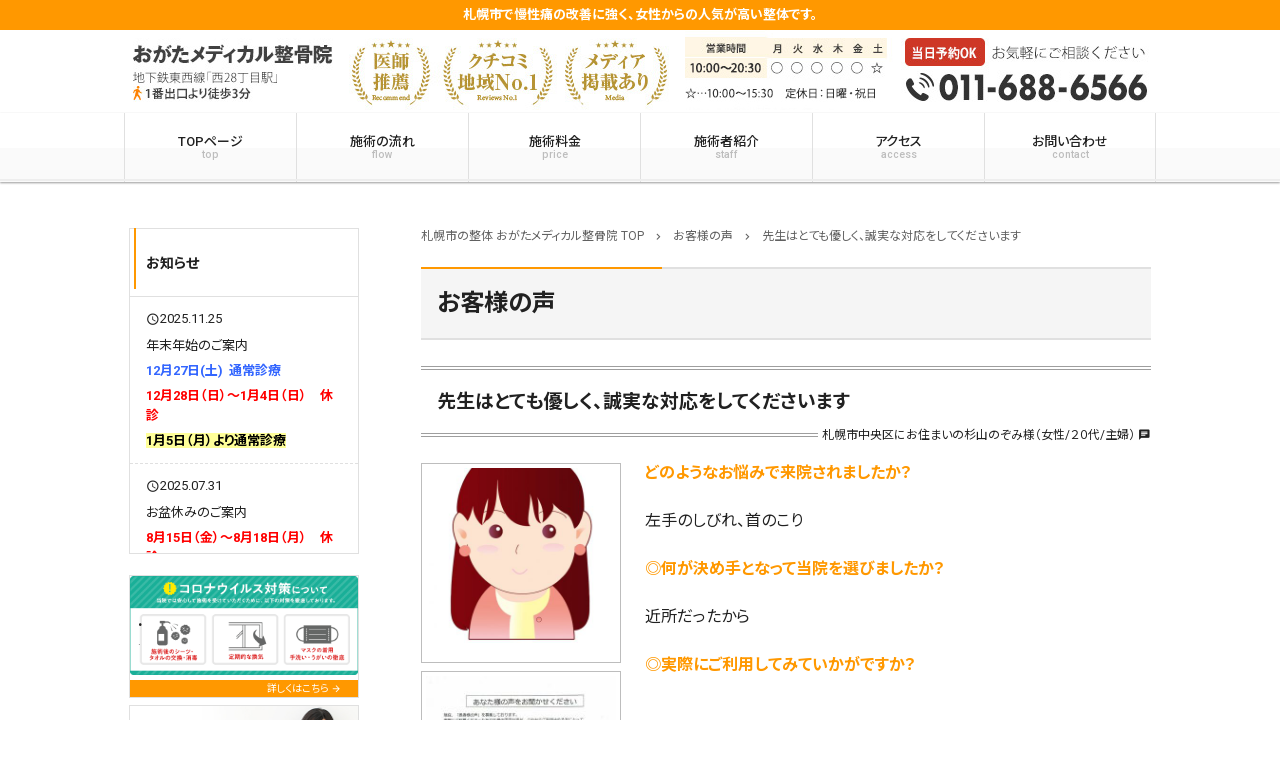

--- FILE ---
content_type: text/html; charset=UTF-8
request_url: https://ogata-medical.com/voice/koe1-5-3-2-2-2-2-2-2-2-3-2-2-2/
body_size: 8286
content:
<!doctype html><html dir="ltr" lang="ja" prefix="og: https://ogp.me/ns#"><head><meta charset="UTF-8"><meta http-equiv="X-UA-Compatible" content="IE=edge"><meta name="viewport" content="width=device-width, initial-scale=1.0"> <noscript><style>#bodyLoading {
	display: none;
}</style></noscript><link media="all" href="https://ogata-medical.com/wpcms/wp-content/cache/autoptimize/css/autoptimize_2067a9fa3130ecc568f0d73725c12ffb.css" rel="stylesheet"><title>先生はとても優しく、誠実な対応をしてくださいます - 札幌市の整体なら医師も推薦するおがたメディカル整骨院</title><meta name="robots" content="max-image-preview:large" /><link rel="canonical" href="https://ogata-medical.com/voice/koe1-5-3-2-2-2-2-2-2-2-3-2-2-2/" /><meta name="generator" content="All in One SEO (AIOSEO) 4.9.3" /><meta property="og:locale" content="ja_JP" /><meta property="og:site_name" content="札幌市の整体なら医師も推薦するおがたメディカル整骨院 - 札幌市で慢性痛の改善に強く、女性からの人気が高い整体です。" /><meta property="og:type" content="article" /><meta property="og:title" content="先生はとても優しく、誠実な対応をしてくださいます - 札幌市の整体なら医師も推薦するおがたメディカル整骨院" /><meta property="og:url" content="https://ogata-medical.com/voice/koe1-5-3-2-2-2-2-2-2-2-3-2-2-2/" /><meta property="article:published_time" content="2019-07-02T08:01:14+00:00" /><meta property="article:modified_time" content="2019-12-09T10:40:54+00:00" /><meta name="twitter:card" content="summary_large_image" /><meta name="twitter:title" content="先生はとても優しく、誠実な対応をしてくださいます - 札幌市の整体なら医師も推薦するおがたメディカル整骨院" /> <script type="application/ld+json" class="aioseo-schema">{"@context":"https:\/\/schema.org","@graph":[{"@type":"BreadcrumbList","@id":"https:\/\/ogata-medical.com\/voice\/koe1-5-3-2-2-2-2-2-2-2-3-2-2-2\/#breadcrumblist","itemListElement":[{"@type":"ListItem","@id":"https:\/\/ogata-medical.com#listItem","position":1,"name":"\u5bb6","item":"https:\/\/ogata-medical.com","nextItem":{"@type":"ListItem","@id":"https:\/\/ogata-medical.com\/voice\/#listItem","name":"\u304a\u5ba2\u69d8\u306e\u58f0"}},{"@type":"ListItem","@id":"https:\/\/ogata-medical.com\/voice\/#listItem","position":2,"name":"\u304a\u5ba2\u69d8\u306e\u58f0","item":"https:\/\/ogata-medical.com\/voice\/","nextItem":{"@type":"ListItem","@id":"https:\/\/ogata-medical.com\/voice\/koe1-5-3-2-2-2-2-2-2-2-3-2-2-2\/#listItem","name":"\u5148\u751f\u306f\u3068\u3066\u3082\u512a\u3057\u304f\u3001\u8aa0\u5b9f\u306a\u5bfe\u5fdc\u3092\u3057\u3066\u304f\u3060\u3055\u3044\u307e\u3059"},"previousItem":{"@type":"ListItem","@id":"https:\/\/ogata-medical.com#listItem","name":"\u5bb6"}},{"@type":"ListItem","@id":"https:\/\/ogata-medical.com\/voice\/koe1-5-3-2-2-2-2-2-2-2-3-2-2-2\/#listItem","position":3,"name":"\u5148\u751f\u306f\u3068\u3066\u3082\u512a\u3057\u304f\u3001\u8aa0\u5b9f\u306a\u5bfe\u5fdc\u3092\u3057\u3066\u304f\u3060\u3055\u3044\u307e\u3059","previousItem":{"@type":"ListItem","@id":"https:\/\/ogata-medical.com\/voice\/#listItem","name":"\u304a\u5ba2\u69d8\u306e\u58f0"}}]},{"@type":"Organization","@id":"https:\/\/ogata-medical.com\/#organization","name":"\u672d\u5e4c\u5e02\u306e\u6574\u4f53\u306a\u3089\u533b\u5e2b\u3082\u63a8\u85a6\u3059\u308b\u304a\u304c\u305f\u30e1\u30c7\u30a3\u30ab\u30eb\u6574\u9aa8\u9662","description":"\u672d\u5e4c\u5e02\u3067\u6162\u6027\u75db\u306e\u6539\u5584\u306b\u5f37\u304f\u3001\u5973\u6027\u304b\u3089\u306e\u4eba\u6c17\u304c\u9ad8\u3044\u6574\u4f53\u3067\u3059\u3002","url":"https:\/\/ogata-medical.com\/"},{"@type":"WebPage","@id":"https:\/\/ogata-medical.com\/voice\/koe1-5-3-2-2-2-2-2-2-2-3-2-2-2\/#webpage","url":"https:\/\/ogata-medical.com\/voice\/koe1-5-3-2-2-2-2-2-2-2-3-2-2-2\/","name":"\u5148\u751f\u306f\u3068\u3066\u3082\u512a\u3057\u304f\u3001\u8aa0\u5b9f\u306a\u5bfe\u5fdc\u3092\u3057\u3066\u304f\u3060\u3055\u3044\u307e\u3059 - \u672d\u5e4c\u5e02\u306e\u6574\u4f53\u306a\u3089\u533b\u5e2b\u3082\u63a8\u85a6\u3059\u308b\u304a\u304c\u305f\u30e1\u30c7\u30a3\u30ab\u30eb\u6574\u9aa8\u9662","inLanguage":"ja","isPartOf":{"@id":"https:\/\/ogata-medical.com\/#website"},"breadcrumb":{"@id":"https:\/\/ogata-medical.com\/voice\/koe1-5-3-2-2-2-2-2-2-2-3-2-2-2\/#breadcrumblist"},"datePublished":"2019-07-02T17:01:14+09:00","dateModified":"2019-12-09T19:40:54+09:00"},{"@type":"WebSite","@id":"https:\/\/ogata-medical.com\/#website","url":"https:\/\/ogata-medical.com\/","name":"\u672d\u5e4c\u5e02\u306e\u6574\u4f53\u306a\u3089\u533b\u5e2b\u3082\u63a8\u85a6\u3059\u308b\u304a\u304c\u305f\u30e1\u30c7\u30a3\u30ab\u30eb\u6574\u9aa8\u9662","description":"\u672d\u5e4c\u5e02\u3067\u6162\u6027\u75db\u306e\u6539\u5584\u306b\u5f37\u304f\u3001\u5973\u6027\u304b\u3089\u306e\u4eba\u6c17\u304c\u9ad8\u3044\u6574\u4f53\u3067\u3059\u3002","inLanguage":"ja","publisher":{"@id":"https:\/\/ogata-medical.com\/#organization"}}]}</script> <link rel="alternate" title="oEmbed (JSON)" type="application/json+oembed" href="https://ogata-medical.com/wp-json/oembed/1.0/embed?url=https%3A%2F%2Fogata-medical.com%2Fvoice%2Fkoe1-5-3-2-2-2-2-2-2-2-3-2-2-2%2F" /><link rel="alternate" title="oEmbed (XML)" type="text/xml+oembed" href="https://ogata-medical.com/wp-json/oembed/1.0/embed?url=https%3A%2F%2Fogata-medical.com%2Fvoice%2Fkoe1-5-3-2-2-2-2-2-2-2-3-2-2-2%2F&#038;format=xml" /> <script type="text/javascript" src="https://ogata-medical.com/wpcms/wp-includes/js/jquery/jquery.min.js?ver=3.7.1" id="jquery-core-js"></script> <script type="text/javascript" id="ari-fancybox-js-extra">var ARI_FANCYBOX = {"lightbox":{"backFocus":false,"trapFocus":false,"thumbs":{"hideOnClose":false},"touch":{"vertical":true,"momentum":true},"buttons":["slideShow","fullScreen","thumbs","close"],"lang":"custom","i18n":{"custom":{"PREV":"Previous","NEXT":"Next","PLAY_START":"Start slideshow (P)","PLAY_STOP":"Stop slideshow (P)","FULL_SCREEN":"Full screen (F)","THUMBS":"Thumbnails (G)","CLOSE":"Close (Esc)","ERROR":"The requested content cannot be loaded. \u003Cbr/\u003E Please try again later."}}},"convert":{"images":{"convert":true}},"sanitize":null,"viewers":{"pdfjs":{"url":"https://ogata-medical.com/wpcms/wp-content/plugins/ari-fancy-lightbox/assets/pdfjs/web/viewer.html"}}};
//# sourceURL=ari-fancybox-js-extra</script> <link rel="https://api.w.org/" href="https://ogata-medical.com/wp-json/" /><link rel='shortlink' href='https://ogata-medical.com/?p=4906' />  <script type="text/javascript">// JavaScript Document

jQuery(function(){
	"use strict";
	//アコーディオン
		jQuery("div[id*=recommend_comment]").hide();
		jQuery("div[id*=btn_opener]").click(function(){
			var myID = jQuery(this).attr("id");
			var changeID = myID.replace('btn_opener','recommend_comment');		
			jQuery("#"+changeID).slideToggle();
			jQuery(this).toggleClass('active');
		});
});</script> <link rel='stylesheet' id='4535-css' href='https://ogata-medical.com/wpcms/wp-content/cache/autoptimize/css/autoptimize_single_65cc140bcd79da6bfd1a3dcdb3b38324.css?v=1830' type="text/css" media='all' /><link href="https://fonts.googleapis.com/css?family=Noto+Serif+JP:400,600,700&amp;subset=japanese" rel="stylesheet">  <script async src="https://www.googletagmanager.com/gtag/js?id=AW-17158833425"></script> <script>window.dataLayer = window.dataLayer || [];
function gtag(){dataLayer.push(arguments);}
gtag('js', new Date());

gtag('config', 'AW-17158833425');</script>  <script>window.addEventListener('DOMContentLoaded', function () {
document.querySelectorAll('[href*="tel:"]').forEach(function (element) {
element.addEventListener('click', function () {
gtag('event', 'conversion', { 'send_to': 'AW-17158833425/WmRaCIqdjqkbEJGK_PU_' });
});
});
});</script></head><body class="wp-singular voice-template-default single single-voice postid-4906 wp-theme-kudoken-blog-plan chrome osx color-default"><div id="bodyLoading" class="loader-wrap"><div class="loader">Loading...</div></div><header id="header" class="header" role="banner"><h1 class="header__h1">札幌市で慢性痛の改善に強く、女性からの人気が高い整体です。</h1><p class="header__img"  style="background-color:#fff"><a href="tel:011-688-6566"><img src="https://ogata-medical.com/wpcms/wp-content/uploads/2017/12/header_info_sp.jpg" alt="おがたメディカル整骨院"/></a></p><p class="header__img--lg"  style="background-color:#fff"><a href="https://ogata-medical.com/"><img src="https://ogata-medical.com/wpcms/wp-content/uploads/2017/12/header_info-1-1024x83-1.jpg" alt="おがたメディカル整骨院"/></a></p><nav class="header__nav" id="header__nav" role="navigation"><div class="header__nav__item"> <input type="checkbox" id="header__nav__menu__input" class="header__nav__menu__input"> <label for="header__nav__menu__input" class="header__nav__menu__label"><span class="header__nav__menu__label__open"><i class="material-icons">menu</i><span class="header__nav__item__text">menu</span></span><span class="header__nav__menu__label__close__times"><i class="material-icons">close</i> menuを閉じる</span></label><div class="header__nav__menu" id="header__nav__menu"><div class="menu-%e3%82%b0%e3%83%ad%e3%83%bc%e3%83%90%e3%83%ab%e3%83%8a%e3%83%93-container"><ul class="header__nav__menu__list" id="header__nav__menu__list"><li id="menu-item-3747" class="menu-item menu-item-type-post_type menu-item-object-page menu-item-home"><a title="札幌市の整体 おがたメディカル整骨院 TOP" href="https://ogata-medical.com/">TOPページ<small class="header__nav__menu__list__sub">top</small></a></li><li id="menu-item-3748" class="menu-item menu-item-type-post_type menu-item-object-page"><a href="https://ogata-medical.com/flow/">施術の流れ<small class="header__nav__menu__list__sub">flow</small></a></li><li id="menu-item-3749" class="menu-item menu-item-type-post_type menu-item-object-page"><a href="https://ogata-medical.com/price/">施術料金<small class="header__nav__menu__list__sub">price</small></a></li><li id="menu-item-3750" class="menu-item menu-item-type-post_type menu-item-object-page"><a href="https://ogata-medical.com/staff-2/">施術者紹介<small class="header__nav__menu__list__sub">staff</small></a></li><li id="menu-item-3739" class="menu-item menu-item-type-post_type menu-item-object-page"><a href="https://ogata-medical.com/access/">アクセス<small class="header__nav__menu__list__sub">access</small></a></li><li id="menu-item-3740" class="menu-item menu-item-type-post_type menu-item-object-page"><a href="https://ogata-medical.com/contact/">お問い合わせ<small class="header__nav__menu__list__sub">contact</small></a></li></ul></div></div></div><div class="header__nav__item header__nav__item--sm"><a href="tel:011-688-6566"><i class="material-icons">phone</i><span class="header__nav__item__text">電話する</span></a></div><div class="header__nav__item header__nav__item--sm"> <a  href="http://ogata-medical.com/contact/"><i class="material-icons">event_available</i><span class="header__nav__item__text">ご予約・問合せ</span></a></div><div class="header__nav__item header__nav__item--sm"><a class="scroll__btn" href="#main_map"><i class="material-icons">map</i><span class="header__nav__item__text">アクセス</span></a></div></nav></header><div class="container custom_column_side_left" id="container"><main id="main" class="main" role="main"><div class="breadcrumbs"> <span property="itemListElement" typeof="ListItem"><a property="item" typeof="WebPage" title="札幌市の整体 おがたメディカル整骨院 TOP" href="https://ogata-medical.com" class="home"><span property="name">札幌市の整体 おがたメディカル整骨院 TOP</span></a><meta property="position" content="1"></span><i class="material-icons">chevron_right</i><span property="itemListElement" typeof="ListItem"><a property="item" typeof="WebPage" title="お客様の声へ移動" href="https://ogata-medical.com/voice/" class="archive post-voice-archive"><span property="name">お客様の声</span></a><meta property="position" content="2"></span><i class="material-icons">chevron_right</i><span property="itemListElement" typeof="ListItem"><span property="name">先生はとても優しく、誠実な対応をしてくださいます</span><meta property="position" content="3"></span></div><div class="main__heading"><h2 class="main__heading__title"> お客様の声</h2></div><article id="voice-4906" class="voice-style post-4906 voice type-voice status-publish"><header class="voice__header"><h3 class="voice__title"> 先生はとても優しく、誠実な対応をしてくださいます</h3><div class="blog-content__info voice__info"></div><p class="voice__name"> <span class="span"> 札幌市中央区にお住まいの杉山のぞみ様（女性/２０代/主婦） <i class="material-icons">chat</i> </span></p></header><div class="voice__content"><figure class="voice__figure voice__figure--left"> <img class="size-voice_thumbnail_face wp-image-4482 voice__figure__face" src="https://ogata-medical.com/wpcms/wp-content/uploads/2019/03/309557-1-200x200.jpg" alt="札幌市中央区にお住まいの杉山のぞみ様（女性/２０代/主婦）" srcset="https://ogata-medical.com/wpcms/wp-content/uploads/2019/03/309557-1-400x400.jpg 200w" sizes="(max-width: 200px) 100vw, 200px" width="200" height="200"><a href="https://ogata-medical.com/wpcms/wp-content/uploads/2019/07/14101005-1.jpg"><img class="size-voice_thumbnail wp-image-5097 voice__figure__face" src="https://ogata-medical.com/wpcms/wp-content/uploads/2019/07/14101005-1-200x286.jpg" alt="札幌市中央区にお住まいの杉山のぞみ様（女性/２０代/主婦）" srcset="https://ogata-medical.com/wpcms/wp-content/uploads/2019/07/14101005-1-200x286.jpg 200w, https://ogata-medical.com/wpcms/wp-content/uploads/2019/07/14101005-1-210x300.jpg 210w, https://ogata-medical.com/wpcms/wp-content/uploads/2019/07/14101005-1.jpg 600w" sizes="(max-width: 200px) 100vw, 200px" width="200" height="286"></a></figure><div class="content-style voice__text"><h4>どのようなお悩みで来院されましたか？</h4><p>左手のしびれ、首のこり</p><h4>◎何が決め手となって当院を選びましたか？</h4><p>近所だったから</p><h4>◎実際にご利用してみていかがですか？</h4><p>&nbsp;</p><p>先生はとても優しく、誠実な対応をしてくださいます。</p><p>ただ、電気をかける訳でなく、しっかり姿勢やゆがみを改善してくださったのでスッキリしました。</p><p>まだ左手のしびれは残っていますが、首のこり・違和感はなくなったように思います。</p><p>毎回とても気持ちよく治療がうけられました。</p></div></div><p class="voice__annotation"> <small> ※施術効果には個人差があります。 </small></p><div class="nav-links page-links page-links-previous-next"> <a href="https://ogata-medical.com/voice/koe1-5-3-2-2-2-2-2-2-2-3-2-2-2-2/" rel="prev"><i class="material-icons">arrow_back</i> 前の記事 - <strong>理論的で説明がわかりやすかった</strong></a><a href="https://ogata-medical.com/voice/koe1-5-3-2-2-2-2-2-2-2-3-2-2/" rel="next">次の記事 - <strong>日常生活動作が向上しました</strong> <i class="material-icons">arrow_forward</i></a></div></article><aside id="close" class="close" role="complementary"><div class="close__info"><h3 class="close__info__title"><strong><i class="material-icons">info_outline</i>おがたメディカル整骨院</strong>のご案内</h3><div class="close__info__block"><div class="close__info__left"><dl class="close__info__dl"><dt class="close__info__dt">住所</dt><dd class="close__info__dd"> 〒064-0826<br /> 北海道札幌市中央区北６条西２７丁目１−１８</dd><dt class="close__info__dt">電話番号</dt><dd class="close__info__dd close__info__tel"><a href="tel:011-688-6566"><i class="material-icons">contact_phone</i>011-688-6566</a></dd></dl><p class="close__info__btn"><a  class="custom-btn" href="http://ogata-medical.com/contact/"><i class="material-icons">event_available</i>お問い合わせは24時間受付中</a></p><dl class="close__info__dl"><dt class="close__info__dt"> 営業時間</dt><dd class="close__info__dd"> 平日：10:00〜20:30<br /> 土曜：10:00〜15:30</dd><dt class="close__info__dt"> 休業日</dt><dd class="close__info__dd"> 日曜・祝日</dd></dl></div><div class="close__info__right" id="main_map"><dl class="close__info__dl"><dt class="close__info__dt">アクセス</dt><dd class="close__info__dd"> 地下鉄東西線「西28丁目駅」<br /> 1番出口より【徒歩3分】</dd></dl><p class="close__info__map"> <iframe src="https://www.google.com/maps/embed?pb=!1m14!1m8!1m3!1d11659.772068456088!2d141.3142441!3d43.063666!3m2!1i1024!2i768!4f13.1!3m3!1m2!1s0x0%3A0xdc60b31a2e1ec3d5!2z44GK44GM44Gf44Oh44OH44Kj44Kr44Or5pW06aqo6Zmi!5e0!3m2!1sja!2sjp!4v1557841111570!5m2!1sja!2sjp" width="600" height="450" frameborder="0" style="border:0" allowfullscreen></iframe></p></div></div></div></aside></main><div class="side" id="side" role="complementary"><div id="news_widget-2" class="widget side__widget widget_news_widget"><h3 class="widgettitle side__widgettitle">お知らせ</h3><div class="widget_news_widget__content"><div class="widget_news_widget__content__list"><p><i class="material-icons">query_builder</i>2025.11.25</p><p>年末年始のご案内</p><p><strong><span style="color: #3366ff;">12月27日(土)  通常診療</span></strong></p><p><span style="color: #ff0000;"><strong>12月28日（日）～1月4日（日）　休診</strong></span></p><p><span style="background-color: #ffff99;"><strong><span style="color: #000000;">1月5日（月）より通常診療</span></strong></span></p></div><div class="widget_news_widget__content__list"><p><i class="material-icons">query_builder</i>2025.07.31</p><p>お盆休みのご案内</p><p><span style="color: #ff0000;"><strong>8月15日（金）～8月18日（月）　休診</strong></span></p><p><span style="background-color: #ffff99;"><strong><span style="color: #000000;">8月19日（火）より通常診療</span></strong></span></p><p>&nbsp;</p></div><div class="widget_news_widget__content__list"><p><i class="material-icons">query_builder</i>2025.04.02</p><p>ＧＷのご案内</p><p><strong><span style="color: #ff0000;">４月２９日（火）　お休み</span></strong></p><p><span style="color: #000000;">４月３０日（水）～５月２日（金）　通常診療</span></p><p><span style="color: #ff0000;"><strong>５月３日（土）～６日（火）　お休み</strong></span></p><p><strong><span style="color: #000000; background-color: #00ffff;">５月７日（水）より通常診療</span></strong></p></div><div class="widget_news_widget__content__list"><p><i class="material-icons">query_builder</i>2024.11.28</p><p>年末年始のご案内</p><p><strong><span style="color: #ff0000;">12/29（日）～1/5（日）　お休み</span></strong></p><p>1/6（月）より通常診療</p></div><div class="widget_news_widget__content__list"><p><i class="material-icons">query_builder</i>2024.05.02</p><p>GWのご案内</p><p><strong><span style="color: #ff0000;">５/３（金）～５/６（月）　お休み</span></strong></p><p>５/７（火）より通常診療</p></div></div></div><div id="bnr_widget-2" class="widget side__widget widget_bnr_widget"><ul class="widget_bnr_widget__list"><li> <a style="background-image: url(https://ogata-medical.com/wpcms/wp-content/uploads/2020/04/a_bnr_branding02.png)" class="bnrbg--" href="https://ogata-medical.com/2020/02/5190/"  target="_blank"> <span style="" class="bnrtitle">.</span><span style="" class="bnrtext">.</span><span class="bnrbtn">詳しくはこちら</span> </a></li><li> <a style="" class="bnrbg--a" href="http://ogata-medical.com/voice/" > <span style="" class="bnrtitle">お客様の声</span><span style="" class="bnrtext">91.7%以上の方が<br /> 施術の効果を実感しています</span><span class="bnrbtn">詳しくはこちら</span> </a></li><li> <a style="" class="bnrbg--b" href="https://ogata-medical.com/2022/10/5672/"  target="_blank"> <span style="" class="bnrtitle">施術後変化動画</span><span style="" class="bnrtext">.</span><span class="bnrbtn">詳しくはこちら</span> </a></li></ul></div><div id="nav_menu-2" class="widget side__widget widget_nav_menu"><h3 class="widgettitle side__widgettitle">初めての方へ</h3><div class="menu-%e5%88%9d%e3%82%81%e3%81%a6%e3%81%ae%e6%96%b9%e3%81%b8-container"><ul id="menu-%e5%88%9d%e3%82%81%e3%81%a6%e3%81%ae%e6%96%b9%e3%81%b8" class="menu"><li id="menu-item-3741" class="menu-item menu-item-type-post_type menu-item-object-page menu-item-3741"><a href="https://ogata-medical.com/flow/">施術の流れ</a></li><li id="menu-item-3742" class="menu-item menu-item-type-post_type menu-item-object-page menu-item-3742"><a href="https://ogata-medical.com/price/">施術料金</a></li><li id="menu-item-4111" class="menu-item menu-item-type-post_type menu-item-object-page menu-item-4111"><a href="https://ogata-medical.com/faq/">よくある質問</a></li><li id="menu-item-4109" class="menu-item menu-item-type-post_type menu-item-object-page menu-item-4109"><a href="https://ogata-medical.com/first/">整体が初めての方へ</a></li><li id="menu-item-4110" class="menu-item menu-item-type-post_type menu-item-object-page menu-item-4110"><a href="https://ogata-medical.com/reason/">当院が選ばれている理由</a></li><li id="menu-item-4361" class="menu-item menu-item-type-post_type menu-item-object-page menu-item-4361"><a href="https://ogata-medical.com/difference/">整骨院とマッサージの違い</a></li></ul></div></div><div id="nav_menu-3" class="widget side__widget widget_nav_menu"><h3 class="widgettitle side__widgettitle">当院について</h3><div class="menu-%e5%bd%93%e9%99%a2%e3%81%ab%e3%81%a4%e3%81%84%e3%81%a6-container"><ul id="menu-%e5%bd%93%e9%99%a2%e3%81%ab%e3%81%a4%e3%81%84%e3%81%a6" class="menu"><li id="menu-item-3744" class="menu-item menu-item-type-post_type menu-item-object-page menu-item-3744"><a href="https://ogata-medical.com/access/">アクセス</a></li><li id="menu-item-4369" class="menu-item menu-item-type-post_type menu-item-object-page menu-item-4369"><a href="https://ogata-medical.com/inside/">院内風景</a></li><li id="menu-item-3743" class="menu-item menu-item-type-post_type menu-item-object-page menu-item-3743"><a href="https://ogata-medical.com/staff-2/">施術者紹介</a></li><li id="menu-item-4107" class="menu-item menu-item-type-post_type menu-item-object-page menu-item-4107"><a href="https://ogata-medical.com/about-2/">当院の整体について</a></li><li id="menu-item-4370" class="menu-item menu-item-type-post_type menu-item-object-page menu-item-4370"><a href="https://ogata-medical.com/point/">失敗しない整骨・整体院の選び方</a></li><li id="menu-item-3745" class="menu-item menu-item-type-post_type menu-item-object-page menu-item-3745"><a href="https://ogata-medical.com/contact/">お問い合わせ</a></li><li id="menu-item-3746" class="menu-item menu-item-type-post_type menu-item-object-page menu-item-3746"><a href="https://ogata-medical.com/sitemap/">サイトマップ</a></li></ul></div></div><div id="nav_menu-4" class="widget side__widget widget_nav_menu"><h3 class="widgettitle side__widgettitle">骨格矯正について</h3><div class="menu-%e9%aa%a8%e6%a0%bc%e7%9f%af%e6%ad%a3%e3%81%ab%e3%81%a4%e3%81%84%e3%81%a6-container"><ul id="menu-%e9%aa%a8%e6%a0%bc%e7%9f%af%e6%ad%a3%e3%81%ab%e3%81%a4%e3%81%84%e3%81%a6" class="menu"><li id="menu-item-4317" class="menu-item menu-item-type-post_type menu-item-object-page menu-item-4317"><a href="https://ogata-medical.com/merit/">当院の骨格矯正</a></li><li id="menu-item-4318" class="menu-item menu-item-type-post_type menu-item-object-page menu-item-4318"><a href="https://ogata-medical.com/shisei/">姿勢矯正・美容整体</a></li><li id="menu-item-4320" class="menu-item menu-item-type-post_type menu-item-object-page menu-item-4320"><a href="https://ogata-medical.com/mama/">産後の骨盤矯正について</a></li></ul></div></div><div id="bnr_widget-3" class="widget side__widget widget_bnr_widget"><ul class="widget_bnr_widget__list"><li> <a style="" class="bnrbg--b" href="http://ogata-medical.com/accident/" > <span style="" class="bnrtitle">交通事故に遭ってしまった方はお読みください</span><span class="bnrbtn">詳しくはこちら</span> </a></li><li> <a style="" class="bnrbg--b" href="http://ogata-medical.com/case/" > <span style="" class="bnrtitle">各症状についてはこちらをご覧ください</span><span class="bnrbtn">詳しくはこちら</span> </a></li></ul></div><div id="bnr_widget-4" class="widget side__widget widget_bnr_widget"><ul class="widget_bnr_widget__list"><li> <a style="background-image: url(https://ogata-medical.com/wpcms/wp-content/uploads/2025/05/Instagram_Glyph_Gradient-1-1024x1024.png)" class="bnrbg--" href="https://www.instagram.com/ogata_medical/" > <span style="" class="bnrtitle">Instagram</span><span class="bnrbtn">詳しくはこちら</span> </a></li><li> <a style="" class="bnrbg--c" href="http://ogata-medical.com/diary/" > <span style="" class="bnrtitle">院日記</span><span style="" class="bnrtext">日々の気付いたことなど<br /> 綴っていきます</span><span class="bnrbtn">詳しくはこちら</span> </a></li><li> <a style="background-image: url(https://ogata-medical.com/wpcms/wp-content/uploads/2019/07/mdoc_banner_220x80-1-e1575888682773.png)" class="bnrbg--" href="https://medicaldoc.jp/s3/01/0100050/" > <span style="" class="bnrtitle">.</span><span class="bnrbtn">詳しくはこちら</span> </a></li></ul></div><div id="info_widget-2" class="widget side__widget widget_info_widget"><h3 class="widgettitle side__widgettitle">店舗情報</h3><dl class="widget_info_widget__dl"><dt class="widget_info_widget__dt">院名</dt><dd class="widget_info_widget__dd">おがたメディカル整骨院</dd><dt class="widget_info_widget__dt">住所</dt><dd class="widget_info_widget__dd">〒064-0826<br /> 北海道札幌市中央区北６条西２７丁目１−１８</dd><dt class="widget_info_widget__dt">電話番号</dt><dd class="widget_info_widget__dd widget_info_widget__tel"><a href="tel:011-688-6566"><i class="material-icons">contact_phone</i>011-688-6566</a></dd></dl><p class="widget_info_widget__btn"><a  class="custom-btn" href="http://ogata-medical.com/contact/"><i class="material-icons">event_available</i>お問い合わせは24時間受付中</a></p><dl class="widget_info_widget__dl"><dt class="widget_info_widget__dt">営業時間</dt><dd class="widget_info_widget__dd">平日：10:00〜20:30<br /> 土曜：10:00〜15:30</dd><dt class="widget_info_widget__dt">休業日</dt><dd class="widget_info_widget__dd">日曜・祝日</dd><dt class="widget_info_widget__dt">アクセス</dt><dd class="widget_info_widget__dd">地下鉄東西線「西28丁目駅」<br /> 1番出口より【徒歩3分】</dd></dl><p class="widget_info_widget__map"><iframe class="lazy lazy-hidden" data-lazy-type="iframe" data-src="https://www.google.com/maps/embed?pb=!1m14!1m8!1m3!1d11659.772068456088!2d141.3142441!3d43.063666!3m2!1i1024!2i768!4f13.1!3m3!1m2!1s0x0%3A0xdc60b31a2e1ec3d5!2z44GK44GM44Gf44Oh44OH44Kj44Kr44Or5pW06aqo6Zmi!5e0!3m2!1sja!2sjp!4v1557841111570!5m2!1sja!2sjp" width="600" height="450" frameborder="0" style="border:0" allowfullscreen></iframe><noscript><iframe src="https://www.google.com/maps/embed?pb=!1m14!1m8!1m3!1d11659.772068456088!2d141.3142441!3d43.063666!3m2!1i1024!2i768!4f13.1!3m3!1m2!1s0x0%3A0xdc60b31a2e1ec3d5!2z44GK44GM44Gf44Oh44OH44Kj44Kr44Or5pW06aqo6Zmi!5e0!3m2!1sja!2sjp!4v1557841111570!5m2!1sja!2sjp" width="600" height="450" frameborder="0" style="border:0" allowfullscreen></iframe></noscript></p></div><div id="widget_sp_image-3" class="widget side__widget widget_sp_image"><a href="http://otaru-ogataseikotsuin.com/" target="_blank" class="widget_sp_image-image-link"><img width="250" height="400" class="lazy lazy-hidden attachment-voice_thumbnail_face_retina aligncenter" style="max-width: 100%;" src="//ogata-medical.com/wpcms/wp-content/plugins/a3-lazy-load/assets/images/lazy_placeholder.gif" data-lazy-type="image" data-src="https://ogata-medical.com/wpcms/wp-content/uploads/2017/12/c0fc458baea0bb6c18f038c07794cc45-e1748586410398.jpg" /><noscript><img width="250" height="400" class="attachment-voice_thumbnail_face_retina aligncenter" style="max-width: 100%;" src="https://ogata-medical.com/wpcms/wp-content/uploads/2017/12/c0fc458baea0bb6c18f038c07794cc45-e1748586410398.jpg" /></noscript></a></div></div></div><footer id="footer" class="footer" role="contentinfo"><div class="footer__contact"><h3 class="footer__contact__title">ご予約・お問い合わせ</h3><p class="footer__contact__tel"><a href="tel:011-688-6566"><i class="material-icons">contact_phone</i>011-688-6566</a></p><p> <a class="custom-btn footer__contact__btn" href="
 http://ogata-medical.com/contact/"> <i class="material-icons"> event_available </i> お問い合わせは24時間受付中 </a></p></div> <address class="footer__address"> おがたメディカル整骨院 / 〒064-0826
北海道札幌市中央区北６条西２７丁目１−１８ / 地下鉄東西線「西28丁目駅」
1番出口より【徒歩3分】 / <i class="material-icons">contact_phone</i> 011-688-6566 </address><p class="footer__copyright"><small><i class="material-icons">copyright</i> 2019-2026 <a href="https://ogata-medical.com/">札幌市の整体 おがたメディカル整骨院</a></small></p></footer>  <script type="speculationrules">{"prefetch":[{"source":"document","where":{"and":[{"href_matches":"/*"},{"not":{"href_matches":["/wpcms/wp-*.php","/wpcms/wp-admin/*","/wpcms/wp-content/uploads/*","/wpcms/wp-content/*","/wpcms/wp-content/plugins/*","/wpcms/wp-content/themes/kudoken-blog-plan/*","/*\\?(.+)"]}},{"not":{"selector_matches":"a[rel~=\"nofollow\"]"}},{"not":{"selector_matches":".no-prefetch, .no-prefetch a"}}]},"eagerness":"conservative"}]}</script> <script type="text/javascript" id="jquery-lazyloadxt-js-extra">var a3_lazyload_params = {"apply_images":"1","apply_videos":"1"};
//# sourceURL=jquery-lazyloadxt-js-extra</script> <script type="text/javascript" id="jquery-lazyloadxt-extend-js-extra">var a3_lazyload_extend_params = {"edgeY":"0","horizontal_container_classnames":""};
//# sourceURL=jquery-lazyloadxt-extend-js-extra</script> <script defer src="https://ogata-medical.com/wpcms/wp-content/cache/autoptimize/js/autoptimize_1a54c15cdffec279ef492f6f57f1c09a.js"></script></body></html>

--- FILE ---
content_type: text/css
request_url: https://ogata-medical.com/wpcms/wp-content/cache/autoptimize/css/autoptimize_2067a9fa3130ecc568f0d73725c12ffb.css
body_size: 41577
content:
img:is([sizes=auto i],[sizes^="auto," i]){contain-intrinsic-size:3000px 1500px}
:root{--wp-block-synced-color:#7a00df;--wp-block-synced-color--rgb:122,0,223;--wp-bound-block-color:var(--wp-block-synced-color);--wp-editor-canvas-background:#ddd;--wp-admin-theme-color:#007cba;--wp-admin-theme-color--rgb:0,124,186;--wp-admin-theme-color-darker-10:#006ba1;--wp-admin-theme-color-darker-10--rgb:0,107,160.5;--wp-admin-theme-color-darker-20:#005a87;--wp-admin-theme-color-darker-20--rgb:0,90,135;--wp-admin-border-width-focus:2px}@media (min-resolution:192dpi){:root{--wp-admin-border-width-focus:1.5px}}.wp-element-button{cursor:pointer}:root .has-very-light-gray-background-color{background-color:#eee}:root .has-very-dark-gray-background-color{background-color:#313131}:root .has-very-light-gray-color{color:#eee}:root .has-very-dark-gray-color{color:#313131}:root .has-vivid-green-cyan-to-vivid-cyan-blue-gradient-background{background:linear-gradient(135deg,#00d084,#0693e3)}:root .has-purple-crush-gradient-background{background:linear-gradient(135deg,#34e2e4,#4721fb 50%,#ab1dfe)}:root .has-hazy-dawn-gradient-background{background:linear-gradient(135deg,#faaca8,#dad0ec)}:root .has-subdued-olive-gradient-background{background:linear-gradient(135deg,#fafae1,#67a671)}:root .has-atomic-cream-gradient-background{background:linear-gradient(135deg,#fdd79a,#004a59)}:root .has-nightshade-gradient-background{background:linear-gradient(135deg,#330968,#31cdcf)}:root .has-midnight-gradient-background{background:linear-gradient(135deg,#020381,#2874fc)}:root{--wp--preset--font-size--normal:16px;--wp--preset--font-size--huge:42px}.has-regular-font-size{font-size:1em}.has-larger-font-size{font-size:2.625em}.has-normal-font-size{font-size:var(--wp--preset--font-size--normal)}.has-huge-font-size{font-size:var(--wp--preset--font-size--huge)}.has-text-align-center{text-align:center}.has-text-align-left{text-align:left}.has-text-align-right{text-align:right}.has-fit-text{white-space:nowrap!important}#end-resizable-editor-section{display:none}.aligncenter{clear:both}.items-justified-left{justify-content:flex-start}.items-justified-center{justify-content:center}.items-justified-right{justify-content:flex-end}.items-justified-space-between{justify-content:space-between}.screen-reader-text{border:0;clip-path:inset(50%);height:1px;margin:-1px;overflow:hidden;padding:0;position:absolute;width:1px;word-wrap:normal!important}.screen-reader-text:focus{background-color:#ddd;clip-path:none;color:#444;display:block;font-size:1em;height:auto;left:5px;line-height:normal;padding:15px 23px 14px;text-decoration:none;top:5px;width:auto;z-index:100000}html :where(.has-border-color){border-style:solid}html :where([style*=border-top-color]){border-top-style:solid}html :where([style*=border-right-color]){border-right-style:solid}html :where([style*=border-bottom-color]){border-bottom-style:solid}html :where([style*=border-left-color]){border-left-style:solid}html :where([style*=border-width]){border-style:solid}html :where([style*=border-top-width]){border-top-style:solid}html :where([style*=border-right-width]){border-right-style:solid}html :where([style*=border-bottom-width]){border-bottom-style:solid}html :where([style*=border-left-width]){border-left-style:solid}html :where(img[class*=wp-image-]){height:auto;max-width:100%}:where(figure){margin:0 0 1em}html :where(.is-position-sticky){--wp-admin--admin-bar--position-offset:var(--wp-admin--admin-bar--height,0px)}@media screen and (max-width:600px){html :where(.is-position-sticky){--wp-admin--admin-bar--position-offset:0px}}
:root{--wp--preset--aspect-ratio--square:1;--wp--preset--aspect-ratio--4-3:4/3;--wp--preset--aspect-ratio--3-4:3/4;--wp--preset--aspect-ratio--3-2:3/2;--wp--preset--aspect-ratio--2-3:2/3;--wp--preset--aspect-ratio--16-9:16/9;--wp--preset--aspect-ratio--9-16:9/16;--wp--preset--color--black:#000;--wp--preset--color--cyan-bluish-gray:#abb8c3;--wp--preset--color--white:#fff;--wp--preset--color--pale-pink:#f78da7;--wp--preset--color--vivid-red:#cf2e2e;--wp--preset--color--luminous-vivid-orange:#ff6900;--wp--preset--color--luminous-vivid-amber:#fcb900;--wp--preset--color--light-green-cyan:#7bdcb5;--wp--preset--color--vivid-green-cyan:#00d084;--wp--preset--color--pale-cyan-blue:#8ed1fc;--wp--preset--color--vivid-cyan-blue:#0693e3;--wp--preset--color--vivid-purple:#9b51e0;--wp--preset--gradient--vivid-cyan-blue-to-vivid-purple:linear-gradient(135deg,#0693e3 0%,#9b51e0 100%);--wp--preset--gradient--light-green-cyan-to-vivid-green-cyan:linear-gradient(135deg,#7adcb4 0%,#00d082 100%);--wp--preset--gradient--luminous-vivid-amber-to-luminous-vivid-orange:linear-gradient(135deg,#fcb900 0%,#ff6900 100%);--wp--preset--gradient--luminous-vivid-orange-to-vivid-red:linear-gradient(135deg,#ff6900 0%,#cf2e2e 100%);--wp--preset--gradient--very-light-gray-to-cyan-bluish-gray:linear-gradient(135deg,#eee 0%,#a9b8c3 100%);--wp--preset--gradient--cool-to-warm-spectrum:linear-gradient(135deg,#4aeadc 0%,#9778d1 20%,#cf2aba 40%,#ee2c82 60%,#fb6962 80%,#fef84c 100%);--wp--preset--gradient--blush-light-purple:linear-gradient(135deg,#ffceec 0%,#9896f0 100%);--wp--preset--gradient--blush-bordeaux:linear-gradient(135deg,#fecda5 0%,#fe2d2d 50%,#6b003e 100%);--wp--preset--gradient--luminous-dusk:linear-gradient(135deg,#ffcb70 0%,#c751c0 50%,#4158d0 100%);--wp--preset--gradient--pale-ocean:linear-gradient(135deg,#fff5cb 0%,#b6e3d4 50%,#33a7b5 100%);--wp--preset--gradient--electric-grass:linear-gradient(135deg,#caf880 0%,#71ce7e 100%);--wp--preset--gradient--midnight:linear-gradient(135deg,#020381 0%,#2874fc 100%);--wp--preset--font-size--small:13px;--wp--preset--font-size--medium:20px;--wp--preset--font-size--large:36px;--wp--preset--font-size--x-large:42px;--wp--preset--spacing--20:.44rem;--wp--preset--spacing--30:.67rem;--wp--preset--spacing--40:1rem;--wp--preset--spacing--50:1.5rem;--wp--preset--spacing--60:2.25rem;--wp--preset--spacing--70:3.38rem;--wp--preset--spacing--80:5.06rem;--wp--preset--shadow--natural:6px 6px 9px rgba(0,0,0,.2);--wp--preset--shadow--deep:12px 12px 50px rgba(0,0,0,.4);--wp--preset--shadow--sharp:6px 6px 0px rgba(0,0,0,.2);--wp--preset--shadow--outlined:6px 6px 0px -3px #fff,6px 6px #000;--wp--preset--shadow--crisp:6px 6px 0px #000}:where(.is-layout-flex){gap:.5em}:where(.is-layout-grid){gap:.5em}body .is-layout-flex{display:flex}.is-layout-flex{flex-wrap:wrap;align-items:center}.is-layout-flex>:is(*,div){margin:0}body .is-layout-grid{display:grid}.is-layout-grid>:is(*,div){margin:0}:where(.wp-block-columns.is-layout-flex){gap:2em}:where(.wp-block-columns.is-layout-grid){gap:2em}:where(.wp-block-post-template.is-layout-flex){gap:1.25em}:where(.wp-block-post-template.is-layout-grid){gap:1.25em}.has-black-color{color:var(--wp--preset--color--black) !important}.has-cyan-bluish-gray-color{color:var(--wp--preset--color--cyan-bluish-gray) !important}.has-white-color{color:var(--wp--preset--color--white) !important}.has-pale-pink-color{color:var(--wp--preset--color--pale-pink) !important}.has-vivid-red-color{color:var(--wp--preset--color--vivid-red) !important}.has-luminous-vivid-orange-color{color:var(--wp--preset--color--luminous-vivid-orange) !important}.has-luminous-vivid-amber-color{color:var(--wp--preset--color--luminous-vivid-amber) !important}.has-light-green-cyan-color{color:var(--wp--preset--color--light-green-cyan) !important}.has-vivid-green-cyan-color{color:var(--wp--preset--color--vivid-green-cyan) !important}.has-pale-cyan-blue-color{color:var(--wp--preset--color--pale-cyan-blue) !important}.has-vivid-cyan-blue-color{color:var(--wp--preset--color--vivid-cyan-blue) !important}.has-vivid-purple-color{color:var(--wp--preset--color--vivid-purple) !important}.has-black-background-color{background-color:var(--wp--preset--color--black) !important}.has-cyan-bluish-gray-background-color{background-color:var(--wp--preset--color--cyan-bluish-gray) !important}.has-white-background-color{background-color:var(--wp--preset--color--white) !important}.has-pale-pink-background-color{background-color:var(--wp--preset--color--pale-pink) !important}.has-vivid-red-background-color{background-color:var(--wp--preset--color--vivid-red) !important}.has-luminous-vivid-orange-background-color{background-color:var(--wp--preset--color--luminous-vivid-orange) !important}.has-luminous-vivid-amber-background-color{background-color:var(--wp--preset--color--luminous-vivid-amber) !important}.has-light-green-cyan-background-color{background-color:var(--wp--preset--color--light-green-cyan) !important}.has-vivid-green-cyan-background-color{background-color:var(--wp--preset--color--vivid-green-cyan) !important}.has-pale-cyan-blue-background-color{background-color:var(--wp--preset--color--pale-cyan-blue) !important}.has-vivid-cyan-blue-background-color{background-color:var(--wp--preset--color--vivid-cyan-blue) !important}.has-vivid-purple-background-color{background-color:var(--wp--preset--color--vivid-purple) !important}.has-black-border-color{border-color:var(--wp--preset--color--black) !important}.has-cyan-bluish-gray-border-color{border-color:var(--wp--preset--color--cyan-bluish-gray) !important}.has-white-border-color{border-color:var(--wp--preset--color--white) !important}.has-pale-pink-border-color{border-color:var(--wp--preset--color--pale-pink) !important}.has-vivid-red-border-color{border-color:var(--wp--preset--color--vivid-red) !important}.has-luminous-vivid-orange-border-color{border-color:var(--wp--preset--color--luminous-vivid-orange) !important}.has-luminous-vivid-amber-border-color{border-color:var(--wp--preset--color--luminous-vivid-amber) !important}.has-light-green-cyan-border-color{border-color:var(--wp--preset--color--light-green-cyan) !important}.has-vivid-green-cyan-border-color{border-color:var(--wp--preset--color--vivid-green-cyan) !important}.has-pale-cyan-blue-border-color{border-color:var(--wp--preset--color--pale-cyan-blue) !important}.has-vivid-cyan-blue-border-color{border-color:var(--wp--preset--color--vivid-cyan-blue) !important}.has-vivid-purple-border-color{border-color:var(--wp--preset--color--vivid-purple) !important}.has-vivid-cyan-blue-to-vivid-purple-gradient-background{background:var(--wp--preset--gradient--vivid-cyan-blue-to-vivid-purple) !important}.has-light-green-cyan-to-vivid-green-cyan-gradient-background{background:var(--wp--preset--gradient--light-green-cyan-to-vivid-green-cyan) !important}.has-luminous-vivid-amber-to-luminous-vivid-orange-gradient-background{background:var(--wp--preset--gradient--luminous-vivid-amber-to-luminous-vivid-orange) !important}.has-luminous-vivid-orange-to-vivid-red-gradient-background{background:var(--wp--preset--gradient--luminous-vivid-orange-to-vivid-red) !important}.has-very-light-gray-to-cyan-bluish-gray-gradient-background{background:var(--wp--preset--gradient--very-light-gray-to-cyan-bluish-gray) !important}.has-cool-to-warm-spectrum-gradient-background{background:var(--wp--preset--gradient--cool-to-warm-spectrum) !important}.has-blush-light-purple-gradient-background{background:var(--wp--preset--gradient--blush-light-purple) !important}.has-blush-bordeaux-gradient-background{background:var(--wp--preset--gradient--blush-bordeaux) !important}.has-luminous-dusk-gradient-background{background:var(--wp--preset--gradient--luminous-dusk) !important}.has-pale-ocean-gradient-background{background:var(--wp--preset--gradient--pale-ocean) !important}.has-electric-grass-gradient-background{background:var(--wp--preset--gradient--electric-grass) !important}.has-midnight-gradient-background{background:var(--wp--preset--gradient--midnight) !important}.has-small-font-size{font-size:var(--wp--preset--font-size--small) !important}.has-medium-font-size{font-size:var(--wp--preset--font-size--medium) !important}.has-large-font-size{font-size:var(--wp--preset--font-size--large) !important}.has-x-large-font-size{font-size:var(--wp--preset--font-size--x-large) !important}
/*! This file is auto-generated */
.wp-block-button__link{color:#fff;background-color:#32373c;border-radius:9999px;box-shadow:none;text-decoration:none;padding:calc(.667em + 2px) calc(1.333em + 2px);font-size:1.125em}.wp-block-file__button{background:#32373c;color:#fff;text-decoration:none}
.lazy-hidden,.entry img.lazy-hidden,img.thumbnail.lazy-hidden{background-color:#fff;background-image:url(//ogata-medical.com/wpcms/wp-content/plugins/a3-lazy-load/assets/css/loading.gif);background-repeat:no-repeat;background-position:50% 50%}figure.wp-block-image img.lazy-hidden{min-width:150px}picture source[type="image/webp"]{display:block}
/*! normalize.css v5.0.0 | MIT License | github.com/necolas/normalize.css */html{font-family:sans-serif;line-height:1.15;-ms-text-size-adjust:100%;-webkit-text-size-adjust:100%}body{margin:0}article,aside,footer,header,nav,section{display:block}h1{font-size:2em;margin:.67em 0}figcaption,figure,main{display:block}figure{margin:1em 40px}hr{box-sizing:content-box;height:0;overflow:visible}pre{font-family:monospace,monospace;font-size:1em}a,.contact__button button,.contact__button [type=button],.contact__button [type=reset],.contact__button [type=submit],.widget #subscribe-submit input[type=submit]{background-color:transparent;-webkit-text-decoration-skip:objects}a:active,.contact__button button:active,.contact__button [type=button]:active,.contact__button [type=reset]:active,.contact__button [type=submit]:active,.widget #subscribe-submit input[type=submit]:active,a:hover,.contact__button button:hover,.contact__button [type=button]:hover,.contact__button [type=reset]:hover,.contact__button [type=submit]:hover,.widget #subscribe-submit input[type=submit]:hover{outline-width:0}abbr[title]{border-bottom:none;text-decoration:underline;text-decoration:underline dotted}b,strong{font-weight:inherit}b,strong{font-weight:bolder}code,kbd,samp{font-family:monospace,monospace;font-size:1em}dfn{font-style:italic}mark{background-color:#ff0;color:#000}small{font-size:80%}sub,sup{font-size:75%;line-height:0;position:relative;vertical-align:baseline}sub{bottom:-0.25em}sup{top:-0.5em}audio,video{display:inline-block}audio:not([controls]){display:none;height:0}img{border-style:none}svg:not(:root){overflow:hidden}button,input,optgroup,select,textarea{font-family:sans-serif;font-size:100%;line-height:1.15;margin:0}button,input{overflow:visible}button,select{text-transform:none}button,html [type=button],[type=reset],[type=submit]{-webkit-appearance:button}button::-moz-focus-inner,[type=button]::-moz-focus-inner,[type=reset]::-moz-focus-inner,[type=submit]::-moz-focus-inner{border-style:none;padding:0}button:-moz-focusring,[type=button]:-moz-focusring,[type=reset]:-moz-focusring,[type=submit]:-moz-focusring{outline:1px dotted ButtonText}fieldset{border:1px solid silver;margin:0 2px;padding:.35em .625em .75em}legend{box-sizing:border-box;color:inherit;display:table;max-width:100%;padding:0;white-space:normal}progress{display:inline-block;vertical-align:baseline}textarea{overflow:auto}[type=checkbox],[type=radio]{box-sizing:border-box;padding:0}[type=number]::-webkit-inner-spin-button,[type=number]::-webkit-outer-spin-button{height:auto}[type=search]{-webkit-appearance:textfield;outline-offset:-2px}[type=search]::-webkit-search-cancel-button,[type=search]::-webkit-search-decoration{-webkit-appearance:none}::-webkit-file-upload-button{-webkit-appearance:button;font:inherit}details,menu{display:block}summary{display:list-item}canvas{display:inline-block}template{display:none}[hidden]{display:none}body .material-icons{font-size:105%;vertical-align:-12%;line-height:inherit}#main .add-section__wysiwyg::after,#main .add-section-suisen__title--2::after,#main .add-section-suisen__title--3::after,#main .add-section-numbering::after,#main .add-section-border-wood__in::after,#main .add-section::after,.voice__comment::after,.voice__text::after,.voice__content::after,.voice-style::after,.blog-content::after,.content-style blockquote::after,.main::after{content:"";display:table;clear:both}#main .add-section::before{content:"";display:table}.header__nav__menu__label__close__times,.header__nav__menu,.header__nav,.page-scroll,.select-wrap::after,[type=color] i,[type=color] img,[type=color]:before,[type=color]:after,[type=date] i,[type=date] img,[type=date]:before,[type=date]:after,[type=datetime] i,[type=datetime] img,[type=datetime]:before,[type=datetime]:after,[type=datetime-local] i,[type=datetime-local] img,[type=datetime-local]:before,[type=datetime-local]:after,[type=email] i,[type=email] img,[type=email]:before,[type=email]:after,[type=month] i,[type=month] img,[type=month]:before,[type=month]:after,[type=number] i,[type=number] img,[type=number]:before,[type=number]:after,[type=password] i,[type=password] img,[type=password]:before,[type=password]:after,[type=search] i,[type=search] img,[type=search]:before,[type=search]:after,[type=tel] i,[type=tel] img,[type=tel]:before,[type=tel]:after,[type=text] i,[type=text] img,[type=text]:before,[type=text]:after,[type=time] i,[type=time] img,[type=time]:before,[type=time]:after,[type=url] i,[type=url] img,[type=url]:before,[type=url]:after,[type=week] i,[type=week] img,[type=week]:before,[type=week]:after,input:not([type]) i,input:not([type]) img,input:not([type]):before,input:not([type]):after,textarea i,textarea img,textarea:before,textarea:after,button i,button img,button:before,button:after,[type=button] i,[type=button] img,[type=button]:before,[type=button]:after,[type=reset] i,[type=reset] img,[type=reset]:before,[type=reset]:after,[type=submit] i,[type=submit] img,[type=submit]:before,[type=submit]:after,label i,label img,label:before,label:after,.select-wrap select i,.select-wrap select img,.select-wrap select:before,.select-wrap select:after,[type=color],[type=date],[type=datetime],[type=datetime-local],[type=email],[type=month],[type=number],[type=password],[type=search],[type=tel],[type=text],[type=time],[type=url],[type=week],input:not([type]),textarea,button,[type=button],[type=reset],[type=submit],label,.select-wrap select,a *::before,.contact__button button *::before,.contact__button [type=button] *::before,.contact__button [type=reset] *::before,.contact__button [type=submit] *::before,.widget #subscribe-submit input[type=submit] *::before,a *::after,.contact__button button *::after,.contact__button [type=button] *::after,.contact__button [type=reset] *::after,.contact__button [type=submit] *::after,.widget #subscribe-submit input[type=submit] *::after,a i,.contact__button button i,.contact__button [type=button] i,.contact__button [type=reset] i,.contact__button [type=submit] i,.widget #subscribe-submit input[type=submit] i,a img,.contact__button button img,.contact__button [type=button] img,.contact__button [type=reset] img,.contact__button [type=submit] img,.widget #subscribe-submit input[type=submit] img,a span,.contact__button button span,.contact__button [type=button] span,.contact__button [type=reset] span,.contact__button [type=submit] span,.widget #subscribe-submit input[type=submit] span,a::before,.contact__button button::before,.contact__button [type=button]::before,.contact__button [type=reset]::before,.contact__button [type=submit]::before,.widget #subscribe-submit input[type=submit]::before,a::after,.contact__button button::after,.contact__button [type=button]::after,.contact__button [type=reset]::after,.contact__button [type=submit]::after,.widget #subscribe-submit input[type=submit]::after,a,.contact__button button,.contact__button [type=button],.contact__button [type=reset],.contact__button [type=submit],.widget #subscribe-submit input[type=submit]{transition:all 300ms cubic-bezier(0.455, 0.03, 0.515, 0.955)}.header__nav__menu__label__close__times i,.header__nav__menu__label i,.header__nav__item__text,.header__nav__item--sm a i,.header__nav__item--sm .contact__button button i,.contact__button .header__nav__item--sm button i,.header__nav__item--sm .contact__button [type=button] i,.contact__button .header__nav__item--sm [type=button] i,.header__nav__item--sm .contact__button [type=reset] i,.contact__button .header__nav__item--sm [type=reset] i,.header__nav__item--sm .contact__button [type=submit] i,.contact__button .header__nav__item--sm [type=submit] i,.header__nav__item--sm .widget #subscribe-submit input[type=submit] i,.widget #subscribe-submit .header__nav__item--sm input[type=submit] i{transition:unset}[type=color],[type=date],[type=datetime],[type=datetime-local],[type=email],[type=month],[type=number],[type=password],[type=search],[type=tel],[type=text],[type=time],[type=url],[type=week],input:not([type]),textarea,button,[type=button],[type=reset],[type=submit],label,.select-wrap select,body{font-family:"Roboto",'Noto Sans JP','游ゴシック', '游ゴシック体', 'YuGothic', 'ヒラギノ角ゴ ProN W3', 'Hiragino Kaku Gothic ProN', 'ヒラギノ角ゴ Pro W3', 'Hiragino Kaku Gothic Pro', 'メイリオ', Meiryo, Osaka, 'ＭＳ Ｐゴシック', 'MS PGothic', sans-serif}.webfont-none [type=color],.webfont-none [type=date],.webfont-none [type=datetime],.webfont-none [type=datetime-local],.webfont-none [type=email],.webfont-none [type=month],.webfont-none [type=number],.webfont-none [type=password],.webfont-none [type=search],.webfont-none [type=tel],.webfont-none [type=text],.webfont-none [type=time],.webfont-none [type=url],.webfont-none [type=week],.webfont-none input:not([type]),.webfont-none textarea,.webfont-none button,.webfont-none [type=button],.webfont-none [type=reset],.webfont-none [type=submit],.webfont-none label,.webfont-none .select-wrap select,.select-wrap .webfont-none select,.webfont-none body,.webfont-none[type=color],.webfont-none[type=date],.webfont-none[type=datetime],.webfont-none[type=datetime-local],.webfont-none[type=email],.webfont-none[type=month],.webfont-none[type=number],.webfont-none[type=password],.webfont-none[type=search],.webfont-none[type=tel],.webfont-none[type=text],.webfont-none[type=time],.webfont-none[type=url],.webfont-none[type=week],input.webfont-none:not([type]),textarea.webfont-none,button.webfont-none,.webfont-none[type=button],.webfont-none[type=reset],.webfont-none[type=submit],label.webfont-none,.select-wrap select.webfont-none,body.webfont-none{font-family:Meiryo,sans-serif}#main .text-label-gold{font-family:'游明朝', '游明朝体', 'YuMincho', 'ヒラギノ明朝 Pro W6', 'Hiragino Mincho Pro', 'HGS明朝E', 'ＭＳ Ｐ明朝', serif}@keyframes opacityAnime{from{opacity:0}to{opacity:1}}@keyframes clicklEffect{from{transform:scale(1);opacity:1}to{transform:scale(100);opacity:0}}*{box-sizing:border-box}*::before,*::after{box-sizing:border-box}.loader-wrap{position:fixed;left:0;top:0;width:100%;height:100vh;background:#fff;z-index:9999;transition:.8s ease-out;opacity:1;color:#fff}.wf-active.loading-onload .loader-wrap,.loading-delay .loader-wrap{opacity:0;visibility:hidden}html{-webkit-font-smoothing:antialiased;-moz-osx-font-smoothing:grayscale;text-rendering:optimizeLegibility}body{background:#fff;font-feature-settings:"palt";line-height:1.6;color:#212121;word-wrap:break-word;overflow-wrap:break-word}img{max-width:100%;height:auto;-ms-interpolation-mode:bicubic;vertical-align:top;font-size:0;line-height:0}embed,object,iframe{max-width:100%}a,.contact__button button,.contact__button [type=button],.contact__button [type=reset],.contact__button [type=submit],.widget #subscribe-submit input[type=submit]{color:#ff9800;text-decoration:none;-webkit-tap-highlight-color:transparent}a i,.contact__button button i,.contact__button [type=button] i,.contact__button [type=reset] i,.contact__button [type=submit] i,.widget #subscribe-submit input[type=submit] i,a img,.contact__button button img,.contact__button [type=button] img,.contact__button [type=reset] img,.contact__button [type=submit] img,.widget #subscribe-submit input[type=submit] img,a span,.contact__button button span,.contact__button [type=button] span,.contact__button [type=reset] span,.contact__button [type=submit] span,.widget #subscribe-submit input[type=submit] span,a::before,.contact__button button::before,.contact__button [type=button]::before,.contact__button [type=reset]::before,.contact__button [type=submit]::before,.widget #subscribe-submit input[type=submit]::before,a::after,.contact__button button::after,.contact__button [type=button]::after,.contact__button [type=reset]::after,.contact__button [type=submit]::after,.widget #subscribe-submit input[type=submit]::after{-webkit-backface-visibility:hidden;backface-visibility:hidden}a:visited,.contact__button button:visited,.contact__button [type=button]:visited,.contact__button [type=reset]:visited,.contact__button [type=submit]:visited,.widget #subscribe-submit input[type=submit]:visited{color:#e68900}a:hover,.contact__button button:hover,.contact__button [type=button]:hover,.contact__button [type=reset]:hover,.contact__button [type=submit]:hover,.widget #subscribe-submit input[type=submit]:hover,a:focus,.contact__button button:focus,.contact__button [type=button]:focus,.contact__button [type=reset]:focus,.contact__button [type=submit]:focus,.widget #subscribe-submit input[type=submit]:focus{color:#ff9800}a:hover img,.contact__button button:hover img,.contact__button [type=button]:hover img,.contact__button [type=reset]:hover img,.contact__button [type=submit]:hover img,.widget #subscribe-submit input[type=submit]:hover img,a:focus img,.contact__button button:focus img,.contact__button [type=button]:focus img,.contact__button [type=reset]:focus img,.contact__button [type=submit]:focus img,.widget #subscribe-submit input[type=submit]:focus img{opacity:.8}a:hover .img-link-wrap img,.contact__button button:hover .img-link-wrap img,.contact__button [type=button]:hover .img-link-wrap img,.contact__button [type=reset]:hover .img-link-wrap img,.contact__button [type=submit]:hover .img-link-wrap img,.widget #subscribe-submit input[type=submit]:hover .img-link-wrap img,a:focus .img-link-wrap img,.contact__button button:focus .img-link-wrap img,.contact__button [type=button]:focus .img-link-wrap img,.contact__button [type=reset]:focus .img-link-wrap img,.contact__button [type=submit]:focus .img-link-wrap img,.widget #subscribe-submit input[type=submit]:focus .img-link-wrap img{opacity:1;transform:scale(1.1, 1.1)}a:hover .img-link-wrap::after,.contact__button button:hover .img-link-wrap::after,.contact__button [type=button]:hover .img-link-wrap::after,.contact__button [type=reset]:hover .img-link-wrap::after,.contact__button [type=submit]:hover .img-link-wrap::after,.widget #subscribe-submit input[type=submit]:hover .img-link-wrap::after,a:focus .img-link-wrap::after,.contact__button button:focus .img-link-wrap::after,.contact__button [type=button]:focus .img-link-wrap::after,.contact__button [type=reset]:focus .img-link-wrap::after,.contact__button [type=submit]:focus .img-link-wrap::after,.widget #subscribe-submit input[type=submit]:focus .img-link-wrap::after{opacity:1}a:focus,.contact__button button:focus,.contact__button [type=button]:focus,.contact__button [type=reset]:focus,.contact__button [type=submit]:focus,.widget #subscribe-submit input[type=submit]:focus{outline:none}a:active,.contact__button button:active,.contact__button [type=button]:active,.contact__button [type=reset]:active,.contact__button [type=submit]:active,.widget #subscribe-submit input[type=submit]:active{color:#e68900}a .img-link-wrap,.contact__button button .img-link-wrap,.contact__button [type=button] .img-link-wrap,.contact__button [type=reset] .img-link-wrap,.contact__button [type=submit] .img-link-wrap,.widget #subscribe-submit input[type=submit] .img-link-wrap{position:relative;display:inline-block;overflow:hidden;vertical-align:bottom}a .img-link-wrap::after,.contact__button button .img-link-wrap::after,.contact__button [type=button] .img-link-wrap::after,.contact__button [type=reset] .img-link-wrap::after,.contact__button [type=submit] .img-link-wrap::after,.widget #subscribe-submit input[type=submit] .img-link-wrap::after{font-family:"Material Icons";font-weight:normal;font-style:normal;display:inline-block;text-transform:none;letter-spacing:normal;word-wrap:normal;white-space:nowrap;direction:ltr;-webkit-font-smoothing:antialiased;text-rendering:optimizeLegibility;-moz-osx-font-smoothing:grayscale;font-feature-settings:"liga";font-size:105%;vertical-align:-12%;line-height:inherit;content:"";font-style:normal;font-weight:normal;position:absolute;left:50%;top:50%;color:#fff;font-size:3.5rem;margin-left:-28px;margin-top:-28px;line-height:1;opacity:.6}a.img-download .img-link-wrap::after,.contact__button button.img-download .img-link-wrap::after,.contact__button .img-download[type=button] .img-link-wrap::after,.contact__button .img-download[type=reset] .img-link-wrap::after,.contact__button .img-download[type=submit] .img-link-wrap::after,.widget #subscribe-submit input.img-download[type=submit] .img-link-wrap::after{content:""}[type=color],[type=date],[type=datetime],[type=datetime-local],[type=email],[type=month],[type=number],[type=password],[type=search],[type=tel],[type=text],[type=time],[type=url],[type=week],input:not([type]),textarea,button,[type=button],[type=reset],[type=submit],label,.select-wrap select{-webkit-tap-highlight-color:transparent;border-radius:0;-moz-appearance:none;-webkit-appearance:none;appearance:none;font-feature-settings:"palt"}[type=color],[type=date],[type=datetime],[type=datetime-local],[type=email],[type=month],[type=number],[type=password],[type=search],[type=tel],[type=text],[type=time],[type=url],[type=week],input:not([type]),textarea{border:2px solid #e0e0e0;padding:4px;max-width:100%}[type=color]:focus,[type=date]:focus,[type=datetime]:focus,[type=datetime-local]:focus,[type=email]:focus,[type=month]:focus,[type=number]:focus,[type=password]:focus,[type=search]:focus,[type=tel]:focus,[type=text]:focus,[type=time]:focus,[type=url]:focus,[type=week]:focus,input:not([type]):focus,textarea:focus,[type=color]:hover,[type=date]:hover,[type=datetime]:hover,[type=datetime-local]:hover,[type=email]:hover,[type=month]:hover,[type=number]:hover,[type=password]:hover,[type=search]:hover,[type=tel]:hover,[type=text]:hover,[type=time]:hover,[type=url]:hover,[type=week]:hover,input:not([type]):hover,textarea:hover{border-color:#9e9e9e}button,[type=button],[type=reset],[type=submit],label,select{cursor:pointer}button,[type=button],[type=reset],[type=submit]{border:none;color:#fff;background:#757575;padding:.32em .8em}button:focus,[type=button]:focus,[type=reset]:focus,[type=submit]:focus,button:hover,[type=button]:hover,[type=reset]:hover,[type=submit]:hover{background:#424242}.select-wrap{position:relative;display:inline-block;background:#fff}.select-wrap::after{content:"";position:absolute;border-style:solid;border-color:transparent;border-top-color:#bdbdbd;border-width:10px 6px 0;top:50%;right:12px;margin-top:-3px;margin-right:-5px}.select-wrap:hover::after,.select-wrap:focus::after{border-top-color:#616161}.select-wrap select{padding:0;margin:0;background:none;position:relative;border:2px solid #e0e0e0;padding:4px;padding-right:24px;max-width:100%}.gecko .select-wrap select{padding:0;padding-right:24px}.select-wrap select::-ms-expand{display:none}.select-wrap select:hover,.select-wrap select:focus{border-color:#9e9e9e}hr{background:none;border:none;clear:both;border-bottom:1px solid #bdbdbd;margin:1.6em auto}table{border-collapse:collapse;border-spacing:0}figure{margin:1.6em 0}pre{overflow:auto;max-width:100%}p:empty{display:none}.wp-caption,.gallery-caption{max-width:100%}.wp-caption-text,.gallery-caption-text{font-size:0.75rem;margin-top:.8em;color:#373737}@media(min-width: 768px){.wp-caption-text,.gallery-caption-text{font-size:0.875rem}}.wp-video,.gallery-video{margin:1.6em 0}.alignright,.alignleft{max-width:40% !important;position:relative;z-index:1}@media(min-width: 768px){.alignright,.alignleft{max-width:36% !important}}@media(min-width: 992px){.custom_column_side_none .alignright,.custom_column_side_none .alignleft{max-width:32% !important}}.alignleft{float:left;margin-right:16px;margin-bottom:16px}@media(min-width: 768px){.alignleft{margin-right:32px;margin-bottom:32px}}.alignright{float:right;margin-bottom:16px;margin-left:16px}@media(min-width: 768px){.alignright{margin-bottom:32px;margin-left:32px}}.aligncenter{margin-right:auto;margin-left:auto;text-align:center}.alignnone{clear:both}.text-center{text-align:center}img.aligncenter{display:block}.bypostauthor{font-weight:900}.screen-reader-text{clip:rect(1px, 1px, 1px, 1px);position:absolute !important;height:1px;width:1px;overflow:hidden}.nav-links{display:flex;flex-wrap:wrap;align-items:center;justify-content:center;clear:both;margin:1.6em 0;padding-top:1.6em}.nav-links::before{content:"";display:block;background-image:linear-gradient(45deg, transparent 25%, #e0e0e0 25%, #e0e0e0 50%, transparent 50%, transparent 75%, #e0e0e0 75%, #e0e0e0);background-size:4px 4px;height:8px;clear:both;margin:0 0 2.88em;width:100%}.nav-links>a,.contact__button .nav-links>button,.contact__button .nav-links>[type=button],.contact__button .nav-links>[type=reset],.contact__button .nav-links>[type=submit],.widget #subscribe-submit .nav-links>input[type=submit],.nav-links>span{display:block;padding:.2em .8em;background:#757575;text-align:center;white-space:nowrap;color:#fff}.nav-links>a,.contact__button .nav-links>button,.contact__button .nav-links>[type=button],.contact__button .nav-links>[type=reset],.contact__button .nav-links>[type=submit],.widget #subscribe-submit .nav-links>input[type=submit]{overflow:hidden;position:relative;background:#bdbdbd}.nav-links>a .click-point,.contact__button .nav-links>button .click-point,.contact__button .nav-links>[type=button] .click-point,.contact__button .nav-links>[type=reset] .click-point,.contact__button .nav-links>[type=submit] .click-point,.widget #subscribe-submit .nav-links>input[type=submit] .click-point{will-change:transform;margin:-5px 0 0 -5px;width:10px;height:10px;display:block;position:absolute;background:rgba(0,0,0,.2);border-radius:50%;animation:clicklEffect 1000ms cubic-bezier(0.25, 0.46, 0.45, 0.94) 0s 1 normal}.nav-links>a:hover,.contact__button .nav-links>button:hover,.contact__button .nav-links>[type=button]:hover,.contact__button .nav-links>[type=reset]:hover,.contact__button .nav-links>[type=submit]:hover,.widget #subscribe-submit .nav-links>input[type=submit]:hover,.nav-links>a:focus,.contact__button .nav-links>button:focus,.contact__button .nav-links>[type=button]:focus,.contact__button .nav-links>[type=reset]:focus,.contact__button .nav-links>[type=submit]:focus,.widget #subscribe-submit .nav-links>input[type=submit]:focus{background:#616161}.nav-links .dots{background:none;color:#757575}.nav-links .prev::before{font-family:"Material Icons";font-weight:normal;font-style:normal;display:inline-block;text-transform:none;letter-spacing:normal;word-wrap:normal;white-space:nowrap;direction:ltr;-webkit-font-smoothing:antialiased;text-rendering:optimizeLegibility;-moz-osx-font-smoothing:grayscale;font-feature-settings:"liga";font-size:105%;vertical-align:-12%;line-height:inherit;content:"";font-style:normal;font-weight:normal;line-height:1}.nav-links .next::after{font-family:"Material Icons";font-weight:normal;font-style:normal;display:inline-block;text-transform:none;letter-spacing:normal;word-wrap:normal;white-space:nowrap;direction:ltr;-webkit-font-smoothing:antialiased;text-rendering:optimizeLegibility;-moz-osx-font-smoothing:grayscale;font-feature-settings:"liga";font-size:105%;vertical-align:-12%;line-height:inherit;content:"";font-style:normal;font-weight:normal;line-height:1}.page-links-previous-next a,.page-links-previous-next .contact__button button,.contact__button .page-links-previous-next button,.page-links-previous-next .contact__button [type=button],.contact__button .page-links-previous-next [type=button],.page-links-previous-next .contact__button [type=reset],.contact__button .page-links-previous-next [type=reset],.page-links-previous-next .contact__button [type=submit],.contact__button .page-links-previous-next [type=submit],.page-links-previous-next .widget #subscribe-submit input[type=submit],.widget #subscribe-submit .page-links-previous-next input[type=submit]{width:50%;display:inline-block;max-width:100%;overflow:hidden;text-overflow:ellipsis;white-space:nowrap;word-wrap:normal}.search-form{display:flex;flex-wrap:wrap;margin:1.6em 0}.search-form label{width:75%;max-width:320px}.search-submit{width:25%;max-width:48px}.search-field{width:100%;box-sizing:content-box}*[class*=wp-svg]{vertical-align:-6%}a.custom-btn,.contact__button button,.contact__button [type=button],.contact__button [type=reset],.contact__button [type=submit],.widget #subscribe-submit input[type=submit],.header__nav--sticky a.header__nav__menu__side-clone__label,.header__nav--sticky .contact__button button.header__nav__menu__side-clone__label,.contact__button .header__nav--sticky button.header__nav__menu__side-clone__label,label.custom-btn,.header__nav--sticky label.header__nav__menu__side-clone__label{will-change:transform;border-radius:16em;border:none;padding:.8em 2.4em;overflow:hidden;position:relative;display:inline-block;box-shadow:0 1px 2px rgba(0,0,0,.4);color:#fff;background:#ff7131;text-align:center}a.custom-btn .click-point,.contact__button button .click-point,.contact__button [type=button] .click-point,.contact__button [type=reset] .click-point,.contact__button [type=submit] .click-point,.widget #subscribe-submit input[type=submit] .click-point,.header__nav--sticky a.header__nav__menu__side-clone__label .click-point,label.custom-btn .click-point,.header__nav--sticky label.header__nav__menu__side-clone__label .click-point{will-change:transform;margin:-5px 0 0 -5px;width:10px;height:10px;display:block;position:absolute;background:rgba(0,0,0,.2);border-radius:50%;animation:clicklEffect 1000ms cubic-bezier(0.25, 0.46, 0.45, 0.94) 0s 1 normal}a.custom-btn:hover,.contact__button button:hover,.contact__button [type=button]:hover,.contact__button [type=reset]:hover,.contact__button [type=submit]:hover,.widget #subscribe-submit input[type=submit]:hover,.header__nav--sticky a.header__nav__menu__side-clone__label:hover,a.custom-btn:focus,.contact__button button:focus,.contact__button [type=button]:focus,.contact__button [type=reset]:focus,.contact__button [type=submit]:focus,.widget #subscribe-submit input[type=submit]:focus,.header__nav--sticky a.header__nav__menu__side-clone__label:focus,label.custom-btn:hover,.header__nav--sticky label.header__nav__menu__side-clone__label:hover,label.custom-btn:focus,.header__nav--sticky label.header__nav__menu__side-clone__label:focus{background:#ff580d;box-shadow:0 3px 6px rgba(0,0,0,.4)}a.custom-btn:active,.contact__button button:active,.contact__button [type=button]:active,.contact__button [type=reset]:active,.contact__button [type=submit]:active,.widget #subscribe-submit input[type=submit]:active,.header__nav--sticky a.header__nav__menu__side-clone__label:active,label.custom-btn:active,.header__nav--sticky label.header__nav__menu__side-clone__label:active{background:#e64f0c;box-shadow:0 10px 20px rgba(0,0,0,.4)}a.custom-btn--white,.contact__button button.custom-btn--white,.contact__button .custom-btn--white[type=button],.contact__button .custom-btn--white[type=reset],.contact__button .custom-btn--white[type=submit],.widget #subscribe-submit input.custom-btn--white[type=submit],label.custom-btn--white{background:#fff;color:#616161;box-shadow:none;border:2px solid #e0e0e0}a.custom-btn--white:hover,.contact__button button.custom-btn--white:hover,.contact__button .custom-btn--white[type=button]:hover,.contact__button .custom-btn--white[type=reset]:hover,.contact__button .custom-btn--white[type=submit]:hover,.widget #subscribe-submit input.custom-btn--white[type=submit]:hover,a.custom-btn--white:focus,.contact__button button.custom-btn--white:focus,.contact__button .custom-btn--white[type=button]:focus,.contact__button .custom-btn--white[type=reset]:focus,.contact__button .custom-btn--white[type=submit]:focus,.widget #subscribe-submit input.custom-btn--white[type=submit]:focus,label.custom-btn--white:hover,label.custom-btn--white:focus{background:#ff580d;box-shadow:none;color:#fff;border-color:#ff580d}.page-scroll{position:fixed;right:16px;bottom:16px;z-index:6;margin:0;transform:translateY(80px)}.page-scroll--active{transform:translateY(0)}#page-scroll__btn{padding:0;text-align:center;box-shadow:0 4px 8px rgba(0,0,0,.4)}#page-scroll__btn i{font-size:1rem;width:3.2em;line-height:3.2}#page-scroll__btn:hover,#page-scroll__btn:focus{background:#ff9800;box-shadow:0 6px 12px rgba(0,0,0,.4)}#page-scroll__btn:active{background:#e68900;box-shadow:0 8px 16px rgba(0,0,0,.4)}.header__h1{text-align:center;display:inline-block;max-width:100%;overflow:hidden;text-overflow:ellipsis;white-space:nowrap;word-wrap:normal;display:block;font-size:0.813rem;margin:0;background:#ff9800;padding:.4em 16px;color:#fff}.header__img,.header__img--lg{margin:0;text-align:center}.header__img a,.header__img .contact__button button,.contact__button .header__img button,.header__img .contact__button [type=button],.contact__button .header__img [type=button],.header__img .contact__button [type=reset],.contact__button .header__img [type=reset],.header__img .contact__button [type=submit],.contact__button .header__img [type=submit],.header__img .widget #subscribe-submit input[type=submit],.widget #subscribe-submit .header__img input[type=submit],.header__img--lg a,.header__img--lg .contact__button button,.contact__button .header__img--lg button,.header__img--lg .contact__button [type=button],.contact__button .header__img--lg [type=button],.header__img--lg .contact__button [type=reset],.contact__button .header__img--lg [type=reset],.header__img--lg .contact__button [type=submit],.contact__button .header__img--lg [type=submit],.header__img--lg .widget #subscribe-submit input[type=submit],.widget #subscribe-submit .header__img--lg input[type=submit]{margin:0 auto;max-width:1030px;display:block}.header__img--lg{display:none}.header__mainbord__img,.header__mainbord__img--lg{margin:0 auto;text-align:center;max-width:1030px}.header__mainbord__img--lg{display:none}.header__nav{display:flex;justify-content:center;position:relative;z-index:100;width:100%;box-shadow:0 1px 2px rgba(0,0,0,.4)}.header__nav__item{flex:1 0 80px;position:relative}.header__nav__item--sm a,.header__nav__item--sm .contact__button button,.contact__button .header__nav__item--sm button,.header__nav__item--sm .contact__button [type=button],.contact__button .header__nav__item--sm [type=button],.header__nav__item--sm .contact__button [type=reset],.contact__button .header__nav__item--sm [type=reset],.header__nav__item--sm .contact__button [type=submit],.contact__button .header__nav__item--sm [type=submit],.header__nav__item--sm .widget #subscribe-submit input[type=submit],.widget #subscribe-submit .header__nav__item--sm input[type=submit]{display:block;text-align:center;padding:1em 0;text-decoration:none;color:#212121;font-size:0.813rem;background:#fafafa;border-right:1px solid #e0e0e0;text-transform:uppercase;overflow:hidden;position:relative;line-height:1.2;height:100%}.header__nav__item--sm a .click-point,.header__nav__item--sm .contact__button button .click-point,.contact__button .header__nav__item--sm button .click-point,.header__nav__item--sm .contact__button [type=button] .click-point,.contact__button .header__nav__item--sm [type=button] .click-point,.header__nav__item--sm .contact__button [type=reset] .click-point,.contact__button .header__nav__item--sm [type=reset] .click-point,.header__nav__item--sm .contact__button [type=submit] .click-point,.contact__button .header__nav__item--sm [type=submit] .click-point,.header__nav__item--sm .widget #subscribe-submit input[type=submit] .click-point,.widget #subscribe-submit .header__nav__item--sm input[type=submit] .click-point{will-change:transform;margin:-5px 0 0 -5px;width:10px;height:10px;display:block;position:absolute;background:rgba(0,0,0,.2);border-radius:50%;animation:clicklEffect 1000ms cubic-bezier(0.25, 0.46, 0.45, 0.94) 0s 1 normal}.header__nav__item--sm a i,.header__nav__item--sm .contact__button button i,.contact__button .header__nav__item--sm button i,.header__nav__item--sm .contact__button [type=button] i,.contact__button .header__nav__item--sm [type=button] i,.header__nav__item--sm .contact__button [type=reset] i,.contact__button .header__nav__item--sm [type=reset] i,.header__nav__item--sm .contact__button [type=submit] i,.contact__button .header__nav__item--sm [type=submit] i,.header__nav__item--sm .widget #subscribe-submit input[type=submit] i,.widget #subscribe-submit .header__nav__item--sm input[type=submit] i{font-size:1.5rem}.header__nav__item--sm a:hover,.header__nav__item--sm .contact__button button:hover,.contact__button .header__nav__item--sm button:hover,.header__nav__item--sm .contact__button [type=button]:hover,.contact__button .header__nav__item--sm [type=button]:hover,.header__nav__item--sm .contact__button [type=reset]:hover,.contact__button .header__nav__item--sm [type=reset]:hover,.header__nav__item--sm .contact__button [type=submit]:hover,.contact__button .header__nav__item--sm [type=submit]:hover,.header__nav__item--sm .widget #subscribe-submit input[type=submit]:hover,.widget #subscribe-submit .header__nav__item--sm input[type=submit]:hover,.header__nav__item--sm a:focus,.header__nav__item--sm .contact__button button:focus,.contact__button .header__nav__item--sm button:focus,.header__nav__item--sm .contact__button [type=button]:focus,.contact__button .header__nav__item--sm [type=button]:focus,.header__nav__item--sm .contact__button [type=reset]:focus,.contact__button .header__nav__item--sm [type=reset]:focus,.header__nav__item--sm .contact__button [type=submit]:focus,.contact__button .header__nav__item--sm [type=submit]:focus,.header__nav__item--sm .widget #subscribe-submit input[type=submit]:focus,.widget #subscribe-submit .header__nav__item--sm input[type=submit]:focus{background:#eee}.header__nav__item--sm:last-child a,.header__nav__item--sm:last-child .contact__button button,.contact__button .header__nav__item--sm:last-child button,.header__nav__item--sm:last-child .contact__button [type=button],.contact__button .header__nav__item--sm:last-child [type=button],.header__nav__item--sm:last-child .contact__button [type=reset],.contact__button .header__nav__item--sm:last-child [type=reset],.header__nav__item--sm:last-child .contact__button [type=submit],.contact__button .header__nav__item--sm:last-child [type=submit],.header__nav__item--sm:last-child .widget #subscribe-submit input[type=submit],.widget #subscribe-submit .header__nav__item--sm:last-child input[type=submit]{border-right:none}.header__nav__item__text{display:block}.header__nav__menu{position:fixed;left:0;top:0;bottom:0;right:auto;transform:translateX(-100vw);width:262px;max-width:100vw;box-shadow:0 12px 24px rgba(0,0,0,.4);background:#fff;text-align:center;z-index:100;opacity:0}.header__nav__menu__inner{background:#fff;height:100vh;overflow:auto;-webkit-overflow-scrolling:touch;padding-bottom:48px}.iphone .header__nav__menu__inner{padding-bottom:120px}.header__nav__menu__input{display:none}.header__nav__menu__input:checked~div{opacity:1;transform:translateX(0);display:block}.header__nav__menu__input:checked+label .header__nav__menu__side-clone__label__open{display:none}.header__nav__menu__input:checked+label .header__nav__menu__label__close{display:inline}.header__nav__menu__input:checked+label .header__nav__menu__label__close__times{transform:translateX(0);opacity:1}.header__nav__menu__input:checked+label:before{display:block}.header__nav__menu__input:checked+.header__nav__menu__side-clone__label:before{display:none}.header__nav__menu__label{display:block;text-align:center;padding:1em 0;text-decoration:none;color:#212121;font-size:0.813rem;background:#fafafa;border-right:1px solid #e0e0e0;text-transform:uppercase;overflow:hidden;position:relative;line-height:1.2;height:100%}.header__nav__menu__label .click-point{will-change:transform;margin:-5px 0 0 -5px;width:10px;height:10px;display:block;position:absolute;background:rgba(0,0,0,.2);border-radius:50%;animation:clicklEffect 1000ms cubic-bezier(0.25, 0.46, 0.45, 0.94) 0s 1 normal}.header__nav__menu__label i{font-size:1.5rem}.header__nav__menu__label:hover,.header__nav__menu__label:focus{background:#eee}.header__nav__menu__label:before{content:"";width:100vw;height:100vh;background:rgba(0,0,0,.5);position:fixed;left:0;z-index:100;top:0;display:none;animation:opacityAnime 800ms cubic-bezier(0.455, 0.03, 0.515, 0.955) 0s 1 normal}.header__nav__menu__label__close{display:none}.header__nav__menu__label__close__times{position:fixed;transform:translateX(-100vw);left:0;bottom:0;z-index:101;width:262px;max-width:100vw;background:#616161;line-height:48px;color:#fff;opacity:0}.header__nav__menu__label__close__times i{font-size:1.125rem}.header__nav__menu__list{text-align:left;list-style:none;margin:0;padding:0}.header__nav__menu__list ul{list-style:none;margin:0;padding:0;border-left:4px solid #e0e0e0}.header__nav__menu__list ul a,.header__nav__menu__list ul .contact__button button,.contact__button .header__nav__menu__list ul button,.header__nav__menu__list ul .contact__button [type=button],.contact__button .header__nav__menu__list ul [type=button],.header__nav__menu__list ul .contact__button [type=reset],.contact__button .header__nav__menu__list ul [type=reset],.header__nav__menu__list ul .contact__button [type=submit],.contact__button .header__nav__menu__list ul [type=submit],.header__nav__menu__list ul .widget #subscribe-submit input[type=submit],.widget #subscribe-submit .header__nav__menu__list ul input[type=submit]{padding-top:1em;padding-bottom:1em}.header__nav__menu__list__sub{display:block;color:#bdbdbd}.header__nav__menu__list li{padding:0;margin:0}.header__nav__menu__list li.current-menu-item a,.header__nav__menu__list li.current-menu-item .contact__button button,.contact__button .header__nav__menu__list li.current-menu-item button,.header__nav__menu__list li.current-menu-item .contact__button [type=button],.contact__button .header__nav__menu__list li.current-menu-item [type=button],.header__nav__menu__list li.current-menu-item .contact__button [type=reset],.contact__button .header__nav__menu__list li.current-menu-item [type=reset],.header__nav__menu__list li.current-menu-item .contact__button [type=submit],.contact__button .header__nav__menu__list li.current-menu-item [type=submit],.header__nav__menu__list li.current-menu-item .widget #subscribe-submit input[type=submit],.widget #subscribe-submit .header__nav__menu__list li.current-menu-item input[type=submit]{background:#eee}.header__nav__menu__list a,.header__nav__menu__list .contact__button button,.contact__button .header__nav__menu__list button,.header__nav__menu__list .contact__button [type=button],.contact__button .header__nav__menu__list [type=button],.header__nav__menu__list .contact__button [type=reset],.contact__button .header__nav__menu__list [type=reset],.header__nav__menu__list .contact__button [type=submit],.contact__button .header__nav__menu__list [type=submit],.header__nav__menu__list .widget #subscribe-submit input[type=submit],.widget #subscribe-submit .header__nav__menu__list input[type=submit]{line-height:1.2;display:block;border-bottom:1px solid #e0e0e0;background:#fafafa;text-decoration:none;color:#212121;font-size:0.813rem;padding:1.6em 32px 1.6em 24px;overflow:hidden;position:relative}.header__nav__menu__list a .click-point,.header__nav__menu__list .contact__button button .click-point,.contact__button .header__nav__menu__list button .click-point,.header__nav__menu__list .contact__button [type=button] .click-point,.contact__button .header__nav__menu__list [type=button] .click-point,.header__nav__menu__list .contact__button [type=reset] .click-point,.contact__button .header__nav__menu__list [type=reset] .click-point,.header__nav__menu__list .contact__button [type=submit] .click-point,.contact__button .header__nav__menu__list [type=submit] .click-point,.header__nav__menu__list .widget #subscribe-submit input[type=submit] .click-point,.widget #subscribe-submit .header__nav__menu__list input[type=submit] .click-point{will-change:transform;margin:-5px 0 0 -5px;width:10px;height:10px;display:block;position:absolute;background:rgba(0,0,0,.2);border-radius:50%;animation:clicklEffect 1000ms cubic-bezier(0.25, 0.46, 0.45, 0.94) 0s 1 normal}.header__nav__menu__list a:after,.header__nav__menu__list .contact__button button:after,.contact__button .header__nav__menu__list button:after,.header__nav__menu__list .contact__button [type=button]:after,.contact__button .header__nav__menu__list [type=button]:after,.header__nav__menu__list .contact__button [type=reset]:after,.contact__button .header__nav__menu__list [type=reset]:after,.header__nav__menu__list .contact__button [type=submit]:after,.contact__button .header__nav__menu__list [type=submit]:after,.header__nav__menu__list .widget #subscribe-submit input[type=submit]:after,.widget #subscribe-submit .header__nav__menu__list input[type=submit]:after{content:"";position:absolute;border-style:solid;border-color:transparent;border-width:4px;border-left-color:#bdbdbd;right:24px;top:50%;margin-top:-4px}.header__nav__menu__list a:hover,.header__nav__menu__list .contact__button button:hover,.contact__button .header__nav__menu__list button:hover,.header__nav__menu__list .contact__button [type=button]:hover,.contact__button .header__nav__menu__list [type=button]:hover,.header__nav__menu__list .contact__button [type=reset]:hover,.contact__button .header__nav__menu__list [type=reset]:hover,.header__nav__menu__list .contact__button [type=submit]:hover,.contact__button .header__nav__menu__list [type=submit]:hover,.header__nav__menu__list .widget #subscribe-submit input[type=submit]:hover,.widget #subscribe-submit .header__nav__menu__list input[type=submit]:hover,.header__nav__menu__list a:focus,.header__nav__menu__list .contact__button button:focus,.contact__button .header__nav__menu__list button:focus,.header__nav__menu__list .contact__button [type=button]:focus,.contact__button .header__nav__menu__list [type=button]:focus,.header__nav__menu__list .contact__button [type=reset]:focus,.contact__button .header__nav__menu__list [type=reset]:focus,.header__nav__menu__list .contact__button [type=submit]:focus,.contact__button .header__nav__menu__list [type=submit]:focus,.header__nav__menu__list .widget #subscribe-submit input[type=submit]:focus,.widget #subscribe-submit .header__nav__menu__list input[type=submit]:focus{background:#eee}.header__nav__menu__list a:hover:after,.header__nav__menu__list .contact__button button:hover:after,.contact__button .header__nav__menu__list button:hover:after,.header__nav__menu__list .contact__button [type=button]:hover:after,.contact__button .header__nav__menu__list [type=button]:hover:after,.header__nav__menu__list .contact__button [type=reset]:hover:after,.contact__button .header__nav__menu__list [type=reset]:hover:after,.header__nav__menu__list .contact__button [type=submit]:hover:after,.contact__button .header__nav__menu__list [type=submit]:hover:after,.header__nav__menu__list .widget #subscribe-submit input[type=submit]:hover:after,.widget #subscribe-submit .header__nav__menu__list input[type=submit]:hover:after,.header__nav__menu__list a:focus:after,.header__nav__menu__list .contact__button button:focus:after,.contact__button .header__nav__menu__list button:focus:after,.header__nav__menu__list .contact__button [type=button]:focus:after,.contact__button .header__nav__menu__list [type=button]:focus:after,.header__nav__menu__list .contact__button [type=reset]:focus:after,.contact__button .header__nav__menu__list [type=reset]:focus:after,.header__nav__menu__list .contact__button [type=submit]:focus:after,.contact__button .header__nav__menu__list [type=submit]:focus:after,.header__nav__menu__list .widget #subscribe-submit input[type=submit]:focus:after,.widget #subscribe-submit .header__nav__menu__list input[type=submit]:focus:after{right:16px;border-left-color:#616161}.header__nav__menu__side-clone{text-align:left;width:230px;margin:0 auto;padding-bottom:48px}.header__nav__menu__side-clone .widget-gallery{display:none}.header__nav__menu__side-clone__label{height:auto;z-index:0;margin:1.6em 0;line-height:1.6}.header__nav__menu__side-clone__label:before{display:none}.header__nav__menu__side-clone__label__text{display:inline}.header__nav__menu__side-clone__label i{font-size:inherit}.header__nav--sticky{position:fixed;top:0;left:0;box-shadow:0 4px 8px rgba(0,0,0,.4)}.header__nav--sticky .header__nav__menu__label,.header__nav--sticky .header__nav__item--sm a,.header__nav--sticky .header__nav__item--sm .contact__button button,.contact__button .header__nav--sticky .header__nav__item--sm button,.header__nav--sticky .header__nav__item--sm .contact__button [type=button],.contact__button .header__nav--sticky .header__nav__item--sm [type=button],.header__nav--sticky .header__nav__item--sm .contact__button [type=reset],.contact__button .header__nav--sticky .header__nav__item--sm [type=reset],.header__nav--sticky .header__nav__item--sm .contact__button [type=submit],.contact__button .header__nav--sticky .header__nav__item--sm [type=submit],.header__nav--sticky .header__nav__item--sm .widget #subscribe-submit input[type=submit],.widget #subscribe-submit .header__nav--sticky .header__nav__item--sm input[type=submit]{background:#ff9800;border:none;color:#fff}.header__nav--sticky .header__nav__menu{position:absolute}.header__nav--sticky .header__nav__menu__side-clone__label{height:auto;z-index:0}.header__nav--sticky .header__nav__menu__side-clone__label__text{display:inline}.footer{background:#fafafa}.footer__contact{text-align:center;background:#eee;padding:1.6em 16px}.footer__contact h3,.footer__contact p{margin:0}.footer__contact__title{font-size:1rem;font-weight:500}.footer__contact__tel{font-size:2rem;line-height:1.4;font-weight:500}.footer__contact__tel a,.footer__contact__tel .contact__button button,.contact__button .footer__contact__tel button,.footer__contact__tel .contact__button [type=button],.contact__button .footer__contact__tel [type=button],.footer__contact__tel .contact__button [type=reset],.contact__button .footer__contact__tel [type=reset],.footer__contact__tel .contact__button [type=submit],.contact__button .footer__contact__tel [type=submit],.footer__contact__tel .widget #subscribe-submit input[type=submit],.widget #subscribe-submit .footer__contact__tel input[type=submit]{color:#212121}.footer__contact__tel i{color:#ff9800;margin-right:8px}.footer__content{max-width:1046px;margin:auto;padding:1.6em 8px}.footer__address{font-size:0.813rem;text-align:center;font-style:normal;background:#ff9800;padding:1.6em 10px;color:#fff}.footer__address a,.footer__address .contact__button button,.contact__button .footer__address button,.footer__address .contact__button [type=button],.contact__button .footer__address [type=button],.footer__address .contact__button [type=reset],.contact__button .footer__address [type=reset],.footer__address .contact__button [type=submit],.contact__button .footer__address [type=submit],.footer__address .widget #subscribe-submit input[type=submit],.widget #subscribe-submit .footer__address input[type=submit]{color:#fff}.footer__copyright{font-size:0.813rem;text-align:center;margin:0;padding:.8em 10px;background:#e68900;color:#fff}.footer__copyright a,.footer__copyright .contact__button button,.contact__button .footer__copyright button,.footer__copyright .contact__button [type=button],.contact__button .footer__copyright [type=button],.footer__copyright .contact__button [type=reset],.contact__button .footer__copyright [type=reset],.footer__copyright .contact__button [type=submit],.contact__button .footer__copyright [type=submit],.footer__copyright .widget #subscribe-submit input[type=submit],.widget #subscribe-submit .footer__copyright input[type=submit]{color:#fff}.container{position:relative;max-width:1054px;margin:1.6em auto;padding-left:16px;padding-right:16px}.side{display:none}.widget{margin-top:1.6em;margin-bottom:1.6em;font-size:0.813rem}.widget ul{list-style:none}.widget a,.widget .contact__button button,.contact__button .widget button,.widget .contact__button [type=button],.contact__button .widget [type=button],.widget .contact__button [type=reset],.contact__button .widget [type=reset],.widget .contact__button [type=submit],.contact__button .widget [type=submit],.widget #subscribe-submit input[type=submit]{display:inline-block;overflow:hidden;position:relative;vertical-align:top}.widget a .click-point,.widget .contact__button button .click-point,.contact__button .widget button .click-point,.widget .contact__button [type=button] .click-point,.contact__button .widget [type=button] .click-point,.widget .contact__button [type=reset] .click-point,.contact__button .widget [type=reset] .click-point,.widget .contact__button [type=submit] .click-point,.contact__button .widget [type=submit] .click-point,.widget #subscribe-submit input[type=submit] .click-point{will-change:transform;margin:-5px 0 0 -5px;width:10px;height:10px;display:block;position:absolute;background:rgba(0,0,0,.2);border-radius:50%;animation:clicklEffect 1000ms cubic-bezier(0.25, 0.46, 0.45, 0.94) 0s 1 normal}.widgettitle{font-size:0.875rem}.widget-subtitle{display:block;font-weight:normal;font-size:0.625rem;color:#bdbdbd;margin:-0.2em 0}.widget_nav_menu .post-date,.widget_news_widget .post-date,.widget_case_widget .post-date,.widget_archive .post-date,.widget_categories .post-date,.widget_recent_entries .post-date,.widget_meta .post-date,.widget_rss .post-date,.widget_rss_links .post-date,.widget_authors .post-date,.widget_top-posts .post-date{display:block;font-size:0.625rem;color:#616161;margin:0 16px .8em;text-align:right}.widget_nav_menu .rss-date,.widget_nav_menu .rssSummary,.widget_nav_menu cite,.widget_news_widget .rss-date,.widget_news_widget .rssSummary,.widget_news_widget cite,.widget_case_widget .rss-date,.widget_case_widget .rssSummary,.widget_case_widget cite,.widget_archive .rss-date,.widget_archive .rssSummary,.widget_archive cite,.widget_categories .rss-date,.widget_categories .rssSummary,.widget_categories cite,.widget_recent_entries .rss-date,.widget_recent_entries .rssSummary,.widget_recent_entries cite,.widget_meta .rss-date,.widget_meta .rssSummary,.widget_meta cite,.widget_rss .rss-date,.widget_rss .rssSummary,.widget_rss cite,.widget_rss_links .rss-date,.widget_rss_links .rssSummary,.widget_rss_links cite,.widget_authors .rss-date,.widget_authors .rssSummary,.widget_authors cite,.widget_top-posts .rss-date,.widget_top-posts .rssSummary,.widget_top-posts cite{padding:0 16px;font-size:0.625rem;color:#616161}.widget_nav_menu .rssSummary,.widget_news_widget .rssSummary,.widget_case_widget .rssSummary,.widget_archive .rssSummary,.widget_categories .rssSummary,.widget_recent_entries .rssSummary,.widget_meta .rssSummary,.widget_rss .rssSummary,.widget_rss_links .rssSummary,.widget_authors .rssSummary,.widget_top-posts .rssSummary{margin-bottom:1.6em}.widget_nav_menu cite,.widget_news_widget cite,.widget_case_widget cite,.widget_archive cite,.widget_categories cite,.widget_recent_entries cite,.widget_meta cite,.widget_rss cite,.widget_rss_links cite,.widget_authors cite,.widget_top-posts cite{display:block;text-align:right}.widget_nav_menu ul,.widget_news_widget ul,.widget_case_widget ul,.widget_archive ul,.widget_categories ul,.widget_recent_entries ul,.widget_meta ul,.widget_rss ul,.widget_rss_links ul,.widget_authors ul,.widget_top-posts ul{margin:0;padding:0;list-style:none}.widget_nav_menu ul ul,.widget_news_widget ul ul,.widget_case_widget ul ul,.widget_archive ul ul,.widget_categories ul ul,.widget_recent_entries ul ul,.widget_meta ul ul,.widget_rss ul ul,.widget_rss_links ul ul,.widget_authors ul ul,.widget_top-posts ul ul{border-left:16px solid #f5f5f5}.widget_nav_menu ul ul a,.widget_nav_menu ul ul .contact__button button,.contact__button .widget_nav_menu ul ul button,.widget_nav_menu ul ul .contact__button [type=button],.contact__button .widget_nav_menu ul ul [type=button],.widget_nav_menu ul ul .contact__button [type=reset],.contact__button .widget_nav_menu ul ul [type=reset],.widget_nav_menu ul ul .contact__button [type=submit],.contact__button .widget_nav_menu ul ul [type=submit],.widget_nav_menu ul ul .widget #subscribe-submit input[type=submit],.widget #subscribe-submit .widget_nav_menu ul ul input[type=submit],.widget_news_widget ul ul a,.widget_news_widget ul ul .contact__button button,.contact__button .widget_news_widget ul ul button,.widget_news_widget ul ul .contact__button [type=button],.contact__button .widget_news_widget ul ul [type=button],.widget_news_widget ul ul .contact__button [type=reset],.contact__button .widget_news_widget ul ul [type=reset],.widget_news_widget ul ul .contact__button [type=submit],.contact__button .widget_news_widget ul ul [type=submit],.widget_news_widget ul ul .widget #subscribe-submit input[type=submit],.widget #subscribe-submit .widget_news_widget ul ul input[type=submit],.widget_case_widget ul ul a,.widget_case_widget ul ul .contact__button button,.contact__button .widget_case_widget ul ul button,.widget_case_widget ul ul .contact__button [type=button],.contact__button .widget_case_widget ul ul [type=button],.widget_case_widget ul ul .contact__button [type=reset],.contact__button .widget_case_widget ul ul [type=reset],.widget_case_widget ul ul .contact__button [type=submit],.contact__button .widget_case_widget ul ul [type=submit],.widget_case_widget ul ul .widget #subscribe-submit input[type=submit],.widget #subscribe-submit .widget_case_widget ul ul input[type=submit],.widget_archive ul ul a,.widget_archive ul ul .contact__button button,.contact__button .widget_archive ul ul button,.widget_archive ul ul .contact__button [type=button],.contact__button .widget_archive ul ul [type=button],.widget_archive ul ul .contact__button [type=reset],.contact__button .widget_archive ul ul [type=reset],.widget_archive ul ul .contact__button [type=submit],.contact__button .widget_archive ul ul [type=submit],.widget_archive ul ul .widget #subscribe-submit input[type=submit],.widget #subscribe-submit .widget_archive ul ul input[type=submit],.widget_categories ul ul a,.widget_categories ul ul .contact__button button,.contact__button .widget_categories ul ul button,.widget_categories ul ul .contact__button [type=button],.contact__button .widget_categories ul ul [type=button],.widget_categories ul ul .contact__button [type=reset],.contact__button .widget_categories ul ul [type=reset],.widget_categories ul ul .contact__button [type=submit],.contact__button .widget_categories ul ul [type=submit],.widget_categories ul ul .widget #subscribe-submit input[type=submit],.widget #subscribe-submit .widget_categories ul ul input[type=submit],.widget_recent_entries ul ul a,.widget_recent_entries ul ul .contact__button button,.contact__button .widget_recent_entries ul ul button,.widget_recent_entries ul ul .contact__button [type=button],.contact__button .widget_recent_entries ul ul [type=button],.widget_recent_entries ul ul .contact__button [type=reset],.contact__button .widget_recent_entries ul ul [type=reset],.widget_recent_entries ul ul .contact__button [type=submit],.contact__button .widget_recent_entries ul ul [type=submit],.widget_recent_entries ul ul .widget #subscribe-submit input[type=submit],.widget #subscribe-submit .widget_recent_entries ul ul input[type=submit],.widget_meta ul ul a,.widget_meta ul ul .contact__button button,.contact__button .widget_meta ul ul button,.widget_meta ul ul .contact__button [type=button],.contact__button .widget_meta ul ul [type=button],.widget_meta ul ul .contact__button [type=reset],.contact__button .widget_meta ul ul [type=reset],.widget_meta ul ul .contact__button [type=submit],.contact__button .widget_meta ul ul [type=submit],.widget_meta ul ul .widget #subscribe-submit input[type=submit],.widget #subscribe-submit .widget_meta ul ul input[type=submit],.widget_rss ul ul a,.widget_rss ul ul .contact__button button,.contact__button .widget_rss ul ul button,.widget_rss ul ul .contact__button [type=button],.contact__button .widget_rss ul ul [type=button],.widget_rss ul ul .contact__button [type=reset],.contact__button .widget_rss ul ul [type=reset],.widget_rss ul ul .contact__button [type=submit],.contact__button .widget_rss ul ul [type=submit],.widget_rss ul ul .widget #subscribe-submit input[type=submit],.widget #subscribe-submit .widget_rss ul ul input[type=submit],.widget_rss_links ul ul a,.widget_rss_links ul ul .contact__button button,.contact__button .widget_rss_links ul ul button,.widget_rss_links ul ul .contact__button [type=button],.contact__button .widget_rss_links ul ul [type=button],.widget_rss_links ul ul .contact__button [type=reset],.contact__button .widget_rss_links ul ul [type=reset],.widget_rss_links ul ul .contact__button [type=submit],.contact__button .widget_rss_links ul ul [type=submit],.widget_rss_links ul ul .widget #subscribe-submit input[type=submit],.widget #subscribe-submit .widget_rss_links ul ul input[type=submit],.widget_authors ul ul a,.widget_authors ul ul .contact__button button,.contact__button .widget_authors ul ul button,.widget_authors ul ul .contact__button [type=button],.contact__button .widget_authors ul ul [type=button],.widget_authors ul ul .contact__button [type=reset],.contact__button .widget_authors ul ul [type=reset],.widget_authors ul ul .contact__button [type=submit],.contact__button .widget_authors ul ul [type=submit],.widget_authors ul ul .widget #subscribe-submit input[type=submit],.widget #subscribe-submit .widget_authors ul ul input[type=submit],.widget_top-posts ul ul a,.widget_top-posts ul ul .contact__button button,.contact__button .widget_top-posts ul ul button,.widget_top-posts ul ul .contact__button [type=button],.contact__button .widget_top-posts ul ul [type=button],.widget_top-posts ul ul .contact__button [type=reset],.contact__button .widget_top-posts ul ul [type=reset],.widget_top-posts ul ul .contact__button [type=submit],.contact__button .widget_top-posts ul ul [type=submit],.widget_top-posts ul ul .widget #subscribe-submit input[type=submit],.widget #subscribe-submit .widget_top-posts ul ul input[type=submit]{border:none;background:#f5f5f5;padding-top:.5333333333em;padding-bottom:.5333333333em}.widget_nav_menu ul ul ul,.widget_news_widget ul ul ul,.widget_case_widget ul ul ul,.widget_archive ul ul ul,.widget_categories ul ul ul,.widget_recent_entries ul ul ul,.widget_meta ul ul ul,.widget_rss ul ul ul,.widget_rss_links ul ul ul,.widget_authors ul ul ul,.widget_top-posts ul ul ul{border-color:#eee}.widget_nav_menu ul ul ul a,.widget_nav_menu ul ul ul .contact__button button,.contact__button .widget_nav_menu ul ul ul button,.widget_nav_menu ul ul ul .contact__button [type=button],.contact__button .widget_nav_menu ul ul ul [type=button],.widget_nav_menu ul ul ul .contact__button [type=reset],.contact__button .widget_nav_menu ul ul ul [type=reset],.widget_nav_menu ul ul ul .contact__button [type=submit],.contact__button .widget_nav_menu ul ul ul [type=submit],.widget_nav_menu ul ul ul .widget #subscribe-submit input[type=submit],.widget #subscribe-submit .widget_nav_menu ul ul ul input[type=submit],.widget_news_widget ul ul ul a,.widget_news_widget ul ul ul .contact__button button,.contact__button .widget_news_widget ul ul ul button,.widget_news_widget ul ul ul .contact__button [type=button],.contact__button .widget_news_widget ul ul ul [type=button],.widget_news_widget ul ul ul .contact__button [type=reset],.contact__button .widget_news_widget ul ul ul [type=reset],.widget_news_widget ul ul ul .contact__button [type=submit],.contact__button .widget_news_widget ul ul ul [type=submit],.widget_news_widget ul ul ul .widget #subscribe-submit input[type=submit],.widget #subscribe-submit .widget_news_widget ul ul ul input[type=submit],.widget_case_widget ul ul ul a,.widget_case_widget ul ul ul .contact__button button,.contact__button .widget_case_widget ul ul ul button,.widget_case_widget ul ul ul .contact__button [type=button],.contact__button .widget_case_widget ul ul ul [type=button],.widget_case_widget ul ul ul .contact__button [type=reset],.contact__button .widget_case_widget ul ul ul [type=reset],.widget_case_widget ul ul ul .contact__button [type=submit],.contact__button .widget_case_widget ul ul ul [type=submit],.widget_case_widget ul ul ul .widget #subscribe-submit input[type=submit],.widget #subscribe-submit .widget_case_widget ul ul ul input[type=submit],.widget_archive ul ul ul a,.widget_archive ul ul ul .contact__button button,.contact__button .widget_archive ul ul ul button,.widget_archive ul ul ul .contact__button [type=button],.contact__button .widget_archive ul ul ul [type=button],.widget_archive ul ul ul .contact__button [type=reset],.contact__button .widget_archive ul ul ul [type=reset],.widget_archive ul ul ul .contact__button [type=submit],.contact__button .widget_archive ul ul ul [type=submit],.widget_archive ul ul ul .widget #subscribe-submit input[type=submit],.widget #subscribe-submit .widget_archive ul ul ul input[type=submit],.widget_categories ul ul ul a,.widget_categories ul ul ul .contact__button button,.contact__button .widget_categories ul ul ul button,.widget_categories ul ul ul .contact__button [type=button],.contact__button .widget_categories ul ul ul [type=button],.widget_categories ul ul ul .contact__button [type=reset],.contact__button .widget_categories ul ul ul [type=reset],.widget_categories ul ul ul .contact__button [type=submit],.contact__button .widget_categories ul ul ul [type=submit],.widget_categories ul ul ul .widget #subscribe-submit input[type=submit],.widget #subscribe-submit .widget_categories ul ul ul input[type=submit],.widget_recent_entries ul ul ul a,.widget_recent_entries ul ul ul .contact__button button,.contact__button .widget_recent_entries ul ul ul button,.widget_recent_entries ul ul ul .contact__button [type=button],.contact__button .widget_recent_entries ul ul ul [type=button],.widget_recent_entries ul ul ul .contact__button [type=reset],.contact__button .widget_recent_entries ul ul ul [type=reset],.widget_recent_entries ul ul ul .contact__button [type=submit],.contact__button .widget_recent_entries ul ul ul [type=submit],.widget_recent_entries ul ul ul .widget #subscribe-submit input[type=submit],.widget #subscribe-submit .widget_recent_entries ul ul ul input[type=submit],.widget_meta ul ul ul a,.widget_meta ul ul ul .contact__button button,.contact__button .widget_meta ul ul ul button,.widget_meta ul ul ul .contact__button [type=button],.contact__button .widget_meta ul ul ul [type=button],.widget_meta ul ul ul .contact__button [type=reset],.contact__button .widget_meta ul ul ul [type=reset],.widget_meta ul ul ul .contact__button [type=submit],.contact__button .widget_meta ul ul ul [type=submit],.widget_meta ul ul ul .widget #subscribe-submit input[type=submit],.widget #subscribe-submit .widget_meta ul ul ul input[type=submit],.widget_rss ul ul ul a,.widget_rss ul ul ul .contact__button button,.contact__button .widget_rss ul ul ul button,.widget_rss ul ul ul .contact__button [type=button],.contact__button .widget_rss ul ul ul [type=button],.widget_rss ul ul ul .contact__button [type=reset],.contact__button .widget_rss ul ul ul [type=reset],.widget_rss ul ul ul .contact__button [type=submit],.contact__button .widget_rss ul ul ul [type=submit],.widget_rss ul ul ul .widget #subscribe-submit input[type=submit],.widget #subscribe-submit .widget_rss ul ul ul input[type=submit],.widget_rss_links ul ul ul a,.widget_rss_links ul ul ul .contact__button button,.contact__button .widget_rss_links ul ul ul button,.widget_rss_links ul ul ul .contact__button [type=button],.contact__button .widget_rss_links ul ul ul [type=button],.widget_rss_links ul ul ul .contact__button [type=reset],.contact__button .widget_rss_links ul ul ul [type=reset],.widget_rss_links ul ul ul .contact__button [type=submit],.contact__button .widget_rss_links ul ul ul [type=submit],.widget_rss_links ul ul ul .widget #subscribe-submit input[type=submit],.widget #subscribe-submit .widget_rss_links ul ul ul input[type=submit],.widget_authors ul ul ul a,.widget_authors ul ul ul .contact__button button,.contact__button .widget_authors ul ul ul button,.widget_authors ul ul ul .contact__button [type=button],.contact__button .widget_authors ul ul ul [type=button],.widget_authors ul ul ul .contact__button [type=reset],.contact__button .widget_authors ul ul ul [type=reset],.widget_authors ul ul ul .contact__button [type=submit],.contact__button .widget_authors ul ul ul [type=submit],.widget_authors ul ul ul .widget #subscribe-submit input[type=submit],.widget #subscribe-submit .widget_authors ul ul ul input[type=submit],.widget_top-posts ul ul ul a,.widget_top-posts ul ul ul .contact__button button,.contact__button .widget_top-posts ul ul ul button,.widget_top-posts ul ul ul .contact__button [type=button],.contact__button .widget_top-posts ul ul ul [type=button],.widget_top-posts ul ul ul .contact__button [type=reset],.contact__button .widget_top-posts ul ul ul [type=reset],.widget_top-posts ul ul ul .contact__button [type=submit],.contact__button .widget_top-posts ul ul ul [type=submit],.widget_top-posts ul ul ul .widget #subscribe-submit input[type=submit],.widget #subscribe-submit .widget_top-posts ul ul ul input[type=submit]{background:#eee}.widget_nav_menu ul ul ul ul,.widget_news_widget ul ul ul ul,.widget_case_widget ul ul ul ul,.widget_archive ul ul ul ul,.widget_categories ul ul ul ul,.widget_recent_entries ul ul ul ul,.widget_meta ul ul ul ul,.widget_rss ul ul ul ul,.widget_rss_links ul ul ul ul,.widget_authors ul ul ul ul,.widget_top-posts ul ul ul ul{border-color:#f5f5f5}.widget_nav_menu ul ul ul ul a,.widget_nav_menu ul ul ul ul .contact__button button,.contact__button .widget_nav_menu ul ul ul ul button,.widget_nav_menu ul ul ul ul .contact__button [type=button],.contact__button .widget_nav_menu ul ul ul ul [type=button],.widget_nav_menu ul ul ul ul .contact__button [type=reset],.contact__button .widget_nav_menu ul ul ul ul [type=reset],.widget_nav_menu ul ul ul ul .contact__button [type=submit],.contact__button .widget_nav_menu ul ul ul ul [type=submit],.widget_nav_menu ul ul ul ul .widget #subscribe-submit input[type=submit],.widget #subscribe-submit .widget_nav_menu ul ul ul ul input[type=submit],.widget_news_widget ul ul ul ul a,.widget_news_widget ul ul ul ul .contact__button button,.contact__button .widget_news_widget ul ul ul ul button,.widget_news_widget ul ul ul ul .contact__button [type=button],.contact__button .widget_news_widget ul ul ul ul [type=button],.widget_news_widget ul ul ul ul .contact__button [type=reset],.contact__button .widget_news_widget ul ul ul ul [type=reset],.widget_news_widget ul ul ul ul .contact__button [type=submit],.contact__button .widget_news_widget ul ul ul ul [type=submit],.widget_news_widget ul ul ul ul .widget #subscribe-submit input[type=submit],.widget #subscribe-submit .widget_news_widget ul ul ul ul input[type=submit],.widget_case_widget ul ul ul ul a,.widget_case_widget ul ul ul ul .contact__button button,.contact__button .widget_case_widget ul ul ul ul button,.widget_case_widget ul ul ul ul .contact__button [type=button],.contact__button .widget_case_widget ul ul ul ul [type=button],.widget_case_widget ul ul ul ul .contact__button [type=reset],.contact__button .widget_case_widget ul ul ul ul [type=reset],.widget_case_widget ul ul ul ul .contact__button [type=submit],.contact__button .widget_case_widget ul ul ul ul [type=submit],.widget_case_widget ul ul ul ul .widget #subscribe-submit input[type=submit],.widget #subscribe-submit .widget_case_widget ul ul ul ul input[type=submit],.widget_archive ul ul ul ul a,.widget_archive ul ul ul ul .contact__button button,.contact__button .widget_archive ul ul ul ul button,.widget_archive ul ul ul ul .contact__button [type=button],.contact__button .widget_archive ul ul ul ul [type=button],.widget_archive ul ul ul ul .contact__button [type=reset],.contact__button .widget_archive ul ul ul ul [type=reset],.widget_archive ul ul ul ul .contact__button [type=submit],.contact__button .widget_archive ul ul ul ul [type=submit],.widget_archive ul ul ul ul .widget #subscribe-submit input[type=submit],.widget #subscribe-submit .widget_archive ul ul ul ul input[type=submit],.widget_categories ul ul ul ul a,.widget_categories ul ul ul ul .contact__button button,.contact__button .widget_categories ul ul ul ul button,.widget_categories ul ul ul ul .contact__button [type=button],.contact__button .widget_categories ul ul ul ul [type=button],.widget_categories ul ul ul ul .contact__button [type=reset],.contact__button .widget_categories ul ul ul ul [type=reset],.widget_categories ul ul ul ul .contact__button [type=submit],.contact__button .widget_categories ul ul ul ul [type=submit],.widget_categories ul ul ul ul .widget #subscribe-submit input[type=submit],.widget #subscribe-submit .widget_categories ul ul ul ul input[type=submit],.widget_recent_entries ul ul ul ul a,.widget_recent_entries ul ul ul ul .contact__button button,.contact__button .widget_recent_entries ul ul ul ul button,.widget_recent_entries ul ul ul ul .contact__button [type=button],.contact__button .widget_recent_entries ul ul ul ul [type=button],.widget_recent_entries ul ul ul ul .contact__button [type=reset],.contact__button .widget_recent_entries ul ul ul ul [type=reset],.widget_recent_entries ul ul ul ul .contact__button [type=submit],.contact__button .widget_recent_entries ul ul ul ul [type=submit],.widget_recent_entries ul ul ul ul .widget #subscribe-submit input[type=submit],.widget #subscribe-submit .widget_recent_entries ul ul ul ul input[type=submit],.widget_meta ul ul ul ul a,.widget_meta ul ul ul ul .contact__button button,.contact__button .widget_meta ul ul ul ul button,.widget_meta ul ul ul ul .contact__button [type=button],.contact__button .widget_meta ul ul ul ul [type=button],.widget_meta ul ul ul ul .contact__button [type=reset],.contact__button .widget_meta ul ul ul ul [type=reset],.widget_meta ul ul ul ul .contact__button [type=submit],.contact__button .widget_meta ul ul ul ul [type=submit],.widget_meta ul ul ul ul .widget #subscribe-submit input[type=submit],.widget #subscribe-submit .widget_meta ul ul ul ul input[type=submit],.widget_rss ul ul ul ul a,.widget_rss ul ul ul ul .contact__button button,.contact__button .widget_rss ul ul ul ul button,.widget_rss ul ul ul ul .contact__button [type=button],.contact__button .widget_rss ul ul ul ul [type=button],.widget_rss ul ul ul ul .contact__button [type=reset],.contact__button .widget_rss ul ul ul ul [type=reset],.widget_rss ul ul ul ul .contact__button [type=submit],.contact__button .widget_rss ul ul ul ul [type=submit],.widget_rss ul ul ul ul .widget #subscribe-submit input[type=submit],.widget #subscribe-submit .widget_rss ul ul ul ul input[type=submit],.widget_rss_links ul ul ul ul a,.widget_rss_links ul ul ul ul .contact__button button,.contact__button .widget_rss_links ul ul ul ul button,.widget_rss_links ul ul ul ul .contact__button [type=button],.contact__button .widget_rss_links ul ul ul ul [type=button],.widget_rss_links ul ul ul ul .contact__button [type=reset],.contact__button .widget_rss_links ul ul ul ul [type=reset],.widget_rss_links ul ul ul ul .contact__button [type=submit],.contact__button .widget_rss_links ul ul ul ul [type=submit],.widget_rss_links ul ul ul ul .widget #subscribe-submit input[type=submit],.widget #subscribe-submit .widget_rss_links ul ul ul ul input[type=submit],.widget_authors ul ul ul ul a,.widget_authors ul ul ul ul .contact__button button,.contact__button .widget_authors ul ul ul ul button,.widget_authors ul ul ul ul .contact__button [type=button],.contact__button .widget_authors ul ul ul ul [type=button],.widget_authors ul ul ul ul .contact__button [type=reset],.contact__button .widget_authors ul ul ul ul [type=reset],.widget_authors ul ul ul ul .contact__button [type=submit],.contact__button .widget_authors ul ul ul ul [type=submit],.widget_authors ul ul ul ul .widget #subscribe-submit input[type=submit],.widget #subscribe-submit .widget_authors ul ul ul ul input[type=submit],.widget_top-posts ul ul ul ul a,.widget_top-posts ul ul ul ul .contact__button button,.contact__button .widget_top-posts ul ul ul ul button,.widget_top-posts ul ul ul ul .contact__button [type=button],.contact__button .widget_top-posts ul ul ul ul [type=button],.widget_top-posts ul ul ul ul .contact__button [type=reset],.contact__button .widget_top-posts ul ul ul ul [type=reset],.widget_top-posts ul ul ul ul .contact__button [type=submit],.contact__button .widget_top-posts ul ul ul ul [type=submit],.widget_top-posts ul ul ul ul .widget #subscribe-submit input[type=submit],.widget #subscribe-submit .widget_top-posts ul ul ul ul input[type=submit]{background:#f5f5f5}.widget_nav_menu li a,.widget_nav_menu li .contact__button button,.contact__button .widget_nav_menu li button,.widget_nav_menu li .contact__button [type=button],.contact__button .widget_nav_menu li [type=button],.widget_nav_menu li .contact__button [type=reset],.contact__button .widget_nav_menu li [type=reset],.widget_nav_menu li .contact__button [type=submit],.contact__button .widget_nav_menu li [type=submit],.widget_nav_menu li .widget #subscribe-submit input[type=submit],.widget #subscribe-submit .widget_nav_menu li input[type=submit],.widget_news_widget li a,.widget_news_widget li .contact__button button,.contact__button .widget_news_widget li button,.widget_news_widget li .contact__button [type=button],.contact__button .widget_news_widget li [type=button],.widget_news_widget li .contact__button [type=reset],.contact__button .widget_news_widget li [type=reset],.widget_news_widget li .contact__button [type=submit],.contact__button .widget_news_widget li [type=submit],.widget_news_widget li .widget #subscribe-submit input[type=submit],.widget #subscribe-submit .widget_news_widget li input[type=submit],.widget_case_widget li a,.widget_case_widget li .contact__button button,.contact__button .widget_case_widget li button,.widget_case_widget li .contact__button [type=button],.contact__button .widget_case_widget li [type=button],.widget_case_widget li .contact__button [type=reset],.contact__button .widget_case_widget li [type=reset],.widget_case_widget li .contact__button [type=submit],.contact__button .widget_case_widget li [type=submit],.widget_case_widget li .widget #subscribe-submit input[type=submit],.widget #subscribe-submit .widget_case_widget li input[type=submit],.widget_archive li a,.widget_archive li .contact__button button,.contact__button .widget_archive li button,.widget_archive li .contact__button [type=button],.contact__button .widget_archive li [type=button],.widget_archive li .contact__button [type=reset],.contact__button .widget_archive li [type=reset],.widget_archive li .contact__button [type=submit],.contact__button .widget_archive li [type=submit],.widget_archive li .widget #subscribe-submit input[type=submit],.widget #subscribe-submit .widget_archive li input[type=submit],.widget_categories li a,.widget_categories li .contact__button button,.contact__button .widget_categories li button,.widget_categories li .contact__button [type=button],.contact__button .widget_categories li [type=button],.widget_categories li .contact__button [type=reset],.contact__button .widget_categories li [type=reset],.widget_categories li .contact__button [type=submit],.contact__button .widget_categories li [type=submit],.widget_categories li .widget #subscribe-submit input[type=submit],.widget #subscribe-submit .widget_categories li input[type=submit],.widget_recent_entries li a,.widget_recent_entries li .contact__button button,.contact__button .widget_recent_entries li button,.widget_recent_entries li .contact__button [type=button],.contact__button .widget_recent_entries li [type=button],.widget_recent_entries li .contact__button [type=reset],.contact__button .widget_recent_entries li [type=reset],.widget_recent_entries li .contact__button [type=submit],.contact__button .widget_recent_entries li [type=submit],.widget_recent_entries li .widget #subscribe-submit input[type=submit],.widget #subscribe-submit .widget_recent_entries li input[type=submit],.widget_meta li a,.widget_meta li .contact__button button,.contact__button .widget_meta li button,.widget_meta li .contact__button [type=button],.contact__button .widget_meta li [type=button],.widget_meta li .contact__button [type=reset],.contact__button .widget_meta li [type=reset],.widget_meta li .contact__button [type=submit],.contact__button .widget_meta li [type=submit],.widget_meta li .widget #subscribe-submit input[type=submit],.widget #subscribe-submit .widget_meta li input[type=submit],.widget_rss li a,.widget_rss li .contact__button button,.contact__button .widget_rss li button,.widget_rss li .contact__button [type=button],.contact__button .widget_rss li [type=button],.widget_rss li .contact__button [type=reset],.contact__button .widget_rss li [type=reset],.widget_rss li .contact__button [type=submit],.contact__button .widget_rss li [type=submit],.widget_rss li .widget #subscribe-submit input[type=submit],.widget #subscribe-submit .widget_rss li input[type=submit],.widget_rss_links li a,.widget_rss_links li .contact__button button,.contact__button .widget_rss_links li button,.widget_rss_links li .contact__button [type=button],.contact__button .widget_rss_links li [type=button],.widget_rss_links li .contact__button [type=reset],.contact__button .widget_rss_links li [type=reset],.widget_rss_links li .contact__button [type=submit],.contact__button .widget_rss_links li [type=submit],.widget_rss_links li .widget #subscribe-submit input[type=submit],.widget #subscribe-submit .widget_rss_links li input[type=submit],.widget_authors li a,.widget_authors li .contact__button button,.contact__button .widget_authors li button,.widget_authors li .contact__button [type=button],.contact__button .widget_authors li [type=button],.widget_authors li .contact__button [type=reset],.contact__button .widget_authors li [type=reset],.widget_authors li .contact__button [type=submit],.contact__button .widget_authors li [type=submit],.widget_authors li .widget #subscribe-submit input[type=submit],.widget #subscribe-submit .widget_authors li input[type=submit],.widget_top-posts li a,.widget_top-posts li .contact__button button,.contact__button .widget_top-posts li button,.widget_top-posts li .contact__button [type=button],.contact__button .widget_top-posts li [type=button],.widget_top-posts li .contact__button [type=reset],.contact__button .widget_top-posts li [type=reset],.widget_top-posts li .contact__button [type=submit],.contact__button .widget_top-posts li [type=submit],.widget_top-posts li .widget #subscribe-submit input[type=submit],.widget #subscribe-submit .widget_top-posts li input[type=submit]{display:block;font-size:0.75rem;color:#424242;padding:1em 24px 1em 16px;border-top:1px dashed #e0e0e0;position:relative}.widget_nav_menu li a::after,.widget_nav_menu li .contact__button button::after,.contact__button .widget_nav_menu li button::after,.widget_nav_menu li .contact__button [type=button]::after,.contact__button .widget_nav_menu li [type=button]::after,.widget_nav_menu li .contact__button [type=reset]::after,.contact__button .widget_nav_menu li [type=reset]::after,.widget_nav_menu li .contact__button [type=submit]::after,.contact__button .widget_nav_menu li [type=submit]::after,.widget_nav_menu li .widget #subscribe-submit input[type=submit]::after,.widget #subscribe-submit .widget_nav_menu li input[type=submit]::after,.widget_news_widget li a::after,.widget_news_widget li .contact__button button::after,.contact__button .widget_news_widget li button::after,.widget_news_widget li .contact__button [type=button]::after,.contact__button .widget_news_widget li [type=button]::after,.widget_news_widget li .contact__button [type=reset]::after,.contact__button .widget_news_widget li [type=reset]::after,.widget_news_widget li .contact__button [type=submit]::after,.contact__button .widget_news_widget li [type=submit]::after,.widget_news_widget li .widget #subscribe-submit input[type=submit]::after,.widget #subscribe-submit .widget_news_widget li input[type=submit]::after,.widget_case_widget li a::after,.widget_case_widget li .contact__button button::after,.contact__button .widget_case_widget li button::after,.widget_case_widget li .contact__button [type=button]::after,.contact__button .widget_case_widget li [type=button]::after,.widget_case_widget li .contact__button [type=reset]::after,.contact__button .widget_case_widget li [type=reset]::after,.widget_case_widget li .contact__button [type=submit]::after,.contact__button .widget_case_widget li [type=submit]::after,.widget_case_widget li .widget #subscribe-submit input[type=submit]::after,.widget #subscribe-submit .widget_case_widget li input[type=submit]::after,.widget_archive li a::after,.widget_archive li .contact__button button::after,.contact__button .widget_archive li button::after,.widget_archive li .contact__button [type=button]::after,.contact__button .widget_archive li [type=button]::after,.widget_archive li .contact__button [type=reset]::after,.contact__button .widget_archive li [type=reset]::after,.widget_archive li .contact__button [type=submit]::after,.contact__button .widget_archive li [type=submit]::after,.widget_archive li .widget #subscribe-submit input[type=submit]::after,.widget #subscribe-submit .widget_archive li input[type=submit]::after,.widget_categories li a::after,.widget_categories li .contact__button button::after,.contact__button .widget_categories li button::after,.widget_categories li .contact__button [type=button]::after,.contact__button .widget_categories li [type=button]::after,.widget_categories li .contact__button [type=reset]::after,.contact__button .widget_categories li [type=reset]::after,.widget_categories li .contact__button [type=submit]::after,.contact__button .widget_categories li [type=submit]::after,.widget_categories li .widget #subscribe-submit input[type=submit]::after,.widget #subscribe-submit .widget_categories li input[type=submit]::after,.widget_recent_entries li a::after,.widget_recent_entries li .contact__button button::after,.contact__button .widget_recent_entries li button::after,.widget_recent_entries li .contact__button [type=button]::after,.contact__button .widget_recent_entries li [type=button]::after,.widget_recent_entries li .contact__button [type=reset]::after,.contact__button .widget_recent_entries li [type=reset]::after,.widget_recent_entries li .contact__button [type=submit]::after,.contact__button .widget_recent_entries li [type=submit]::after,.widget_recent_entries li .widget #subscribe-submit input[type=submit]::after,.widget #subscribe-submit .widget_recent_entries li input[type=submit]::after,.widget_meta li a::after,.widget_meta li .contact__button button::after,.contact__button .widget_meta li button::after,.widget_meta li .contact__button [type=button]::after,.contact__button .widget_meta li [type=button]::after,.widget_meta li .contact__button [type=reset]::after,.contact__button .widget_meta li [type=reset]::after,.widget_meta li .contact__button [type=submit]::after,.contact__button .widget_meta li [type=submit]::after,.widget_meta li .widget #subscribe-submit input[type=submit]::after,.widget #subscribe-submit .widget_meta li input[type=submit]::after,.widget_rss li a::after,.widget_rss li .contact__button button::after,.contact__button .widget_rss li button::after,.widget_rss li .contact__button [type=button]::after,.contact__button .widget_rss li [type=button]::after,.widget_rss li .contact__button [type=reset]::after,.contact__button .widget_rss li [type=reset]::after,.widget_rss li .contact__button [type=submit]::after,.contact__button .widget_rss li [type=submit]::after,.widget_rss li .widget #subscribe-submit input[type=submit]::after,.widget #subscribe-submit .widget_rss li input[type=submit]::after,.widget_rss_links li a::after,.widget_rss_links li .contact__button button::after,.contact__button .widget_rss_links li button::after,.widget_rss_links li .contact__button [type=button]::after,.contact__button .widget_rss_links li [type=button]::after,.widget_rss_links li .contact__button [type=reset]::after,.contact__button .widget_rss_links li [type=reset]::after,.widget_rss_links li .contact__button [type=submit]::after,.contact__button .widget_rss_links li [type=submit]::after,.widget_rss_links li .widget #subscribe-submit input[type=submit]::after,.widget #subscribe-submit .widget_rss_links li input[type=submit]::after,.widget_authors li a::after,.widget_authors li .contact__button button::after,.contact__button .widget_authors li button::after,.widget_authors li .contact__button [type=button]::after,.contact__button .widget_authors li [type=button]::after,.widget_authors li .contact__button [type=reset]::after,.contact__button .widget_authors li [type=reset]::after,.widget_authors li .contact__button [type=submit]::after,.contact__button .widget_authors li [type=submit]::after,.widget_authors li .widget #subscribe-submit input[type=submit]::after,.widget #subscribe-submit .widget_authors li input[type=submit]::after,.widget_top-posts li a::after,.widget_top-posts li .contact__button button::after,.contact__button .widget_top-posts li button::after,.widget_top-posts li .contact__button [type=button]::after,.contact__button .widget_top-posts li [type=button]::after,.widget_top-posts li .contact__button [type=reset]::after,.contact__button .widget_top-posts li [type=reset]::after,.widget_top-posts li .contact__button [type=submit]::after,.contact__button .widget_top-posts li [type=submit]::after,.widget_top-posts li .widget #subscribe-submit input[type=submit]::after,.widget #subscribe-submit .widget_top-posts li input[type=submit]::after{position:absolute;right:8px;top:50%;font-family:"Material Icons";font-weight:normal;font-style:normal;display:inline-block;text-transform:none;letter-spacing:normal;word-wrap:normal;white-space:nowrap;direction:ltr;-webkit-font-smoothing:antialiased;text-rendering:optimizeLegibility;-moz-osx-font-smoothing:grayscale;font-feature-settings:"liga";font-size:105%;vertical-align:-12%;line-height:inherit;content:"";font-style:normal;font-weight:normal;margin-top:-0.8em;color:#bdbdbd}.widget_nav_menu li a:hover,.widget_nav_menu li .contact__button button:hover,.contact__button .widget_nav_menu li button:hover,.widget_nav_menu li .contact__button [type=button]:hover,.contact__button .widget_nav_menu li [type=button]:hover,.widget_nav_menu li .contact__button [type=reset]:hover,.contact__button .widget_nav_menu li [type=reset]:hover,.widget_nav_menu li .contact__button [type=submit]:hover,.contact__button .widget_nav_menu li [type=submit]:hover,.widget_nav_menu li .widget #subscribe-submit input[type=submit]:hover,.widget #subscribe-submit .widget_nav_menu li input[type=submit]:hover,.widget_nav_menu li a:focus,.widget_nav_menu li .contact__button button:focus,.contact__button .widget_nav_menu li button:focus,.widget_nav_menu li .contact__button [type=button]:focus,.contact__button .widget_nav_menu li [type=button]:focus,.widget_nav_menu li .contact__button [type=reset]:focus,.contact__button .widget_nav_menu li [type=reset]:focus,.widget_nav_menu li .contact__button [type=submit]:focus,.contact__button .widget_nav_menu li [type=submit]:focus,.widget_nav_menu li .widget #subscribe-submit input[type=submit]:focus,.widget #subscribe-submit .widget_nav_menu li input[type=submit]:focus,.widget_news_widget li a:hover,.widget_news_widget li .contact__button button:hover,.contact__button .widget_news_widget li button:hover,.widget_news_widget li .contact__button [type=button]:hover,.contact__button .widget_news_widget li [type=button]:hover,.widget_news_widget li .contact__button [type=reset]:hover,.contact__button .widget_news_widget li [type=reset]:hover,.widget_news_widget li .contact__button [type=submit]:hover,.contact__button .widget_news_widget li [type=submit]:hover,.widget_news_widget li .widget #subscribe-submit input[type=submit]:hover,.widget #subscribe-submit .widget_news_widget li input[type=submit]:hover,.widget_news_widget li a:focus,.widget_news_widget li .contact__button button:focus,.contact__button .widget_news_widget li button:focus,.widget_news_widget li .contact__button [type=button]:focus,.contact__button .widget_news_widget li [type=button]:focus,.widget_news_widget li .contact__button [type=reset]:focus,.contact__button .widget_news_widget li [type=reset]:focus,.widget_news_widget li .contact__button [type=submit]:focus,.contact__button .widget_news_widget li [type=submit]:focus,.widget_news_widget li .widget #subscribe-submit input[type=submit]:focus,.widget #subscribe-submit .widget_news_widget li input[type=submit]:focus,.widget_case_widget li a:hover,.widget_case_widget li .contact__button button:hover,.contact__button .widget_case_widget li button:hover,.widget_case_widget li .contact__button [type=button]:hover,.contact__button .widget_case_widget li [type=button]:hover,.widget_case_widget li .contact__button [type=reset]:hover,.contact__button .widget_case_widget li [type=reset]:hover,.widget_case_widget li .contact__button [type=submit]:hover,.contact__button .widget_case_widget li [type=submit]:hover,.widget_case_widget li .widget #subscribe-submit input[type=submit]:hover,.widget #subscribe-submit .widget_case_widget li input[type=submit]:hover,.widget_case_widget li a:focus,.widget_case_widget li .contact__button button:focus,.contact__button .widget_case_widget li button:focus,.widget_case_widget li .contact__button [type=button]:focus,.contact__button .widget_case_widget li [type=button]:focus,.widget_case_widget li .contact__button [type=reset]:focus,.contact__button .widget_case_widget li [type=reset]:focus,.widget_case_widget li .contact__button [type=submit]:focus,.contact__button .widget_case_widget li [type=submit]:focus,.widget_case_widget li .widget #subscribe-submit input[type=submit]:focus,.widget #subscribe-submit .widget_case_widget li input[type=submit]:focus,.widget_archive li a:hover,.widget_archive li .contact__button button:hover,.contact__button .widget_archive li button:hover,.widget_archive li .contact__button [type=button]:hover,.contact__button .widget_archive li [type=button]:hover,.widget_archive li .contact__button [type=reset]:hover,.contact__button .widget_archive li [type=reset]:hover,.widget_archive li .contact__button [type=submit]:hover,.contact__button .widget_archive li [type=submit]:hover,.widget_archive li .widget #subscribe-submit input[type=submit]:hover,.widget #subscribe-submit .widget_archive li input[type=submit]:hover,.widget_archive li a:focus,.widget_archive li .contact__button button:focus,.contact__button .widget_archive li button:focus,.widget_archive li .contact__button [type=button]:focus,.contact__button .widget_archive li [type=button]:focus,.widget_archive li .contact__button [type=reset]:focus,.contact__button .widget_archive li [type=reset]:focus,.widget_archive li .contact__button [type=submit]:focus,.contact__button .widget_archive li [type=submit]:focus,.widget_archive li .widget #subscribe-submit input[type=submit]:focus,.widget #subscribe-submit .widget_archive li input[type=submit]:focus,.widget_categories li a:hover,.widget_categories li .contact__button button:hover,.contact__button .widget_categories li button:hover,.widget_categories li .contact__button [type=button]:hover,.contact__button .widget_categories li [type=button]:hover,.widget_categories li .contact__button [type=reset]:hover,.contact__button .widget_categories li [type=reset]:hover,.widget_categories li .contact__button [type=submit]:hover,.contact__button .widget_categories li [type=submit]:hover,.widget_categories li .widget #subscribe-submit input[type=submit]:hover,.widget #subscribe-submit .widget_categories li input[type=submit]:hover,.widget_categories li a:focus,.widget_categories li .contact__button button:focus,.contact__button .widget_categories li button:focus,.widget_categories li .contact__button [type=button]:focus,.contact__button .widget_categories li [type=button]:focus,.widget_categories li .contact__button [type=reset]:focus,.contact__button .widget_categories li [type=reset]:focus,.widget_categories li .contact__button [type=submit]:focus,.contact__button .widget_categories li [type=submit]:focus,.widget_categories li .widget #subscribe-submit input[type=submit]:focus,.widget #subscribe-submit .widget_categories li input[type=submit]:focus,.widget_recent_entries li a:hover,.widget_recent_entries li .contact__button button:hover,.contact__button .widget_recent_entries li button:hover,.widget_recent_entries li .contact__button [type=button]:hover,.contact__button .widget_recent_entries li [type=button]:hover,.widget_recent_entries li .contact__button [type=reset]:hover,.contact__button .widget_recent_entries li [type=reset]:hover,.widget_recent_entries li .contact__button [type=submit]:hover,.contact__button .widget_recent_entries li [type=submit]:hover,.widget_recent_entries li .widget #subscribe-submit input[type=submit]:hover,.widget #subscribe-submit .widget_recent_entries li input[type=submit]:hover,.widget_recent_entries li a:focus,.widget_recent_entries li .contact__button button:focus,.contact__button .widget_recent_entries li button:focus,.widget_recent_entries li .contact__button [type=button]:focus,.contact__button .widget_recent_entries li [type=button]:focus,.widget_recent_entries li .contact__button [type=reset]:focus,.contact__button .widget_recent_entries li [type=reset]:focus,.widget_recent_entries li .contact__button [type=submit]:focus,.contact__button .widget_recent_entries li [type=submit]:focus,.widget_recent_entries li .widget #subscribe-submit input[type=submit]:focus,.widget #subscribe-submit .widget_recent_entries li input[type=submit]:focus,.widget_meta li a:hover,.widget_meta li .contact__button button:hover,.contact__button .widget_meta li button:hover,.widget_meta li .contact__button [type=button]:hover,.contact__button .widget_meta li [type=button]:hover,.widget_meta li .contact__button [type=reset]:hover,.contact__button .widget_meta li [type=reset]:hover,.widget_meta li .contact__button [type=submit]:hover,.contact__button .widget_meta li [type=submit]:hover,.widget_meta li .widget #subscribe-submit input[type=submit]:hover,.widget #subscribe-submit .widget_meta li input[type=submit]:hover,.widget_meta li a:focus,.widget_meta li .contact__button button:focus,.contact__button .widget_meta li button:focus,.widget_meta li .contact__button [type=button]:focus,.contact__button .widget_meta li [type=button]:focus,.widget_meta li .contact__button [type=reset]:focus,.contact__button .widget_meta li [type=reset]:focus,.widget_meta li .contact__button [type=submit]:focus,.contact__button .widget_meta li [type=submit]:focus,.widget_meta li .widget #subscribe-submit input[type=submit]:focus,.widget #subscribe-submit .widget_meta li input[type=submit]:focus,.widget_rss li a:hover,.widget_rss li .contact__button button:hover,.contact__button .widget_rss li button:hover,.widget_rss li .contact__button [type=button]:hover,.contact__button .widget_rss li [type=button]:hover,.widget_rss li .contact__button [type=reset]:hover,.contact__button .widget_rss li [type=reset]:hover,.widget_rss li .contact__button [type=submit]:hover,.contact__button .widget_rss li [type=submit]:hover,.widget_rss li .widget #subscribe-submit input[type=submit]:hover,.widget #subscribe-submit .widget_rss li input[type=submit]:hover,.widget_rss li a:focus,.widget_rss li .contact__button button:focus,.contact__button .widget_rss li button:focus,.widget_rss li .contact__button [type=button]:focus,.contact__button .widget_rss li [type=button]:focus,.widget_rss li .contact__button [type=reset]:focus,.contact__button .widget_rss li [type=reset]:focus,.widget_rss li .contact__button [type=submit]:focus,.contact__button .widget_rss li [type=submit]:focus,.widget_rss li .widget #subscribe-submit input[type=submit]:focus,.widget #subscribe-submit .widget_rss li input[type=submit]:focus,.widget_rss_links li a:hover,.widget_rss_links li .contact__button button:hover,.contact__button .widget_rss_links li button:hover,.widget_rss_links li .contact__button [type=button]:hover,.contact__button .widget_rss_links li [type=button]:hover,.widget_rss_links li .contact__button [type=reset]:hover,.contact__button .widget_rss_links li [type=reset]:hover,.widget_rss_links li .contact__button [type=submit]:hover,.contact__button .widget_rss_links li [type=submit]:hover,.widget_rss_links li .widget #subscribe-submit input[type=submit]:hover,.widget #subscribe-submit .widget_rss_links li input[type=submit]:hover,.widget_rss_links li a:focus,.widget_rss_links li .contact__button button:focus,.contact__button .widget_rss_links li button:focus,.widget_rss_links li .contact__button [type=button]:focus,.contact__button .widget_rss_links li [type=button]:focus,.widget_rss_links li .contact__button [type=reset]:focus,.contact__button .widget_rss_links li [type=reset]:focus,.widget_rss_links li .contact__button [type=submit]:focus,.contact__button .widget_rss_links li [type=submit]:focus,.widget_rss_links li .widget #subscribe-submit input[type=submit]:focus,.widget #subscribe-submit .widget_rss_links li input[type=submit]:focus,.widget_authors li a:hover,.widget_authors li .contact__button button:hover,.contact__button .widget_authors li button:hover,.widget_authors li .contact__button [type=button]:hover,.contact__button .widget_authors li [type=button]:hover,.widget_authors li .contact__button [type=reset]:hover,.contact__button .widget_authors li [type=reset]:hover,.widget_authors li .contact__button [type=submit]:hover,.contact__button .widget_authors li [type=submit]:hover,.widget_authors li .widget #subscribe-submit input[type=submit]:hover,.widget #subscribe-submit .widget_authors li input[type=submit]:hover,.widget_authors li a:focus,.widget_authors li .contact__button button:focus,.contact__button .widget_authors li button:focus,.widget_authors li .contact__button [type=button]:focus,.contact__button .widget_authors li [type=button]:focus,.widget_authors li .contact__button [type=reset]:focus,.contact__button .widget_authors li [type=reset]:focus,.widget_authors li .contact__button [type=submit]:focus,.contact__button .widget_authors li [type=submit]:focus,.widget_authors li .widget #subscribe-submit input[type=submit]:focus,.widget #subscribe-submit .widget_authors li input[type=submit]:focus,.widget_top-posts li a:hover,.widget_top-posts li .contact__button button:hover,.contact__button .widget_top-posts li button:hover,.widget_top-posts li .contact__button [type=button]:hover,.contact__button .widget_top-posts li [type=button]:hover,.widget_top-posts li .contact__button [type=reset]:hover,.contact__button .widget_top-posts li [type=reset]:hover,.widget_top-posts li .contact__button [type=submit]:hover,.contact__button .widget_top-posts li [type=submit]:hover,.widget_top-posts li .widget #subscribe-submit input[type=submit]:hover,.widget #subscribe-submit .widget_top-posts li input[type=submit]:hover,.widget_top-posts li a:focus,.widget_top-posts li .contact__button button:focus,.contact__button .widget_top-posts li button:focus,.widget_top-posts li .contact__button [type=button]:focus,.contact__button .widget_top-posts li [type=button]:focus,.widget_top-posts li .contact__button [type=reset]:focus,.contact__button .widget_top-posts li [type=reset]:focus,.widget_top-posts li .contact__button [type=submit]:focus,.contact__button .widget_top-posts li [type=submit]:focus,.widget_top-posts li .widget #subscribe-submit input[type=submit]:focus,.widget #subscribe-submit .widget_top-posts li input[type=submit]:focus{background:#f5f5f5}.widget_nav_menu li a:hover:after,.widget_nav_menu li .contact__button button:hover:after,.contact__button .widget_nav_menu li button:hover:after,.widget_nav_menu li .contact__button [type=button]:hover:after,.contact__button .widget_nav_menu li [type=button]:hover:after,.widget_nav_menu li .contact__button [type=reset]:hover:after,.contact__button .widget_nav_menu li [type=reset]:hover:after,.widget_nav_menu li .contact__button [type=submit]:hover:after,.contact__button .widget_nav_menu li [type=submit]:hover:after,.widget_nav_menu li .widget #subscribe-submit input[type=submit]:hover:after,.widget #subscribe-submit .widget_nav_menu li input[type=submit]:hover:after,.widget_nav_menu li a:focus:after,.widget_nav_menu li .contact__button button:focus:after,.contact__button .widget_nav_menu li button:focus:after,.widget_nav_menu li .contact__button [type=button]:focus:after,.contact__button .widget_nav_menu li [type=button]:focus:after,.widget_nav_menu li .contact__button [type=reset]:focus:after,.contact__button .widget_nav_menu li [type=reset]:focus:after,.widget_nav_menu li .contact__button [type=submit]:focus:after,.contact__button .widget_nav_menu li [type=submit]:focus:after,.widget_nav_menu li .widget #subscribe-submit input[type=submit]:focus:after,.widget #subscribe-submit .widget_nav_menu li input[type=submit]:focus:after,.widget_news_widget li a:hover:after,.widget_news_widget li .contact__button button:hover:after,.contact__button .widget_news_widget li button:hover:after,.widget_news_widget li .contact__button [type=button]:hover:after,.contact__button .widget_news_widget li [type=button]:hover:after,.widget_news_widget li .contact__button [type=reset]:hover:after,.contact__button .widget_news_widget li [type=reset]:hover:after,.widget_news_widget li .contact__button [type=submit]:hover:after,.contact__button .widget_news_widget li [type=submit]:hover:after,.widget_news_widget li .widget #subscribe-submit input[type=submit]:hover:after,.widget #subscribe-submit .widget_news_widget li input[type=submit]:hover:after,.widget_news_widget li a:focus:after,.widget_news_widget li .contact__button button:focus:after,.contact__button .widget_news_widget li button:focus:after,.widget_news_widget li .contact__button [type=button]:focus:after,.contact__button .widget_news_widget li [type=button]:focus:after,.widget_news_widget li .contact__button [type=reset]:focus:after,.contact__button .widget_news_widget li [type=reset]:focus:after,.widget_news_widget li .contact__button [type=submit]:focus:after,.contact__button .widget_news_widget li [type=submit]:focus:after,.widget_news_widget li .widget #subscribe-submit input[type=submit]:focus:after,.widget #subscribe-submit .widget_news_widget li input[type=submit]:focus:after,.widget_case_widget li a:hover:after,.widget_case_widget li .contact__button button:hover:after,.contact__button .widget_case_widget li button:hover:after,.widget_case_widget li .contact__button [type=button]:hover:after,.contact__button .widget_case_widget li [type=button]:hover:after,.widget_case_widget li .contact__button [type=reset]:hover:after,.contact__button .widget_case_widget li [type=reset]:hover:after,.widget_case_widget li .contact__button [type=submit]:hover:after,.contact__button .widget_case_widget li [type=submit]:hover:after,.widget_case_widget li .widget #subscribe-submit input[type=submit]:hover:after,.widget #subscribe-submit .widget_case_widget li input[type=submit]:hover:after,.widget_case_widget li a:focus:after,.widget_case_widget li .contact__button button:focus:after,.contact__button .widget_case_widget li button:focus:after,.widget_case_widget li .contact__button [type=button]:focus:after,.contact__button .widget_case_widget li [type=button]:focus:after,.widget_case_widget li .contact__button [type=reset]:focus:after,.contact__button .widget_case_widget li [type=reset]:focus:after,.widget_case_widget li .contact__button [type=submit]:focus:after,.contact__button .widget_case_widget li [type=submit]:focus:after,.widget_case_widget li .widget #subscribe-submit input[type=submit]:focus:after,.widget #subscribe-submit .widget_case_widget li input[type=submit]:focus:after,.widget_archive li a:hover:after,.widget_archive li .contact__button button:hover:after,.contact__button .widget_archive li button:hover:after,.widget_archive li .contact__button [type=button]:hover:after,.contact__button .widget_archive li [type=button]:hover:after,.widget_archive li .contact__button [type=reset]:hover:after,.contact__button .widget_archive li [type=reset]:hover:after,.widget_archive li .contact__button [type=submit]:hover:after,.contact__button .widget_archive li [type=submit]:hover:after,.widget_archive li .widget #subscribe-submit input[type=submit]:hover:after,.widget #subscribe-submit .widget_archive li input[type=submit]:hover:after,.widget_archive li a:focus:after,.widget_archive li .contact__button button:focus:after,.contact__button .widget_archive li button:focus:after,.widget_archive li .contact__button [type=button]:focus:after,.contact__button .widget_archive li [type=button]:focus:after,.widget_archive li .contact__button [type=reset]:focus:after,.contact__button .widget_archive li [type=reset]:focus:after,.widget_archive li .contact__button [type=submit]:focus:after,.contact__button .widget_archive li [type=submit]:focus:after,.widget_archive li .widget #subscribe-submit input[type=submit]:focus:after,.widget #subscribe-submit .widget_archive li input[type=submit]:focus:after,.widget_categories li a:hover:after,.widget_categories li .contact__button button:hover:after,.contact__button .widget_categories li button:hover:after,.widget_categories li .contact__button [type=button]:hover:after,.contact__button .widget_categories li [type=button]:hover:after,.widget_categories li .contact__button [type=reset]:hover:after,.contact__button .widget_categories li [type=reset]:hover:after,.widget_categories li .contact__button [type=submit]:hover:after,.contact__button .widget_categories li [type=submit]:hover:after,.widget_categories li .widget #subscribe-submit input[type=submit]:hover:after,.widget #subscribe-submit .widget_categories li input[type=submit]:hover:after,.widget_categories li a:focus:after,.widget_categories li .contact__button button:focus:after,.contact__button .widget_categories li button:focus:after,.widget_categories li .contact__button [type=button]:focus:after,.contact__button .widget_categories li [type=button]:focus:after,.widget_categories li .contact__button [type=reset]:focus:after,.contact__button .widget_categories li [type=reset]:focus:after,.widget_categories li .contact__button [type=submit]:focus:after,.contact__button .widget_categories li [type=submit]:focus:after,.widget_categories li .widget #subscribe-submit input[type=submit]:focus:after,.widget #subscribe-submit .widget_categories li input[type=submit]:focus:after,.widget_recent_entries li a:hover:after,.widget_recent_entries li .contact__button button:hover:after,.contact__button .widget_recent_entries li button:hover:after,.widget_recent_entries li .contact__button [type=button]:hover:after,.contact__button .widget_recent_entries li [type=button]:hover:after,.widget_recent_entries li .contact__button [type=reset]:hover:after,.contact__button .widget_recent_entries li [type=reset]:hover:after,.widget_recent_entries li .contact__button [type=submit]:hover:after,.contact__button .widget_recent_entries li [type=submit]:hover:after,.widget_recent_entries li .widget #subscribe-submit input[type=submit]:hover:after,.widget #subscribe-submit .widget_recent_entries li input[type=submit]:hover:after,.widget_recent_entries li a:focus:after,.widget_recent_entries li .contact__button button:focus:after,.contact__button .widget_recent_entries li button:focus:after,.widget_recent_entries li .contact__button [type=button]:focus:after,.contact__button .widget_recent_entries li [type=button]:focus:after,.widget_recent_entries li .contact__button [type=reset]:focus:after,.contact__button .widget_recent_entries li [type=reset]:focus:after,.widget_recent_entries li .contact__button [type=submit]:focus:after,.contact__button .widget_recent_entries li [type=submit]:focus:after,.widget_recent_entries li .widget #subscribe-submit input[type=submit]:focus:after,.widget #subscribe-submit .widget_recent_entries li input[type=submit]:focus:after,.widget_meta li a:hover:after,.widget_meta li .contact__button button:hover:after,.contact__button .widget_meta li button:hover:after,.widget_meta li .contact__button [type=button]:hover:after,.contact__button .widget_meta li [type=button]:hover:after,.widget_meta li .contact__button [type=reset]:hover:after,.contact__button .widget_meta li [type=reset]:hover:after,.widget_meta li .contact__button [type=submit]:hover:after,.contact__button .widget_meta li [type=submit]:hover:after,.widget_meta li .widget #subscribe-submit input[type=submit]:hover:after,.widget #subscribe-submit .widget_meta li input[type=submit]:hover:after,.widget_meta li a:focus:after,.widget_meta li .contact__button button:focus:after,.contact__button .widget_meta li button:focus:after,.widget_meta li .contact__button [type=button]:focus:after,.contact__button .widget_meta li [type=button]:focus:after,.widget_meta li .contact__button [type=reset]:focus:after,.contact__button .widget_meta li [type=reset]:focus:after,.widget_meta li .contact__button [type=submit]:focus:after,.contact__button .widget_meta li [type=submit]:focus:after,.widget_meta li .widget #subscribe-submit input[type=submit]:focus:after,.widget #subscribe-submit .widget_meta li input[type=submit]:focus:after,.widget_rss li a:hover:after,.widget_rss li .contact__button button:hover:after,.contact__button .widget_rss li button:hover:after,.widget_rss li .contact__button [type=button]:hover:after,.contact__button .widget_rss li [type=button]:hover:after,.widget_rss li .contact__button [type=reset]:hover:after,.contact__button .widget_rss li [type=reset]:hover:after,.widget_rss li .contact__button [type=submit]:hover:after,.contact__button .widget_rss li [type=submit]:hover:after,.widget_rss li .widget #subscribe-submit input[type=submit]:hover:after,.widget #subscribe-submit .widget_rss li input[type=submit]:hover:after,.widget_rss li a:focus:after,.widget_rss li .contact__button button:focus:after,.contact__button .widget_rss li button:focus:after,.widget_rss li .contact__button [type=button]:focus:after,.contact__button .widget_rss li [type=button]:focus:after,.widget_rss li .contact__button [type=reset]:focus:after,.contact__button .widget_rss li [type=reset]:focus:after,.widget_rss li .contact__button [type=submit]:focus:after,.contact__button .widget_rss li [type=submit]:focus:after,.widget_rss li .widget #subscribe-submit input[type=submit]:focus:after,.widget #subscribe-submit .widget_rss li input[type=submit]:focus:after,.widget_rss_links li a:hover:after,.widget_rss_links li .contact__button button:hover:after,.contact__button .widget_rss_links li button:hover:after,.widget_rss_links li .contact__button [type=button]:hover:after,.contact__button .widget_rss_links li [type=button]:hover:after,.widget_rss_links li .contact__button [type=reset]:hover:after,.contact__button .widget_rss_links li [type=reset]:hover:after,.widget_rss_links li .contact__button [type=submit]:hover:after,.contact__button .widget_rss_links li [type=submit]:hover:after,.widget_rss_links li .widget #subscribe-submit input[type=submit]:hover:after,.widget #subscribe-submit .widget_rss_links li input[type=submit]:hover:after,.widget_rss_links li a:focus:after,.widget_rss_links li .contact__button button:focus:after,.contact__button .widget_rss_links li button:focus:after,.widget_rss_links li .contact__button [type=button]:focus:after,.contact__button .widget_rss_links li [type=button]:focus:after,.widget_rss_links li .contact__button [type=reset]:focus:after,.contact__button .widget_rss_links li [type=reset]:focus:after,.widget_rss_links li .contact__button [type=submit]:focus:after,.contact__button .widget_rss_links li [type=submit]:focus:after,.widget_rss_links li .widget #subscribe-submit input[type=submit]:focus:after,.widget #subscribe-submit .widget_rss_links li input[type=submit]:focus:after,.widget_authors li a:hover:after,.widget_authors li .contact__button button:hover:after,.contact__button .widget_authors li button:hover:after,.widget_authors li .contact__button [type=button]:hover:after,.contact__button .widget_authors li [type=button]:hover:after,.widget_authors li .contact__button [type=reset]:hover:after,.contact__button .widget_authors li [type=reset]:hover:after,.widget_authors li .contact__button [type=submit]:hover:after,.contact__button .widget_authors li [type=submit]:hover:after,.widget_authors li .widget #subscribe-submit input[type=submit]:hover:after,.widget #subscribe-submit .widget_authors li input[type=submit]:hover:after,.widget_authors li a:focus:after,.widget_authors li .contact__button button:focus:after,.contact__button .widget_authors li button:focus:after,.widget_authors li .contact__button [type=button]:focus:after,.contact__button .widget_authors li [type=button]:focus:after,.widget_authors li .contact__button [type=reset]:focus:after,.contact__button .widget_authors li [type=reset]:focus:after,.widget_authors li .contact__button [type=submit]:focus:after,.contact__button .widget_authors li [type=submit]:focus:after,.widget_authors li .widget #subscribe-submit input[type=submit]:focus:after,.widget #subscribe-submit .widget_authors li input[type=submit]:focus:after,.widget_top-posts li a:hover:after,.widget_top-posts li .contact__button button:hover:after,.contact__button .widget_top-posts li button:hover:after,.widget_top-posts li .contact__button [type=button]:hover:after,.contact__button .widget_top-posts li [type=button]:hover:after,.widget_top-posts li .contact__button [type=reset]:hover:after,.contact__button .widget_top-posts li [type=reset]:hover:after,.widget_top-posts li .contact__button [type=submit]:hover:after,.contact__button .widget_top-posts li [type=submit]:hover:after,.widget_top-posts li .widget #subscribe-submit input[type=submit]:hover:after,.widget #subscribe-submit .widget_top-posts li input[type=submit]:hover:after,.widget_top-posts li a:focus:after,.widget_top-posts li .contact__button button:focus:after,.contact__button .widget_top-posts li button:focus:after,.widget_top-posts li .contact__button [type=button]:focus:after,.contact__button .widget_top-posts li [type=button]:focus:after,.widget_top-posts li .contact__button [type=reset]:focus:after,.contact__button .widget_top-posts li [type=reset]:focus:after,.widget_top-posts li .contact__button [type=submit]:focus:after,.contact__button .widget_top-posts li [type=submit]:focus:after,.widget_top-posts li .widget #subscribe-submit input[type=submit]:focus:after,.widget #subscribe-submit .widget_top-posts li input[type=submit]:focus:after{right:4px;color:#757575}.widget_nav_menu .current-menu-item a,.widget_nav_menu .current-menu-item .contact__button button,.contact__button .widget_nav_menu .current-menu-item button,.widget_nav_menu .current-menu-item .contact__button [type=button],.contact__button .widget_nav_menu .current-menu-item [type=button],.widget_nav_menu .current-menu-item .contact__button [type=reset],.contact__button .widget_nav_menu .current-menu-item [type=reset],.widget_nav_menu .current-menu-item .contact__button [type=submit],.contact__button .widget_nav_menu .current-menu-item [type=submit],.widget_nav_menu .current-menu-item .widget #subscribe-submit input[type=submit],.widget #subscribe-submit .widget_nav_menu .current-menu-item input[type=submit],.widget_news_widget .current-menu-item a,.widget_news_widget .current-menu-item .contact__button button,.contact__button .widget_news_widget .current-menu-item button,.widget_news_widget .current-menu-item .contact__button [type=button],.contact__button .widget_news_widget .current-menu-item [type=button],.widget_news_widget .current-menu-item .contact__button [type=reset],.contact__button .widget_news_widget .current-menu-item [type=reset],.widget_news_widget .current-menu-item .contact__button [type=submit],.contact__button .widget_news_widget .current-menu-item [type=submit],.widget_news_widget .current-menu-item .widget #subscribe-submit input[type=submit],.widget #subscribe-submit .widget_news_widget .current-menu-item input[type=submit],.widget_case_widget .current-menu-item a,.widget_case_widget .current-menu-item .contact__button button,.contact__button .widget_case_widget .current-menu-item button,.widget_case_widget .current-menu-item .contact__button [type=button],.contact__button .widget_case_widget .current-menu-item [type=button],.widget_case_widget .current-menu-item .contact__button [type=reset],.contact__button .widget_case_widget .current-menu-item [type=reset],.widget_case_widget .current-menu-item .contact__button [type=submit],.contact__button .widget_case_widget .current-menu-item [type=submit],.widget_case_widget .current-menu-item .widget #subscribe-submit input[type=submit],.widget #subscribe-submit .widget_case_widget .current-menu-item input[type=submit],.widget_archive .current-menu-item a,.widget_archive .current-menu-item .contact__button button,.contact__button .widget_archive .current-menu-item button,.widget_archive .current-menu-item .contact__button [type=button],.contact__button .widget_archive .current-menu-item [type=button],.widget_archive .current-menu-item .contact__button [type=reset],.contact__button .widget_archive .current-menu-item [type=reset],.widget_archive .current-menu-item .contact__button [type=submit],.contact__button .widget_archive .current-menu-item [type=submit],.widget_archive .current-menu-item .widget #subscribe-submit input[type=submit],.widget #subscribe-submit .widget_archive .current-menu-item input[type=submit],.widget_categories .current-menu-item a,.widget_categories .current-menu-item .contact__button button,.contact__button .widget_categories .current-menu-item button,.widget_categories .current-menu-item .contact__button [type=button],.contact__button .widget_categories .current-menu-item [type=button],.widget_categories .current-menu-item .contact__button [type=reset],.contact__button .widget_categories .current-menu-item [type=reset],.widget_categories .current-menu-item .contact__button [type=submit],.contact__button .widget_categories .current-menu-item [type=submit],.widget_categories .current-menu-item .widget #subscribe-submit input[type=submit],.widget #subscribe-submit .widget_categories .current-menu-item input[type=submit],.widget_recent_entries .current-menu-item a,.widget_recent_entries .current-menu-item .contact__button button,.contact__button .widget_recent_entries .current-menu-item button,.widget_recent_entries .current-menu-item .contact__button [type=button],.contact__button .widget_recent_entries .current-menu-item [type=button],.widget_recent_entries .current-menu-item .contact__button [type=reset],.contact__button .widget_recent_entries .current-menu-item [type=reset],.widget_recent_entries .current-menu-item .contact__button [type=submit],.contact__button .widget_recent_entries .current-menu-item [type=submit],.widget_recent_entries .current-menu-item .widget #subscribe-submit input[type=submit],.widget #subscribe-submit .widget_recent_entries .current-menu-item input[type=submit],.widget_meta .current-menu-item a,.widget_meta .current-menu-item .contact__button button,.contact__button .widget_meta .current-menu-item button,.widget_meta .current-menu-item .contact__button [type=button],.contact__button .widget_meta .current-menu-item [type=button],.widget_meta .current-menu-item .contact__button [type=reset],.contact__button .widget_meta .current-menu-item [type=reset],.widget_meta .current-menu-item .contact__button [type=submit],.contact__button .widget_meta .current-menu-item [type=submit],.widget_meta .current-menu-item .widget #subscribe-submit input[type=submit],.widget #subscribe-submit .widget_meta .current-menu-item input[type=submit],.widget_rss .current-menu-item a,.widget_rss .current-menu-item .contact__button button,.contact__button .widget_rss .current-menu-item button,.widget_rss .current-menu-item .contact__button [type=button],.contact__button .widget_rss .current-menu-item [type=button],.widget_rss .current-menu-item .contact__button [type=reset],.contact__button .widget_rss .current-menu-item [type=reset],.widget_rss .current-menu-item .contact__button [type=submit],.contact__button .widget_rss .current-menu-item [type=submit],.widget_rss .current-menu-item .widget #subscribe-submit input[type=submit],.widget #subscribe-submit .widget_rss .current-menu-item input[type=submit],.widget_rss_links .current-menu-item a,.widget_rss_links .current-menu-item .contact__button button,.contact__button .widget_rss_links .current-menu-item button,.widget_rss_links .current-menu-item .contact__button [type=button],.contact__button .widget_rss_links .current-menu-item [type=button],.widget_rss_links .current-menu-item .contact__button [type=reset],.contact__button .widget_rss_links .current-menu-item [type=reset],.widget_rss_links .current-menu-item .contact__button [type=submit],.contact__button .widget_rss_links .current-menu-item [type=submit],.widget_rss_links .current-menu-item .widget #subscribe-submit input[type=submit],.widget #subscribe-submit .widget_rss_links .current-menu-item input[type=submit],.widget_authors .current-menu-item a,.widget_authors .current-menu-item .contact__button button,.contact__button .widget_authors .current-menu-item button,.widget_authors .current-menu-item .contact__button [type=button],.contact__button .widget_authors .current-menu-item [type=button],.widget_authors .current-menu-item .contact__button [type=reset],.contact__button .widget_authors .current-menu-item [type=reset],.widget_authors .current-menu-item .contact__button [type=submit],.contact__button .widget_authors .current-menu-item [type=submit],.widget_authors .current-menu-item .widget #subscribe-submit input[type=submit],.widget #subscribe-submit .widget_authors .current-menu-item input[type=submit],.widget_top-posts .current-menu-item a,.widget_top-posts .current-menu-item .contact__button button,.contact__button .widget_top-posts .current-menu-item button,.widget_top-posts .current-menu-item .contact__button [type=button],.contact__button .widget_top-posts .current-menu-item [type=button],.widget_top-posts .current-menu-item .contact__button [type=reset],.contact__button .widget_top-posts .current-menu-item [type=reset],.widget_top-posts .current-menu-item .contact__button [type=submit],.contact__button .widget_top-posts .current-menu-item [type=submit],.widget_top-posts .current-menu-item .widget #subscribe-submit input[type=submit],.widget #subscribe-submit .widget_top-posts .current-menu-item input[type=submit]{font-weight:bold}.widget_nav_menu li:first-child a,.widget_nav_menu li:first-child .contact__button button,.contact__button .widget_nav_menu li:first-child button,.widget_nav_menu li:first-child .contact__button [type=button],.contact__button .widget_nav_menu li:first-child [type=button],.widget_nav_menu li:first-child .contact__button [type=reset],.contact__button .widget_nav_menu li:first-child [type=reset],.widget_nav_menu li:first-child .contact__button [type=submit],.contact__button .widget_nav_menu li:first-child [type=submit],.widget_nav_menu li:first-child .widget #subscribe-submit input[type=submit],.widget #subscribe-submit .widget_nav_menu li:first-child input[type=submit],.widget_news_widget li:first-child a,.widget_news_widget li:first-child .contact__button button,.contact__button .widget_news_widget li:first-child button,.widget_news_widget li:first-child .contact__button [type=button],.contact__button .widget_news_widget li:first-child [type=button],.widget_news_widget li:first-child .contact__button [type=reset],.contact__button .widget_news_widget li:first-child [type=reset],.widget_news_widget li:first-child .contact__button [type=submit],.contact__button .widget_news_widget li:first-child [type=submit],.widget_news_widget li:first-child .widget #subscribe-submit input[type=submit],.widget #subscribe-submit .widget_news_widget li:first-child input[type=submit],.widget_case_widget li:first-child a,.widget_case_widget li:first-child .contact__button button,.contact__button .widget_case_widget li:first-child button,.widget_case_widget li:first-child .contact__button [type=button],.contact__button .widget_case_widget li:first-child [type=button],.widget_case_widget li:first-child .contact__button [type=reset],.contact__button .widget_case_widget li:first-child [type=reset],.widget_case_widget li:first-child .contact__button [type=submit],.contact__button .widget_case_widget li:first-child [type=submit],.widget_case_widget li:first-child .widget #subscribe-submit input[type=submit],.widget #subscribe-submit .widget_case_widget li:first-child input[type=submit],.widget_archive li:first-child a,.widget_archive li:first-child .contact__button button,.contact__button .widget_archive li:first-child button,.widget_archive li:first-child .contact__button [type=button],.contact__button .widget_archive li:first-child [type=button],.widget_archive li:first-child .contact__button [type=reset],.contact__button .widget_archive li:first-child [type=reset],.widget_archive li:first-child .contact__button [type=submit],.contact__button .widget_archive li:first-child [type=submit],.widget_archive li:first-child .widget #subscribe-submit input[type=submit],.widget #subscribe-submit .widget_archive li:first-child input[type=submit],.widget_categories li:first-child a,.widget_categories li:first-child .contact__button button,.contact__button .widget_categories li:first-child button,.widget_categories li:first-child .contact__button [type=button],.contact__button .widget_categories li:first-child [type=button],.widget_categories li:first-child .contact__button [type=reset],.contact__button .widget_categories li:first-child [type=reset],.widget_categories li:first-child .contact__button [type=submit],.contact__button .widget_categories li:first-child [type=submit],.widget_categories li:first-child .widget #subscribe-submit input[type=submit],.widget #subscribe-submit .widget_categories li:first-child input[type=submit],.widget_recent_entries li:first-child a,.widget_recent_entries li:first-child .contact__button button,.contact__button .widget_recent_entries li:first-child button,.widget_recent_entries li:first-child .contact__button [type=button],.contact__button .widget_recent_entries li:first-child [type=button],.widget_recent_entries li:first-child .contact__button [type=reset],.contact__button .widget_recent_entries li:first-child [type=reset],.widget_recent_entries li:first-child .contact__button [type=submit],.contact__button .widget_recent_entries li:first-child [type=submit],.widget_recent_entries li:first-child .widget #subscribe-submit input[type=submit],.widget #subscribe-submit .widget_recent_entries li:first-child input[type=submit],.widget_meta li:first-child a,.widget_meta li:first-child .contact__button button,.contact__button .widget_meta li:first-child button,.widget_meta li:first-child .contact__button [type=button],.contact__button .widget_meta li:first-child [type=button],.widget_meta li:first-child .contact__button [type=reset],.contact__button .widget_meta li:first-child [type=reset],.widget_meta li:first-child .contact__button [type=submit],.contact__button .widget_meta li:first-child [type=submit],.widget_meta li:first-child .widget #subscribe-submit input[type=submit],.widget #subscribe-submit .widget_meta li:first-child input[type=submit],.widget_rss li:first-child a,.widget_rss li:first-child .contact__button button,.contact__button .widget_rss li:first-child button,.widget_rss li:first-child .contact__button [type=button],.contact__button .widget_rss li:first-child [type=button],.widget_rss li:first-child .contact__button [type=reset],.contact__button .widget_rss li:first-child [type=reset],.widget_rss li:first-child .contact__button [type=submit],.contact__button .widget_rss li:first-child [type=submit],.widget_rss li:first-child .widget #subscribe-submit input[type=submit],.widget #subscribe-submit .widget_rss li:first-child input[type=submit],.widget_rss_links li:first-child a,.widget_rss_links li:first-child .contact__button button,.contact__button .widget_rss_links li:first-child button,.widget_rss_links li:first-child .contact__button [type=button],.contact__button .widget_rss_links li:first-child [type=button],.widget_rss_links li:first-child .contact__button [type=reset],.contact__button .widget_rss_links li:first-child [type=reset],.widget_rss_links li:first-child .contact__button [type=submit],.contact__button .widget_rss_links li:first-child [type=submit],.widget_rss_links li:first-child .widget #subscribe-submit input[type=submit],.widget #subscribe-submit .widget_rss_links li:first-child input[type=submit],.widget_authors li:first-child a,.widget_authors li:first-child .contact__button button,.contact__button .widget_authors li:first-child button,.widget_authors li:first-child .contact__button [type=button],.contact__button .widget_authors li:first-child [type=button],.widget_authors li:first-child .contact__button [type=reset],.contact__button .widget_authors li:first-child [type=reset],.widget_authors li:first-child .contact__button [type=submit],.contact__button .widget_authors li:first-child [type=submit],.widget_authors li:first-child .widget #subscribe-submit input[type=submit],.widget #subscribe-submit .widget_authors li:first-child input[type=submit],.widget_top-posts li:first-child a,.widget_top-posts li:first-child .contact__button button,.contact__button .widget_top-posts li:first-child button,.widget_top-posts li:first-child .contact__button [type=button],.contact__button .widget_top-posts li:first-child [type=button],.widget_top-posts li:first-child .contact__button [type=reset],.contact__button .widget_top-posts li:first-child [type=reset],.widget_top-posts li:first-child .contact__button [type=submit],.contact__button .widget_top-posts li:first-child [type=submit],.widget_top-posts li:first-child .widget #subscribe-submit input[type=submit],.widget #subscribe-submit .widget_top-posts li:first-child input[type=submit]{border-top:none}.widget_news_widget__content,.widget_case_widget__content{max-height:256px;overflow:auto;-webkit-overflow-scrolling:touch}.widget_news_widget__content__list,.widget_case_widget__content__list{border-top:1px dashed #e0e0e0;padding:.5333333333em 16px}.widget_news_widget__content__list:first-child,.widget_case_widget__content__list:first-child{border-top:none}.widget_news_widget__content__list p,.widget_case_widget__content__list p{margin:.4em 0}.widget_news_widget__content__list a,.widget_news_widget__content__list .contact__button button,.contact__button .widget_news_widget__content__list button,.widget_news_widget__content__list .contact__button [type=button],.contact__button .widget_news_widget__content__list [type=button],.widget_news_widget__content__list .contact__button [type=reset],.contact__button .widget_news_widget__content__list [type=reset],.widget_news_widget__content__list .contact__button [type=submit],.contact__button .widget_news_widget__content__list [type=submit],.widget_news_widget__content__list .widget #subscribe-submit input[type=submit],.widget #subscribe-submit .widget_news_widget__content__list input[type=submit],.widget_case_widget__content__list a,.widget_case_widget__content__list .contact__button button,.contact__button .widget_case_widget__content__list button,.widget_case_widget__content__list .contact__button [type=button],.contact__button .widget_case_widget__content__list [type=button],.widget_case_widget__content__list .contact__button [type=reset],.contact__button .widget_case_widget__content__list [type=reset],.widget_case_widget__content__list .contact__button [type=submit],.contact__button .widget_case_widget__content__list [type=submit],.widget_case_widget__content__list .widget #subscribe-submit input[type=submit],.widget #subscribe-submit .widget_case_widget__content__list input[type=submit]{color:#757575;display:block;margin:-0.4em -16px;padding:.4em 16px}.widget_news_widget__content__list a:hover,.widget_news_widget__content__list .contact__button button:hover,.contact__button .widget_news_widget__content__list button:hover,.widget_news_widget__content__list .contact__button [type=button]:hover,.contact__button .widget_news_widget__content__list [type=button]:hover,.widget_news_widget__content__list .contact__button [type=reset]:hover,.contact__button .widget_news_widget__content__list [type=reset]:hover,.widget_news_widget__content__list .contact__button [type=submit]:hover,.contact__button .widget_news_widget__content__list [type=submit]:hover,.widget_news_widget__content__list .widget #subscribe-submit input[type=submit]:hover,.widget #subscribe-submit .widget_news_widget__content__list input[type=submit]:hover,.widget_case_widget__content__list a:hover,.widget_case_widget__content__list .contact__button button:hover,.contact__button .widget_case_widget__content__list button:hover,.widget_case_widget__content__list .contact__button [type=button]:hover,.contact__button .widget_case_widget__content__list [type=button]:hover,.widget_case_widget__content__list .contact__button [type=reset]:hover,.contact__button .widget_case_widget__content__list [type=reset]:hover,.widget_case_widget__content__list .contact__button [type=submit]:hover,.contact__button .widget_case_widget__content__list [type=submit]:hover,.widget_case_widget__content__list .widget #subscribe-submit input[type=submit]:hover,.widget #subscribe-submit .widget_case_widget__content__list input[type=submit]:hover{background:#f5f5f5;color:#616161}.widget_news_widget__btn,.widget_case_widget__btn{text-align:center;padding-top:.8em;padding-bottom:.8em}.widget_news_widget__btn a,.widget_news_widget__btn .contact__button button,.contact__button .widget_news_widget__btn button,.widget_news_widget__btn .contact__button [type=button],.contact__button .widget_news_widget__btn [type=button],.widget_news_widget__btn .contact__button [type=reset],.contact__button .widget_news_widget__btn [type=reset],.widget_news_widget__btn .contact__button [type=submit],.contact__button .widget_news_widget__btn [type=submit],.widget_news_widget__btn .widget #subscribe-submit input[type=submit],.widget #subscribe-submit .widget_news_widget__btn input[type=submit],.widget_case_widget__btn a,.widget_case_widget__btn .contact__button button,.contact__button .widget_case_widget__btn button,.widget_case_widget__btn .contact__button [type=button],.contact__button .widget_case_widget__btn [type=button],.widget_case_widget__btn .contact__button [type=reset],.contact__button .widget_case_widget__btn [type=reset],.widget_case_widget__btn .contact__button [type=submit],.contact__button .widget_case_widget__btn [type=submit],.widget_case_widget__btn .widget #subscribe-submit input[type=submit],.widget #subscribe-submit .widget_case_widget__btn input[type=submit]{font-size:0.75rem}.widget_info_widget__dl{margin:.8em 16px;padding:0}.widget_info_widget__dt{font-size:0.813rem;font-weight:bold;margin:0;padding:0 0 0 8px;text-indent:-0.5161290323em}.widget_info_widget__dt::before{font-family:"Material Icons";font-weight:normal;font-style:normal;display:inline-block;text-transform:none;letter-spacing:normal;word-wrap:normal;white-space:nowrap;direction:ltr;-webkit-font-smoothing:antialiased;text-rendering:optimizeLegibility;-moz-osx-font-smoothing:grayscale;font-feature-settings:"liga";font-size:105%;vertical-align:-12%;line-height:inherit;content:"";font-style:normal;font-weight:normal;color:#ff9800}.widget_info_widget__dd{margin:0 0 .8em;padding:0;font-size:0.813rem}.widget_info_widget__dd:last-child{margin:0}.widget_info_widget__tel{text-align:center;font-size:1.5rem;font-weight:500;margin:0;line-height:1.2}.widget_info_widget__tel a,.widget_info_widget__tel .contact__button button,.contact__button .widget_info_widget__tel button,.widget_info_widget__tel .contact__button [type=button],.contact__button .widget_info_widget__tel [type=button],.widget_info_widget__tel .contact__button [type=reset],.contact__button .widget_info_widget__tel [type=reset],.widget_info_widget__tel .contact__button [type=submit],.contact__button .widget_info_widget__tel [type=submit],.widget_info_widget__tel .widget #subscribe-submit input[type=submit],.widget #subscribe-submit .widget_info_widget__tel input[type=submit]{color:#212121}.widget_info_widget__tel i{color:#ff9800;margin-right:4px}.widget_info_widget__btn{text-align:center;margin:0 8px}.widget_info_widget__btn a,.widget_info_widget__btn .contact__button button,.contact__button .widget_info_widget__btn button,.widget_info_widget__btn .contact__button [type=button],.contact__button .widget_info_widget__btn [type=button],.widget_info_widget__btn .contact__button [type=reset],.contact__button .widget_info_widget__btn [type=reset],.widget_info_widget__btn .contact__button [type=submit],.contact__button .widget_info_widget__btn [type=submit],.widget_info_widget__btn .widget #subscribe-submit input[type=submit],.widget #subscribe-submit .widget_info_widget__btn input[type=submit]{font-size:0.75rem;width:100%}.widget_info_widget__map{text-align:center;margin-left:16px;margin-right:16px}.widget_info_widget__map iframe{border:1px solid #bdbdbd !important;width:100%;height:200px}.widget_info_widget__googlemap{height:200px;border:1px solid #bdbdbd;margin:16px}.widget_sp_image-description{padding:.8em 16px}.widget_sp_image-description p{margin:0}.widget_bnr_widget{border:none !important}.widget_bnr_widget li{margin:.5333333333em auto;width:230px}.widget_bnr_widget a,.widget_bnr_widget .contact__button button,.contact__button .widget_bnr_widget button,.widget_bnr_widget .contact__button [type=button],.contact__button .widget_bnr_widget [type=button],.widget_bnr_widget .contact__button [type=reset],.contact__button .widget_bnr_widget [type=reset],.widget_bnr_widget .contact__button [type=submit],.contact__button .widget_bnr_widget [type=submit],.widget_bnr_widget .widget #subscribe-submit input[type=submit],.widget #subscribe-submit .widget_bnr_widget input[type=submit]{display:block;border:1px solid #e0e0e0;position:relative;padding:32px 8px 48px;line-height:1.3;background-repeat:no-repeat;background-position:left top;background-size:100% auto}.widget_bnr_widget a:hover,.widget_bnr_widget .contact__button button:hover,.contact__button .widget_bnr_widget button:hover,.widget_bnr_widget .contact__button [type=button]:hover,.contact__button .widget_bnr_widget [type=button]:hover,.widget_bnr_widget .contact__button [type=reset]:hover,.contact__button .widget_bnr_widget [type=reset]:hover,.widget_bnr_widget .contact__button [type=submit]:hover,.contact__button .widget_bnr_widget [type=submit]:hover,.widget_bnr_widget .widget #subscribe-submit input[type=submit]:hover,.widget #subscribe-submit .widget_bnr_widget input[type=submit]:hover,.widget_bnr_widget a:focus,.widget_bnr_widget .contact__button button:focus,.contact__button .widget_bnr_widget button:focus,.widget_bnr_widget .contact__button [type=button]:focus,.contact__button .widget_bnr_widget [type=button]:focus,.widget_bnr_widget .contact__button [type=reset]:focus,.contact__button .widget_bnr_widget [type=reset]:focus,.widget_bnr_widget .contact__button [type=submit]:focus,.contact__button .widget_bnr_widget [type=submit]:focus,.widget_bnr_widget .widget #subscribe-submit input[type=submit]:focus,.widget #subscribe-submit .widget_bnr_widget input[type=submit]:focus{box-shadow:0 4px 8px rgba(0,0,0,.4)}.widget_bnr_widget a:hover .bnrbtn::after,.widget_bnr_widget .contact__button button:hover .bnrbtn::after,.contact__button .widget_bnr_widget button:hover .bnrbtn::after,.widget_bnr_widget .contact__button [type=button]:hover .bnrbtn::after,.contact__button .widget_bnr_widget [type=button]:hover .bnrbtn::after,.widget_bnr_widget .contact__button [type=reset]:hover .bnrbtn::after,.contact__button .widget_bnr_widget [type=reset]:hover .bnrbtn::after,.widget_bnr_widget .contact__button [type=submit]:hover .bnrbtn::after,.contact__button .widget_bnr_widget [type=submit]:hover .bnrbtn::after,.widget_bnr_widget .widget #subscribe-submit input[type=submit]:hover .bnrbtn::after,.widget #subscribe-submit .widget_bnr_widget input[type=submit]:hover .bnrbtn::after,.widget_bnr_widget a:focus .bnrbtn::after,.widget_bnr_widget .contact__button button:focus .bnrbtn::after,.contact__button .widget_bnr_widget button:focus .bnrbtn::after,.widget_bnr_widget .contact__button [type=button]:focus .bnrbtn::after,.contact__button .widget_bnr_widget [type=button]:focus .bnrbtn::after,.widget_bnr_widget .contact__button [type=reset]:focus .bnrbtn::after,.contact__button .widget_bnr_widget [type=reset]:focus .bnrbtn::after,.widget_bnr_widget .contact__button [type=submit]:focus .bnrbtn::after,.contact__button .widget_bnr_widget [type=submit]:focus .bnrbtn::after,.widget_bnr_widget .widget #subscribe-submit input[type=submit]:focus .bnrbtn::after,.widget #subscribe-submit .widget_bnr_widget input[type=submit]:focus .bnrbtn::after{transform:translateX(4px)}.widget_bnr_widget a:active,.widget_bnr_widget .contact__button button:active,.contact__button .widget_bnr_widget button:active,.widget_bnr_widget .contact__button [type=button]:active,.contact__button .widget_bnr_widget [type=button]:active,.widget_bnr_widget .contact__button [type=reset]:active,.contact__button .widget_bnr_widget [type=reset]:active,.widget_bnr_widget .contact__button [type=submit]:active,.contact__button .widget_bnr_widget [type=submit]:active,.widget_bnr_widget .widget #subscribe-submit input[type=submit]:active,.widget #subscribe-submit .widget_bnr_widget input[type=submit]:active{box-shadow:none}.widget_bnr_widget__list{list-style:none;margin:0;padding:0}.widget_bnr_widget__list .bnrbg--a{background-image:url(//ogata-medical.com/wpcms/wp-content/themes/kudoken-blog-plan/css/../images/common/bg__bnr--01.jpg)}.widget_bnr_widget__list .bnrbg--b{background-image:url(//ogata-medical.com/wpcms/wp-content/themes/kudoken-blog-plan/css/../images/common/bg__bnr--02.jpg)}.widget_bnr_widget__list .bnrbg--c{background-image:url(//ogata-medical.com/wpcms/wp-content/themes/kudoken-blog-plan/css/../images/common/bg__bnr--03.jpg)}.widget_bnr_widget__list .bnrtitle,.widget_bnr_widget__list .bnrtext{display:block}.widget_bnr_widget__list .bnrtitle{font-size:1.125rem;font-weight:bold;color:#212121}.widget_bnr_widget__list .bnrtext{font-size:0.688rem;margin-top:.4em;color:#757575}.widget_bnr_widget__list .bnrbtn{position:absolute;left:0;bottom:0;width:100%;color:#fff;background:#ff9800;font-size:0.625rem;text-align:right;padding:.2em 16px}.widget_bnr_widget__list .bnrbtn::after{font-family:"Material Icons";font-weight:normal;font-style:normal;display:inline-block;text-transform:none;letter-spacing:normal;word-wrap:normal;white-space:nowrap;direction:ltr;-webkit-font-smoothing:antialiased;text-rendering:optimizeLegibility;-moz-osx-font-smoothing:grayscale;font-feature-settings:"liga";font-size:105%;vertical-align:-12%;line-height:inherit;content:"";font-style:normal;font-weight:normal;margin-left:2px}.widget_calendar table{width:230px;margin:8px -1px 0}.widget_calendar th,.widget_calendar td{text-align:center;border:1px solid #e0e0e0;padding:2px;line-height:2}.widget_calendar thead th:nth-child(6){color:#2196f3}.widget_calendar thead th:nth-child(7){color:#f44336}.widget_calendar tfoot td{border:none}.widget_calendar a,.widget_calendar .contact__button button,.contact__button .widget_calendar button,.widget_calendar .contact__button [type=button],.contact__button .widget_calendar [type=button],.widget_calendar .contact__button [type=reset],.contact__button .widget_calendar [type=reset],.widget_calendar .contact__button [type=submit],.contact__button .widget_calendar [type=submit],.widget_calendar .widget #subscribe-submit input[type=submit],.widget #subscribe-submit .widget_calendar input[type=submit]{display:block;background:#f5f5f5}.widget_tag_cloud .tagcloud{padding:8px}.widget_tag_cloud a,.widget_tag_cloud .contact__button button,.contact__button .widget_tag_cloud button,.widget_tag_cloud .contact__button [type=button],.contact__button .widget_tag_cloud [type=button],.widget_tag_cloud .contact__button [type=reset],.contact__button .widget_tag_cloud [type=reset],.widget_tag_cloud .contact__button [type=submit],.contact__button .widget_tag_cloud [type=submit],.widget_tag_cloud .widget #subscribe-submit input[type=submit],.widget #subscribe-submit .widget_tag_cloud input[type=submit]{font-size:0.813rem !important;display:inline-block;margin:3px 1px;padding:2px 8px;border:1px solid #e0e0e0;border-radius:4px;color:#757575;background:#f5f5f5}.widget_tag_cloud a:hover,.widget_tag_cloud .contact__button button:hover,.contact__button .widget_tag_cloud button:hover,.widget_tag_cloud .contact__button [type=button]:hover,.contact__button .widget_tag_cloud [type=button]:hover,.widget_tag_cloud .contact__button [type=reset]:hover,.contact__button .widget_tag_cloud [type=reset]:hover,.widget_tag_cloud .contact__button [type=submit]:hover,.contact__button .widget_tag_cloud [type=submit]:hover,.widget_tag_cloud .widget #subscribe-submit input[type=submit]:hover,.widget #subscribe-submit .widget_tag_cloud input[type=submit]:hover,.widget_tag_cloud a:focus,.widget_tag_cloud .contact__button button:focus,.contact__button .widget_tag_cloud button:focus,.widget_tag_cloud .contact__button [type=button]:focus,.contact__button .widget_tag_cloud [type=button]:focus,.widget_tag_cloud .contact__button [type=reset]:focus,.contact__button .widget_tag_cloud [type=reset]:focus,.widget_tag_cloud .contact__button [type=submit]:focus,.contact__button .widget_tag_cloud [type=submit]:focus,.widget_tag_cloud .widget #subscribe-submit input[type=submit]:focus,.widget #subscribe-submit .widget_tag_cloud input[type=submit]:focus{background:#e0e0e0;color:#212121}.widget .gallery{padding:0 16px;text-align:center}.widget .search-form{margin:1.6em 16px}.widget .rss-widget-icon{margin-top:5px}.widget_contact_info{padding-bottom:1em}.widget .contact-map{height:228px}.widget .confit-address,.widget .confit-phone,.widget .confit-email,.widget .confit-hours{margin:.4em 16px}.widget .milestone-content{margin-top:0}.widget #subscribe-email input{width:100%}.widget #subscribe-submit input[type=submit]{width:100%}.widgets-list-layout .bump-view{display:inline-block;padding:0}.widgets-list-layout .bump-view .widgets-list-layout-blavatar{width:100%}.widgets-list-layout .bump-view+div a,.widgets-list-layout .bump-view+div .contact__button button,.contact__button .widgets-list-layout .bump-view+div button,.widgets-list-layout .bump-view+div .contact__button [type=button],.contact__button .widgets-list-layout .bump-view+div [type=button],.widgets-list-layout .bump-view+div .contact__button [type=reset],.contact__button .widgets-list-layout .bump-view+div [type=reset],.widgets-list-layout .bump-view+div .contact__button [type=submit],.contact__button .widgets-list-layout .bump-view+div [type=submit],.widgets-list-layout .bump-view+div .widget #subscribe-submit input[type=submit],.widget #subscribe-submit .widgets-list-layout .bump-view+div input[type=submit]{display:block;padding:.8em 24px .8em 8px}.widgets-list-layout .bump-view+div a::after,.widgets-list-layout .bump-view+div .contact__button button::after,.contact__button .widgets-list-layout .bump-view+div button::after,.widgets-list-layout .bump-view+div .contact__button [type=button]::after,.contact__button .widgets-list-layout .bump-view+div [type=button]::after,.widgets-list-layout .bump-view+div .contact__button [type=reset]::after,.contact__button .widgets-list-layout .bump-view+div [type=reset]::after,.widgets-list-layout .bump-view+div .contact__button [type=submit]::after,.contact__button .widgets-list-layout .bump-view+div [type=submit]::after,.widgets-list-layout .bump-view+div .widget #subscribe-submit input[type=submit]::after,.widget #subscribe-submit .widgets-list-layout .bump-view+div input[type=submit]::after{display:block}.widgets-list-layout .bump-view::after{display:none}.widgets-list-layout li{margin:0}.widgets-list-layout-links{width:80%}.side__widget{border:1px solid #e0e0e0}.side__widget .grofile-meta{margin:0 16px}.side__widget .grofile-meta~p{margin-right:16px;margin-left:16px}.side__widget .jetpack-display-remote-posts{margin:1.6em 16px}.side__widget .jetpack-display-remote-posts h4{border-top:1px dashed #e0e0e0;margin-top:1em;padding-top:1em}.side__widget .jetpack-display-remote-posts h4:first-child{border:none;padding:0}.side__widget .jetpack-display-remote-posts img{margin:4px 0 8px}.side__widget #subscribe-text,.side__widget #subscribe-email,.side__widget #subscribe-submit{padding:0 16px}.side__widget .tiled-gallery{margin:0}.side__widgettitle{padding:1.6em 16px;border-bottom:1px solid #e0e0e0;position:relative;margin:0}.side__widgettitle::after{content:"";width:2px;height:90%;margin-top:-1px;top:0;left:4px;position:absolute;background:#ff9800}.side__widget .textwidget p{padding:0 8px}.side__widget select{margin:16px}.footer__widget{max-width:300px;margin:1.6em auto}.footer__widgettitle{text-align:center}.footer__widgettitle::before,.footer__widgettitle::after{content:" ー ";font-weight:100}.footer__widget .widget_sp_image-description{padding-right:0;padding-left:0}.footer__widget.widget_calendar table{width:100%;margin:0}.footer__widget.widget_contact_info .confit-address,.footer__widget.widget_contact_info .confit-phone,.footer__widget.widget_contact_info .confit-email,.footer__widget.widget_contact_info .confit-hours{margin-right:0;margin-left:0}.footer .widget_news_widget__content{max-height:none}.footer .widget_news_widget__content__list{padding-left:12px;padding-right:0}.footer .widget_news_widget__content__list:first-of-type{padding-top:0}.footer .menu-item{padding:0 12px .4em}.breadcrumbs{font-size:0.75rem;display:inline-block;max-width:100%;overflow:hidden;text-overflow:ellipsis;white-space:nowrap;word-wrap:normal;display:block;color:#616161;margin:1.6em 0}.breadcrumbs a,.breadcrumbs .contact__button button,.contact__button .breadcrumbs button,.breadcrumbs .contact__button [type=button],.contact__button .breadcrumbs [type=button],.breadcrumbs .contact__button [type=reset],.contact__button .breadcrumbs [type=reset],.breadcrumbs .contact__button [type=submit],.contact__button .breadcrumbs [type=submit],.breadcrumbs .widget #subscribe-submit input[type=submit],.widget #subscribe-submit .breadcrumbs input[type=submit]{padding:0 8px;color:#616161}.breadcrumbs a:hover,.breadcrumbs .contact__button button:hover,.contact__button .breadcrumbs button:hover,.breadcrumbs .contact__button [type=button]:hover,.contact__button .breadcrumbs [type=button]:hover,.breadcrumbs .contact__button [type=reset]:hover,.contact__button .breadcrumbs [type=reset]:hover,.breadcrumbs .contact__button [type=submit]:hover,.contact__button .breadcrumbs [type=submit]:hover,.breadcrumbs .widget #subscribe-submit input[type=submit]:hover,.widget #subscribe-submit .breadcrumbs input[type=submit]:hover,.breadcrumbs a:focus,.breadcrumbs .contact__button button:focus,.contact__button .breadcrumbs button:focus,.breadcrumbs .contact__button [type=button]:focus,.contact__button .breadcrumbs [type=button]:focus,.breadcrumbs .contact__button [type=reset]:focus,.contact__button .breadcrumbs [type=reset]:focus,.breadcrumbs .contact__button [type=submit]:focus,.contact__button .breadcrumbs [type=submit]:focus,.breadcrumbs .widget #subscribe-submit input[type=submit]:focus,.widget #subscribe-submit .breadcrumbs input[type=submit]:focus{text-decoration:underline}.breadcrumbs>span:first-child a,.breadcrumbs>span:first-child .contact__button button,.contact__button .breadcrumbs>span:first-child button,.breadcrumbs>span:first-child .contact__button [type=button],.contact__button .breadcrumbs>span:first-child [type=button],.breadcrumbs>span:first-child .contact__button [type=reset],.contact__button .breadcrumbs>span:first-child [type=reset],.breadcrumbs>span:first-child .contact__button [type=submit],.contact__button .breadcrumbs>span:first-child [type=submit],.breadcrumbs>span:first-child .widget #subscribe-submit input[type=submit],.widget #subscribe-submit .breadcrumbs>span:first-child input[type=submit]{padding-left:0}.breadcrumbs>span:last-child{padding-left:8px}.main{max-width:730px;margin:0 auto}.custom_column_side_none .main{max-width:none}.main__heading__title{line-height:1.3;background:#f5f5f5;padding:.8em 16px;position:relative;border-bottom:2px solid #e0e0e0;border-top:2px solid #e0e0e0;position:relative}.main__heading__title::after{content:"";height:2px;width:33%;background:#ff9800;position:absolute;left:0;top:-2px}.main__heading__title__url{position:absolute;font-size:0.625rem;color:#bdbdbd;right:0;bottom:1px;font-weight:100}.main__heading__title__archive{font-weight:normal;display:inline-block;color:#616161;margin-left:.16em}.main__heading__title__archive::before{content:"";display:inline-block;width:.8em;height:1px;background:#9e9e9e;vertical-align:24%;margin:0 .16em}.content-style .dot{-webkit-text-emphasis:filled dot #ff9800;text-emphasis:filled dot #ff9800}.content-style .dot-js{-webkit-text-emphasis:none;text-emphasis:none}.content-style .dot-js>span{padding:.24em 0;background-repeat:repeat-x;background-size:1em .16em;background-position:top center;background-image:radial-gradient(0.08em 0.08em at center center, #FF9800, #FF9800 95%, transparent)}.content-style a.custom-btn,.content-style .contact__button button,.contact__button .content-style button,.content-style .contact__button [type=button],.contact__button .content-style [type=button],.content-style .contact__button [type=reset],.contact__button .content-style [type=reset],.content-style .contact__button [type=submit],.contact__button .content-style [type=submit],.content-style .header__nav--sticky a.header__nav__menu__side-clone__label,.header__nav--sticky .content-style a.header__nav__menu__side-clone__label,.content-style .widget #subscribe-submit input[type=submit],.widget #subscribe-submit .content-style input[type=submit],.content-style label.custom-btn,.content-style .header__nav--sticky label.header__nav__menu__side-clone__label,.header__nav--sticky .content-style label.header__nav__menu__side-clone__label{will-change:transform;border-radius:16em;border:none;padding:.8em 2.4em;overflow:hidden;position:relative;display:inline-block;box-shadow:0 1px 2px rgba(0,0,0,.4);color:#fff !important;background:#ff7131;text-align:center}.content-style a.custom-btn .click-point,.content-style .contact__button button .click-point,.contact__button .content-style button .click-point,.content-style .contact__button [type=button] .click-point,.contact__button .content-style [type=button] .click-point,.content-style .contact__button [type=reset] .click-point,.contact__button .content-style [type=reset] .click-point,.content-style .contact__button [type=submit] .click-point,.contact__button .content-style [type=submit] .click-point,.content-style .header__nav--sticky a.header__nav__menu__side-clone__label .click-point,.header__nav--sticky .content-style a.header__nav__menu__side-clone__label .click-point,.content-style .widget #subscribe-submit input[type=submit] .click-point,.widget #subscribe-submit .content-style input[type=submit] .click-point,.content-style label.custom-btn .click-point,.content-style .header__nav--sticky label.header__nav__menu__side-clone__label .click-point,.header__nav--sticky .content-style label.header__nav__menu__side-clone__label .click-point{will-change:transform;margin:-5px 0 0 -5px;width:10px;height:10px;display:block;position:absolute;background:rgba(0,0,0,.2);border-radius:50%;animation:clicklEffect 1000ms cubic-bezier(0.25, 0.46, 0.45, 0.94) 0s 1 normal}.content-style a.custom-btn .dot,.content-style .contact__button button .dot,.contact__button .content-style button .dot,.content-style .contact__button [type=button] .dot,.contact__button .content-style [type=button] .dot,.content-style .contact__button [type=reset] .dot,.contact__button .content-style [type=reset] .dot,.content-style .contact__button [type=submit] .dot,.contact__button .content-style [type=submit] .dot,.content-style .header__nav--sticky a.header__nav__menu__side-clone__label .dot,.header__nav--sticky .content-style a.header__nav__menu__side-clone__label .dot,.content-style .widget #subscribe-submit input[type=submit] .dot,.widget #subscribe-submit .content-style input[type=submit] .dot,.content-style label.custom-btn .dot,.content-style .header__nav--sticky label.header__nav__menu__side-clone__label .dot,.header__nav--sticky .content-style label.header__nav__menu__side-clone__label .dot{-webkit-text-emphasis-color:#fff;text-emphasis-color:#fff}.content-style a.custom-btn .dot-js>span,.content-style .contact__button button .dot-js>span,.contact__button .content-style button .dot-js>span,.content-style .contact__button [type=button] .dot-js>span,.contact__button .content-style [type=button] .dot-js>span,.content-style .contact__button [type=reset] .dot-js>span,.contact__button .content-style [type=reset] .dot-js>span,.content-style .contact__button [type=submit] .dot-js>span,.contact__button .content-style [type=submit] .dot-js>span,.content-style .header__nav--sticky a.header__nav__menu__side-clone__label .dot-js>span,.header__nav--sticky .content-style a.header__nav__menu__side-clone__label .dot-js>span,.content-style .widget #subscribe-submit input[type=submit] .dot-js>span,.widget #subscribe-submit .content-style input[type=submit] .dot-js>span,.content-style label.custom-btn .dot-js>span,.content-style .header__nav--sticky label.header__nav__menu__side-clone__label .dot-js>span,.header__nav--sticky .content-style label.header__nav__menu__side-clone__label .dot-js>span{background-image:radial-gradient(0.08em 0.08em at center center, #fff, #fff 95%, transparent)}.content-style a.custom-btn:hover,.content-style .contact__button a[type=button]:hover,.contact__button .content-style a[type=button]:hover,.content-style .contact__button a[type=reset]:hover,.contact__button .content-style a[type=reset]:hover,.content-style .contact__button a[type=submit]:hover,.contact__button .content-style a[type=submit]:hover,.content-style .contact__button button.custom-btn:hover,.content-style .contact__button button:hover,.contact__button .content-style button.custom-btn:hover,.contact__button .content-style button:hover,.content-style .contact__button .custom-btn[type=button]:hover,.content-style .contact__button [type=button]:hover,.contact__button .content-style .custom-btn[type=button]:hover,.contact__button .content-style [type=button]:hover,.content-style .contact__button .custom-btn[type=reset]:hover,.content-style .contact__button [type=reset]:hover,.contact__button .content-style .custom-btn[type=reset]:hover,.contact__button .content-style [type=reset]:hover,.content-style .contact__button .custom-btn[type=submit]:hover,.content-style .contact__button [type=submit]:hover,.contact__button .content-style .custom-btn[type=submit]:hover,.contact__button .content-style [type=submit]:hover,.content-style .header__nav--sticky a.header__nav__menu__side-clone__label:hover,.content-style .header__nav--sticky .contact__button button.header__nav__menu__side-clone__label:hover,.contact__button .content-style .header__nav--sticky button.header__nav__menu__side-clone__label:hover,.content-style .header__nav--sticky .contact__button .header__nav__menu__side-clone__label[type=button]:hover,.contact__button .content-style .header__nav--sticky .header__nav__menu__side-clone__label[type=button]:hover,.content-style .header__nav--sticky .contact__button .header__nav__menu__side-clone__label[type=reset]:hover,.contact__button .content-style .header__nav--sticky .header__nav__menu__side-clone__label[type=reset]:hover,.content-style .header__nav--sticky .contact__button .header__nav__menu__side-clone__label[type=submit]:hover,.contact__button .content-style .header__nav--sticky .header__nav__menu__side-clone__label[type=submit]:hover,.header__nav--sticky .content-style a.header__nav__menu__side-clone__label:hover,.header__nav--sticky .content-style .contact__button button.header__nav__menu__side-clone__label:hover,.contact__button .header__nav--sticky .content-style button.header__nav__menu__side-clone__label:hover,.header__nav--sticky .content-style .contact__button .header__nav__menu__side-clone__label[type=button]:hover,.contact__button .header__nav--sticky .content-style .header__nav__menu__side-clone__label[type=button]:hover,.header__nav--sticky .content-style .contact__button .header__nav__menu__side-clone__label[type=reset]:hover,.contact__button .header__nav--sticky .content-style .header__nav__menu__side-clone__label[type=reset]:hover,.header__nav--sticky .content-style .contact__button .header__nav__menu__side-clone__label[type=submit]:hover,.contact__button .header__nav--sticky .content-style .header__nav__menu__side-clone__label[type=submit]:hover,.content-style .widget #subscribe-submit input[type=submit]:hover,.widget #subscribe-submit .content-style input[type=submit]:hover,.content-style a.custom-btn:focus,.content-style .contact__button a[type=button]:focus,.contact__button .content-style a[type=button]:focus,.content-style .contact__button a[type=reset]:focus,.contact__button .content-style a[type=reset]:focus,.content-style .contact__button a[type=submit]:focus,.contact__button .content-style a[type=submit]:focus,.content-style .contact__button button.custom-btn:focus,.content-style .contact__button button:focus,.contact__button .content-style button.custom-btn:focus,.contact__button .content-style button:focus,.content-style .contact__button .custom-btn[type=button]:focus,.content-style .contact__button [type=button]:focus,.contact__button .content-style .custom-btn[type=button]:focus,.contact__button .content-style [type=button]:focus,.content-style .contact__button .custom-btn[type=reset]:focus,.content-style .contact__button [type=reset]:focus,.contact__button .content-style .custom-btn[type=reset]:focus,.contact__button .content-style [type=reset]:focus,.content-style .contact__button .custom-btn[type=submit]:focus,.content-style .contact__button [type=submit]:focus,.contact__button .content-style .custom-btn[type=submit]:focus,.contact__button .content-style [type=submit]:focus,.content-style .header__nav--sticky a.header__nav__menu__side-clone__label:focus,.content-style .header__nav--sticky .contact__button button.header__nav__menu__side-clone__label:focus,.contact__button .content-style .header__nav--sticky button.header__nav__menu__side-clone__label:focus,.content-style .header__nav--sticky .contact__button .header__nav__menu__side-clone__label[type=button]:focus,.contact__button .content-style .header__nav--sticky .header__nav__menu__side-clone__label[type=button]:focus,.content-style .header__nav--sticky .contact__button .header__nav__menu__side-clone__label[type=reset]:focus,.contact__button .content-style .header__nav--sticky .header__nav__menu__side-clone__label[type=reset]:focus,.content-style .header__nav--sticky .contact__button .header__nav__menu__side-clone__label[type=submit]:focus,.contact__button .content-style .header__nav--sticky .header__nav__menu__side-clone__label[type=submit]:focus,.header__nav--sticky .content-style a.header__nav__menu__side-clone__label:focus,.header__nav--sticky .content-style .contact__button button.header__nav__menu__side-clone__label:focus,.contact__button .header__nav--sticky .content-style button.header__nav__menu__side-clone__label:focus,.header__nav--sticky .content-style .contact__button .header__nav__menu__side-clone__label[type=button]:focus,.contact__button .header__nav--sticky .content-style .header__nav__menu__side-clone__label[type=button]:focus,.header__nav--sticky .content-style .contact__button .header__nav__menu__side-clone__label[type=reset]:focus,.contact__button .header__nav--sticky .content-style .header__nav__menu__side-clone__label[type=reset]:focus,.header__nav--sticky .content-style .contact__button .header__nav__menu__side-clone__label[type=submit]:focus,.contact__button .header__nav--sticky .content-style .header__nav__menu__side-clone__label[type=submit]:focus,.content-style .widget #subscribe-submit input[type=submit]:focus,.widget #subscribe-submit .content-style input[type=submit]:focus,.content-style label.custom-btn:hover,.content-style .contact__button label[type=button]:hover,.contact__button .content-style label[type=button]:hover,.content-style .contact__button label[type=reset]:hover,.contact__button .content-style label[type=reset]:hover,.content-style .contact__button label[type=submit]:hover,.contact__button .content-style label[type=submit]:hover,.content-style .header__nav--sticky label.header__nav__menu__side-clone__label:hover,.header__nav--sticky .content-style label.header__nav__menu__side-clone__label:hover,.content-style label.custom-btn:focus,.content-style .contact__button label[type=button]:focus,.contact__button .content-style label[type=button]:focus,.content-style .contact__button label[type=reset]:focus,.contact__button .content-style label[type=reset]:focus,.content-style .contact__button label[type=submit]:focus,.contact__button .content-style label[type=submit]:focus,.content-style .header__nav--sticky label.header__nav__menu__side-clone__label:focus,.header__nav--sticky .content-style label.header__nav__menu__side-clone__label:focus{background:#ff580d;box-shadow:0 3px 6px rgba(0,0,0,.4)}.content-style a.custom-btn:active,.content-style .contact__button button:active,.contact__button .content-style button:active,.content-style .contact__button [type=button]:active,.contact__button .content-style [type=button]:active,.content-style .contact__button [type=reset]:active,.contact__button .content-style [type=reset]:active,.content-style .contact__button [type=submit]:active,.contact__button .content-style [type=submit]:active,.content-style .header__nav--sticky a.header__nav__menu__side-clone__label:active,.header__nav--sticky .content-style a.header__nav__menu__side-clone__label:active,.content-style .widget #subscribe-submit input[type=submit]:active,.widget #subscribe-submit .content-style input[type=submit]:active,.content-style label.custom-btn:active,.content-style .header__nav--sticky label.header__nav__menu__side-clone__label:active,.header__nav--sticky .content-style label.header__nav__menu__side-clone__label:active{background:#e64f0c;box-shadow:0 10px 20px rgba(0,0,0,.4)}.content-style a.custom-btn--white,.content-style .contact__button button.custom-btn--white,.contact__button .content-style button.custom-btn--white,.content-style .contact__button .custom-btn--white[type=button],.contact__button .content-style .custom-btn--white[type=button],.content-style .contact__button .custom-btn--white[type=reset],.contact__button .content-style .custom-btn--white[type=reset],.content-style .contact__button .custom-btn--white[type=submit],.contact__button .content-style .custom-btn--white[type=submit],.content-style .widget #subscribe-submit input.custom-btn--white[type=submit],.widget #subscribe-submit .content-style input.custom-btn--white[type=submit],.content-style label.custom-btn--white{background:#fff;color:#616161 !important;box-shadow:none;border:2px solid #e0e0e0}.content-style a.custom-btn--white:hover,.content-style .contact__button button.custom-btn--white:hover,.contact__button .content-style button.custom-btn--white:hover,.content-style .contact__button .custom-btn--white[type=button]:hover,.contact__button .content-style .custom-btn--white[type=button]:hover,.content-style .contact__button .custom-btn--white[type=reset]:hover,.contact__button .content-style .custom-btn--white[type=reset]:hover,.content-style .contact__button .custom-btn--white[type=submit]:hover,.contact__button .content-style .custom-btn--white[type=submit]:hover,.content-style .widget #subscribe-submit input.custom-btn--white[type=submit]:hover,.widget #subscribe-submit .content-style input.custom-btn--white[type=submit]:hover,.content-style a.custom-btn--white:focus,.content-style .contact__button button.custom-btn--white:focus,.contact__button .content-style button.custom-btn--white:focus,.content-style .contact__button .custom-btn--white[type=button]:focus,.contact__button .content-style .custom-btn--white[type=button]:focus,.content-style .contact__button .custom-btn--white[type=reset]:focus,.contact__button .content-style .custom-btn--white[type=reset]:focus,.content-style .contact__button .custom-btn--white[type=submit]:focus,.contact__button .content-style .custom-btn--white[type=submit]:focus,.content-style .widget #subscribe-submit input.custom-btn--white[type=submit]:focus,.widget #subscribe-submit .content-style input.custom-btn--white[type=submit]:focus,.content-style label.custom-btn--white:hover,.content-style label.custom-btn--white:focus{background:#ff580d;box-shadow:none;color:#fff !important;border-color:#ff580d}.content-style h2,.content-style h3,.content-style h4,.content-style h5,.content-style h6{clear:both}.content-style h2{line-height:1.3;background:#f5f5f5;padding:.8em 16px;position:relative;border-bottom:2px solid #e0e0e0;border-top:2px solid #e0e0e0;position:relative;padding-top:.6666666667em;padding-bottom:.6666666667em;margin-top:1.6em}.content-style h2::after{content:"";height:2px;width:33%;background:#ff9800;position:absolute;left:0;top:-2px}.content-style h2::after{width:24%}.content-style h3{color:#fff;background:#ff9800;font-size:1.188rem;font-weight:normal;padding:.5333333333em 16px .32em;margin-top:1.6em;line-height:1.3}.content-style h3 .dot{-webkit-text-emphasis-color:#fff;text-emphasis-color:#fff}.content-style h3 .dot-js>span{background-image:radial-gradient(0.08em 0.08em at center center, #fff, #fff 95%, transparent)}.iphone .content-style h3{padding-top:.64em}.content-style h3::after{content:"";display:block;height:2px;background:#ff9800;border-top:1px solid #ffb74d;margin-top:4px}.content-style h3 a,.content-style h3 .contact__button button,.contact__button .content-style h3 button,.content-style h3 .contact__button [type=button],.contact__button .content-style h3 [type=button],.content-style h3 .contact__button [type=reset],.contact__button .content-style h3 [type=reset],.content-style h3 .contact__button [type=submit],.contact__button .content-style h3 [type=submit],.content-style h3 .widget #subscribe-submit input[type=submit],.widget #subscribe-submit .content-style h3 input[type=submit]{color:#fff;display:block}.content-style h4{font-size:1.125rem;border-top:1px solid #ff9800;border-bottom:1px solid #ff9800;padding:.5333333333em 16px;margin-top:1.6em;color:#ff9800;position:relative;line-height:1.3}.content-style h5{font-size:1.063rem;border-bottom:1px dashed #ff9800;padding-bottom:.4em}.content-style h6{font-size:1rem;border-bottom:1px dashed #bdbdbd;padding-bottom:.4em}.content-style p{margin:1.6em 0}.content-style blockquote{font-size:90%;position:relative;color:#616161}.content-style blockquote::before{color:#bdbdbd;content:'"';position:absolute;font-size:3.75rem;left:-32px;top:-8px;line-height:1.1;font-family:Georgia,"Times New Roman",Times,"serif"}.content-style address,.content-style pre{padding:1em 16px;font-size:90%;background:#f5f5f5;border:1px solid #e0e0e0;margin:1.6em 16px;color:#616161;border-radius:4px}.content-style address p,.content-style pre p{margin:0}.content-style table{width:100%;margin:1.6em 0;border:1px solid #e0e0e0}.content-style table th,.content-style table td{border:1px solid #e0e0e0;padding:.5333333333em 8px;font-size:0.875rem;line-height:1.4}.content-style table th{background:#f5f5f5}.content-style table thead th{background:#ff9800;color:#fff}.content-style table tfoot th,.content-style table tfoot td{border-top:3px double #e0e0e0}.content-style table tr:nth-child(2n) th{background:#eee}.content-style table tr:nth-child(2n) td{background:#fafafa}.content-style table p{margin:.8em 0}.content-style ul,.content-style ol,.content-style dl{margin:1.6em 0}@media(min-width: 768px){.content-style ul,.content-style ol,.content-style dl{margin:2.4em 0}}.content-style dt{font-weight:bold;text-indent:-0.5161290323em;padding-left:24px}.content-style dt::before{font-family:"Material Icons";font-weight:normal;font-style:normal;display:inline-block;text-transform:none;letter-spacing:normal;word-wrap:normal;white-space:nowrap;direction:ltr;-webkit-font-smoothing:antialiased;text-rendering:optimizeLegibility;-moz-osx-font-smoothing:grayscale;font-feature-settings:"liga";font-size:105%;vertical-align:-12%;line-height:inherit;content:"";font-style:normal;font-weight:normal;color:#ff9800}.content-style dd{margin:0 0 .8em 15px;border-left:1px solid #e0e0e0;padding-left:16px}.content-style dd:last-child{margin-bottom:0}.content-style dl.alignright,.content-style dl.alignleft{max-width:40% !important;position:relative;z-index:1}@media(min-width: 768px){.content-style dl.alignright,.content-style dl.alignleft{max-width:36% !important}}@media(min-width: 992px){.custom_column_side_none .content-style dl.alignright,.custom_column_side_none .content-style dl.alignleft{max-width:32% !important}}.content-style dl.alignleft{float:left;margin-right:16px;margin-bottom:16px}@media(min-width: 768px){.content-style dl.alignleft{margin-right:32px;margin-bottom:32px}}.content-style dl.alignright{float:right;margin-bottom:16px;margin-left:16px}@media(min-width: 768px){.content-style dl.alignright{margin-bottom:32px;margin-left:32px}}.content-style dl.aligncenter{margin-right:auto;margin-left:auto;text-align:center}.content-style dl.alignnone{clear:both}.content-style .wp-caption-dt{text-indent:0;padding-left:0}.content-style .wp-caption-dt::before{display:none}.content-style .wp-caption-dd{margin-left:0;border:none;padding-left:0}.content-style ul,.content-style ol{list-style:none}.content-style ul ul,.content-style ul ol,.content-style ol ul,.content-style ol ol{margin-top:.4em;margin-bottom:0}@media(min-width: 768px){.content-style ul ul,.content-style ul ol,.content-style ol ul,.content-style ol ol{margin-top:.4em}}.content-style ul>li,.content-style ol>li{position:relative}.content-style ul>li::before,.content-style ol>li::before{position:absolute}.content-style ul ul>li::before,.content-style ol ul>li::before{content:""}.content-style ul>li::before{font-family:"Material Icons";font-weight:normal;font-style:normal;display:inline-block;text-transform:none;letter-spacing:normal;word-wrap:normal;white-space:nowrap;direction:ltr;-webkit-font-smoothing:antialiased;text-rendering:optimizeLegibility;-moz-osx-font-smoothing:grayscale;font-feature-settings:"liga";font-size:105%;vertical-align:-12%;line-height:inherit;content:"";font-style:normal;font-weight:normal;font-size:156%;color:#ff9800;left:-1.0666666667em;top:0;line-height:1;margin-right:.1em}.amber .content-style ul>li::before,.yellow .content-style ul>li::before{color:#e68900}.content-style ul.sitemap li{border-bottom:1px dashed #e0e0e0;padding:.4em 0}.content-style ul.sitemap li li{border:none;padding:.2em 0}.content-style ul.sitemap li a,.content-style ul.sitemap li .contact__button button,.contact__button .content-style ul.sitemap li button,.content-style ul.sitemap li .contact__button [type=button],.contact__button .content-style ul.sitemap li [type=button],.content-style ul.sitemap li .contact__button [type=reset],.contact__button .content-style ul.sitemap li [type=reset],.content-style ul.sitemap li .contact__button [type=submit],.contact__button .content-style ul.sitemap li [type=submit],.content-style ul.sitemap li .widget #subscribe-submit input[type=submit],.widget #subscribe-submit .content-style ul.sitemap li input[type=submit]{color:#616161}.content-style ul.sitemap li::before{content:"";top:.2666666667em}.content-style ol{counter-reset:li}.content-style ol>li:before{content:counter(li);counter-increment:li;top:.0666666667em;left:-1.6em;width:1.3333333333em;text-align:center;background:#ff9800;border-radius:16em;line-height:1.3913043478em;color:#fff}.gecko .content-style ol>li:before{width:1.3913043478em}.content-style cite::before{content:"";display:inline-block;width:1.6em;height:1px;background:#bdbdbd;margin:0 4px .2em 0}.content-style code,.content-style kbd,.content-style tt{background:#f5f5f5;display:inline-block;font-size:85%;padding:0 .4em;border-radius:3px;border:1px solid #e0e0e0;color:#757575;vertical-align:8%}.content-style big{font-size:136%}.content-style em{font-weight:bold}.content-style hr{background-image:linear-gradient(45deg, transparent 25%, #e0e0e0 25%, #e0e0e0 50%, transparent 50%, transparent 75%, #e0e0e0 75%, #e0e0e0);background-size:4px 4px;height:8px;border:none}.content-style .sharedaddy::before{content:"";display:block;clear:both;height:8px;background-image:linear-gradient(45deg, transparent 25%, #e0e0e0 25%, #e0e0e0 50%, transparent 50%, transparent 75%, #e0e0e0 75%, #e0e0e0);background-size:4px 4px;margin:3.2em 0 1.6em}.content-style .sd-sharing-enabled ul li{text-indent:0 !important}.content-style .sd-sharing-enabled ul li::before{content:"" !important}.content-style .sd-title{color:#212121;background:none;padding-top:0;padding-bottom:0;font-size:1rem !important}.content-style .sd-title::after{display:none}.content-style .jp-relatedposts::before{content:"";display:block;clear:both;height:8px;background-image:linear-gradient(45deg, transparent 25%, #e0e0e0 25%, #e0e0e0 50%, transparent 50%, transparent 75%, #e0e0e0 75%, #e0e0e0);background-size:4px 4px;margin:3.2em 0 1.6em}.content-style #jp-relatedposts .jp-relatedposts-headline{color:#212121;background:none;padding-top:0;padding-bottom:0;font-size:1rem !important}.content-style #jp-relatedposts .jp-relatedposts-headline::after{display:none}.content-style #jp-relatedposts .jp-relatedposts-items-visual{margin:0;display:flex;justify-content:space-around;flex-wrap:wrap}.content-style #jp-relatedposts .jp-relatedposts-items-visual .jp-relatedposts-post{background:#fafafa;padding:0;float:none;width:100%;max-width:232px;margin:0 auto .8em;padding:8px;border:1px solid #e0e0e0}.content-style #jp-relatedposts .jp-relatedposts-items-visual .jp-relatedposts-post h4.jp-relatedposts-post-title{border:none;padding:0;margin:.5333333333em 0;text-indent:0}.content-style #jp-relatedposts .jp-relatedposts-items-visual .jp-relatedposts-post h4.jp-relatedposts-post-title::before{display:none}.content-style #jp-relatedposts .jp-relatedposts-items-visual .jp-relatedposts-post-excerpt{margin-bottom:.5333333333em}.content-style #jp-relatedposts .jp-relatedposts-items-visual .jp-relatedposts-post-date,.content-style #jp-relatedposts .jp-relatedposts-items-visual .jp-relatedposts-post-context{font-size:12px}.contact{margin:1.6em 0}.contact__block{border-top:1px solid #e0e0e0;padding:1em 8px}.contact__block>label{display:block;margin:0 0 .2666666667em;font-weight:bold}.contact__block>label::after{content:"任意";display:inline-block;font-size:0.688rem;color:#fff;background:#757575;padding:.1em .5333333333em;margin-left:.4em;vertical-align:8%}.contact__block>div{display:flex;align-items:center;flex-wrap:wrap}.contact__block>div>label{border:1px solid #e0e0e0;border-radius:16em;padding:.2666666667em 1em;width:9.6em;max-width:48%;margin:0 1% .2666666667em;text-align:center}.contact__block>div>label:hover,.contact__block>div>label:focus{border-color:#757575}.contact__block:nth-child(2n){background:#fafafa}.contact__must>label::after{content:"必須";background:#ff3d00}.contact__button{text-align:center;margin:1.6em 0}.mw_wp_form{margin:1.6em 0}.mw_wp_form form dl{margin:0;border-top:1px solid #e0e0e0;padding:1em 8px}.mw_wp_form form dl:nth-child(2n){background:#fafafa}.mw_wp_form form dt{margin:0 0 .2666666667em;padding:0;text-indent:0}.mw_wp_form form dt::before{display:none}.mw_wp_form form dt::after{content:"任意";display:inline-block;font-size:0.688rem;color:#fff;background:#757575;padding:.1em .5333333333em;margin-left:.4em;vertical-align:12%}.mw_wp_form form .must dt::after{content:"必須";background:#ff3d00}.mw_wp_form form dd{margin:0;padding:0;border:none}.mw_wp_form form .hasDatepicker{margin-bottom:.2666666667em}.mw_wp_form form .error{font-size:0.813rem;margin:.2666666667em 0;color:#ff3d00}.mw_wp_form form .error+br{display:none}.mw_wp_form form .error::before{font-family:"Material Icons";font-weight:normal;font-style:normal;display:inline-block;text-transform:none;letter-spacing:normal;word-wrap:normal;white-space:nowrap;direction:ltr;-webkit-font-smoothing:antialiased;text-rendering:optimizeLegibility;-moz-osx-font-smoothing:grayscale;font-feature-settings:"liga";font-size:105%;vertical-align:-12%;line-height:inherit;content:"";font-style:normal;font-weight:normal}.mwform-checkbox-field>label{border:2px solid #e0e0e0;border-radius:16em;padding:.2666666667em 1.92em;max-width:100%;margin:.2666666667em 0;text-align:center;display:inline-block}.mwform-checkbox-field>label:hover,.mwform-checkbox-field>label:focus{border-color:#757575}.mwform-tel-field input[type=text]{max-width:80px}.close{clear:both;margin:1.6em 0;padding:.1em 0}.close__contact{margin:3.2em 0;border:4px solid #ff9800;border-radius:6px;overflow:hidden;background:#f5f5f5;box-shadow:0 1px 2px rgba(0,0,0,.4)}.close__contact__block__left{background:#fff;padding:0 16px;margin:.8em 16px;border:1px solid #e0e0e0;box-shadow:4px 4px 0 #eee;position:relative}.close__contact__block__left::before,.close__contact__block__left::after{content:"";border-style:solid;height:0;width:0;border-color:#e0e0e0 transparent transparent;border-width:16px 16px 0;position:absolute;left:50%;top:100%;margin-left:-16px}.close__contact__block__left::after{border-style:solid;height:0;width:0;border-color:#fff transparent transparent;border-width:16px 16px 0;margin-top:-1px}.close__contact__block__left small{display:inline-block}.close__contact__block__left.content-style>*{margin-top:.8em;margin-bottom:.8em}.close__contact__block__img{margin:1.6em auto;width:200px;height:200px;overflow:hidden;border-radius:100px}.close__contact__title{text-align:center;line-height:1.3;overflow:hidden;padding:.8em 8px;margin-top:0;color:#fff;background:#ff9800;background-image:repeating-linear-gradient(45deg, #ff9d0d, #ff9d0d 10px, #FF9800 10px, #FF9800 20px);text-shadow:0 1px 2px rgba(0,0,0,.2)}.amber .close__contact__title,.yellow .close__contact__title{text-shadow:0 1px 1px rgba(255,255,255,.4)}.close__contact__btn{text-align:center;margin-left:16px;margin-right:16px}.close__contact__btn .custom-btn,.close__contact__btn .header__nav--sticky .header__nav__menu__side-clone__label,.header__nav--sticky .close__contact__btn .header__nav__menu__side-clone__label,.close__contact__btn .widget #subscribe-submit input[type=submit],.widget #subscribe-submit .close__contact__btn input[type=submit],.close__contact__btn .contact__button button,.contact__button .close__contact__btn button,.close__contact__btn .contact__button [type=button],.contact__button .close__contact__btn [type=button],.close__contact__btn .contact__button [type=reset],.contact__button .close__contact__btn [type=reset],.close__contact__btn .contact__button [type=submit],.contact__button .close__contact__btn [type=submit]{padding-left:0;padding-right:0;width:100%}.close__contact__btn__text{font-size:0.688rem;display:block;line-height:1.3}.close__contact__btn__tel{font-weight:bold;font-size:1.5rem;display:block;line-height:1.2}.close__contact__text{font-size:0.813rem;padding:0 16px;color:#424242}.close__info{margin:3.2em 0}.close__info::before,.close__info::after{content:"";display:block;background-image:linear-gradient(45deg, transparent 25%, #e0e0e0 25%, #e0e0e0 50%, transparent 50%, transparent 75%, #e0e0e0 75%, #e0e0e0);background-size:4px 4px;height:8px;clear:both}.close__info::after{margin-top:.8em}.close__info__title{font-weight:normal;font-size:1.313rem;text-align:center;line-height:1.2;margin:.8em 0 .4em}.close__info__title strong{font-size:120%}.close__info__title i{color:#ff9800;margin-right:2px}.close__info__dl{margin:0;padding:0;display:flex;align-items:center;justify-content:space-around;flex-wrap:wrap}.close__info__dt{font-size:0.813rem;font-weight:bold;margin:0;padding:0 8px 0 8px;width:25%;text-align:right}.close__info__dd{margin:.2em 0;padding:0 0 0 8px;font-size:0.813rem;width:75%;border-left:1px solid #e0e0e0}.close__info__tel{font-size:1.5rem;font-weight:500;margin:0;line-height:1.2}.close__info__tel a,.close__info__tel .widget #subscribe-submit input[type=submit],.widget #subscribe-submit .close__info__tel input[type=submit],.close__info__tel .contact__button button,.contact__button .close__info__tel button,.close__info__tel .contact__button [type=button],.contact__button .close__info__tel [type=button],.close__info__tel .contact__button [type=reset],.contact__button .close__info__tel [type=reset],.close__info__tel .contact__button [type=submit],.contact__button .close__info__tel [type=submit]{color:#212121}.close__info__tel i{color:#ff9800;margin-right:4px}.close__info__btn{text-align:center;margin:.4em 8px}.close__info__btn a,.close__info__btn .widget #subscribe-submit input[type=submit],.widget #subscribe-submit .close__info__btn input[type=submit],.close__info__btn .contact__button button,.contact__button .close__info__btn button,.close__info__btn .contact__button [type=button],.contact__button .close__info__btn [type=button],.close__info__btn .contact__button [type=reset],.contact__button .close__info__btn [type=reset],.close__info__btn .contact__button [type=submit],.contact__button .close__info__btn [type=submit]{width:100%}.close__info__map{text-align:center}.close__info__map iframe{border:1px solid #bdbdbd !important;width:100%;height:300px}.main__heading+.blog-content::before{height:0;background:none;margin:0}.blog-content__header{margin-bottom:1em}.blog-content__header h3{margin-bottom:.8em}.sticky .blog-content__header h3::before{content:"";font-family:"Material Icons";font-weight:normal;font-style:normal;display:inline-block;text-transform:none;letter-spacing:normal;word-wrap:normal;white-space:nowrap;direction:ltr;-webkit-font-smoothing:antialiased;text-rendering:optimizeLegibility;-moz-osx-font-smoothing:grayscale;font-feature-settings:"liga";font-size:105%;vertical-align:-12%;line-height:inherit;content:"";font-style:normal;font-weight:normal;float:left}.blog-content__info{font-size:0.875rem;color:#616161}.blog-content__info .material-icons{margin-left:.4em}.blog-content__info time .material-icons,.blog-content__info .updated .material-icons{margin-left:0}.blog-content__info a,.blog-content__info .widget #subscribe-submit input[type=submit],.widget #subscribe-submit .blog-content__info input[type=submit],.blog-content__info .contact__button button,.contact__button .blog-content__info button,.blog-content__info .contact__button [type=button],.contact__button .blog-content__info [type=button],.blog-content__info .contact__button [type=reset],.contact__button .blog-content__info [type=reset],.blog-content__info .contact__button [type=submit],.contact__button .blog-content__info [type=submit]{overflow:hidden;position:relative;display:inline-block;border:1px solid #bdbdbd;border-radius:3px;color:#616161;font-size:0.75rem;padding:.1em .8em;margin:.1em;vertical-align:-40%}.blog-content__info a .click-point,.blog-content__info .widget #subscribe-submit input[type=submit] .click-point,.widget #subscribe-submit .blog-content__info input[type=submit] .click-point,.blog-content__info .contact__button button .click-point,.contact__button .blog-content__info button .click-point,.blog-content__info .contact__button [type=button] .click-point,.contact__button .blog-content__info [type=button] .click-point,.blog-content__info .contact__button [type=reset] .click-point,.contact__button .blog-content__info [type=reset] .click-point,.blog-content__info .contact__button [type=submit] .click-point,.contact__button .blog-content__info [type=submit] .click-point{will-change:transform;margin:-5px 0 0 -5px;width:10px;height:10px;display:block;position:absolute;background:rgba(0,0,0,.2);border-radius:50%;animation:clicklEffect 1000ms cubic-bezier(0.25, 0.46, 0.45, 0.94) 0s 1 normal}.iphone .blog-content__info a,.iphone .blog-content__info .widget #subscribe-submit input[type=submit],.widget #subscribe-submit .iphone .blog-content__info input[type=submit],.iphone .blog-content__info .contact__button button,.contact__button .iphone .blog-content__info button,.iphone .blog-content__info .contact__button [type=button],.contact__button .iphone .blog-content__info [type=button],.iphone .blog-content__info .contact__button [type=reset],.contact__button .iphone .blog-content__info [type=reset],.iphone .blog-content__info .contact__button [type=submit],.contact__button .iphone .blog-content__info [type=submit]{vertical-align:0%}.blog-content__info a:hover,.blog-content__info .widget #subscribe-submit input[type=submit]:hover,.widget #subscribe-submit .blog-content__info input[type=submit]:hover,.blog-content__info .contact__button button:hover,.contact__button .blog-content__info button:hover,.blog-content__info .contact__button [type=button]:hover,.contact__button .blog-content__info [type=button]:hover,.blog-content__info .contact__button [type=reset]:hover,.contact__button .blog-content__info [type=reset]:hover,.blog-content__info .contact__button [type=submit]:hover,.contact__button .blog-content__info [type=submit]:hover,.blog-content__info a:focus,.blog-content__info .widget #subscribe-submit input[type=submit]:focus,.widget #subscribe-submit .blog-content__info input[type=submit]:focus,.blog-content__info .contact__button button:focus,.contact__button .blog-content__info button:focus,.blog-content__info .contact__button [type=button]:focus,.contact__button .blog-content__info [type=button]:focus,.blog-content__info .contact__button [type=reset]:focus,.contact__button .blog-content__info [type=reset]:focus,.blog-content__info .contact__button [type=submit]:focus,.contact__button .blog-content__info [type=submit]:focus{background:#eee;color:#212121}.blog-content__thumbnail{text-align:center}.blog-content__thumbnail--archive{margin-top:0}.blog-content__thumbnail a,.blog-content__thumbnail .widget #subscribe-submit input[type=submit],.widget #subscribe-submit .blog-content__thumbnail input[type=submit],.blog-content__thumbnail .contact__button button,.contact__button .blog-content__thumbnail button,.blog-content__thumbnail .contact__button [type=button],.contact__button .blog-content__thumbnail [type=button],.blog-content__thumbnail .contact__button [type=reset],.contact__button .blog-content__thumbnail [type=reset],.blog-content__thumbnail .contact__button [type=submit],.contact__button .blog-content__thumbnail [type=submit]{overflow:hidden;position:relative;display:inline-block}.blog-content__thumbnail a .click-point,.blog-content__thumbnail .widget #subscribe-submit input[type=submit] .click-point,.widget #subscribe-submit .blog-content__thumbnail input[type=submit] .click-point,.blog-content__thumbnail .contact__button button .click-point,.contact__button .blog-content__thumbnail button .click-point,.blog-content__thumbnail .contact__button [type=button] .click-point,.contact__button .blog-content__thumbnail [type=button] .click-point,.blog-content__thumbnail .contact__button [type=reset] .click-point,.contact__button .blog-content__thumbnail [type=reset] .click-point,.blog-content__thumbnail .contact__button [type=submit] .click-point,.contact__button .blog-content__thumbnail [type=submit] .click-point{will-change:transform;margin:-5px 0 0 -5px;width:10px;height:10px;display:block;position:absolute;background:rgba(0,0,0,.2);border-radius:50%;animation:clicklEffect 1000ms cubic-bezier(0.25, 0.46, 0.45, 0.94) 0s 1 normal}.blog-content__more{text-align:center}.voice-style{margin:1.6em 0}.voice__header{border-bottom:4px double #9e9e9e;border-top:4px double #9e9e9e;position:relative;margin-bottom:1.6em;padding:0 16px}.iphone .voice__header{padding-top:.2666666667em}.voice__btn{text-align:center;font-weight:bold}.voice-style .voice__title{font-weight:bold;margin:1em 0;font-size:1.188rem;color:#212121;padding:0;background:none;line-height:1.4}.iphone .voice-style .voice__title{padding-top:0}.voice-style .voice__title::after{display:none}.voice-style .voice__name{font-size:0.75rem;text-align:right;margin:-1em -16px;padding-left:4px}.voice-style .voice__name>span{background:#fff;padding-left:4px}.voice__info{margin:-1em 0 1.6em}.voice__info:empty{margin-top:0}.voice__figure{margin:0;padding:0 0 1.6em 16px;width:96px;float:right;background:#fff;position:relative;z-index:5}.voice__figure--left{float:left;padding-left:0;padding-right:16px}.voice__figure--left+.voice__text{margin-left:96px}.voice__figure img{border:1px solid #bdbdbd}.voice__figure>a,.widget #subscribe-submit .voice__figure>input[type=submit],.contact__button .voice__figure>button,.contact__button .voice__figure>[type=button],.contact__button .voice__figure>[type=reset],.contact__button .voice__figure>[type=submit]{margin-bottom:8px}.voice__figure>a:last-child,.widget #subscribe-submit .voice__figure>input[type=submit]:last-child,.contact__button .voice__figure>button:last-child,.contact__button .voice__figure>[type=button]:last-child,.contact__button .voice__figure>[type=reset]:last-child,.contact__button .voice__figure>[type=submit]:last-child{margin-bottom:0}.voice__figure__face{margin-bottom:8px;padding:2px;background:#fff;overflow:hidden;border:1px solid #bdbdbd}.voice__figure__face--icon{display:block;text-align:center;height:80px;background:#eee;box-shadow:2px 2px 0 #fff inset,-2px -2px 0 #fff inset;padding:0}.voice__figure__face--icon i{line-height:1.1;font-size:4.5rem;color:#fff}.voice__text h2,.voice__text h3,.voice__text h4,.voice__text h5,.voice__text h6{clear:none}.voice__text h4{text-indent:-1.6em;margin-left:1.6em;border:none;padding:0;font-size:initial}.voice__text h4::before{content:"";width:1.6em;height:1px;vertical-align:16%;background:#ff9800;display:inline-block}.voice__comment{position:relative;padding:.8em 16px .4em;border:1px dashed #9e9e9e;margin:1.6em 0;clear:both}.voice-style .voice__comment__title{font-size:1.17em;font-weight:bold;color:#212121;position:absolute;background:#fff;left:0;top:0;margin:-0.8em 12px 0;padding:0 4px}.iphone .voice-style .voice__comment__title{padding-top:0}.voice-style .voice__comment__title::after{display:none}.voice__annotation{text-align:right;clear:both;font-size:0.813rem;color:#757575}@media(min-width: 768px){.header__img{display:none}.header__img--lg{display:block}.header__mainbord__img{display:none}.header__mainbord__img--lg{display:block}.admin-bar .header__nav__menu{top:46px}.admin-bar .header__nav--sticky{top:46px}.admin-bar .header__nav--sticky .header__nav__menu{top:0}.footer__contact__title{font-size:1.5rem}.footer__contact__tel{font-size:3.5rem}.footer__content{display:flex;justify-content:space-around;flex-wrap:wrap}.widget_nav_menu.footer__widget .post-date,.widget_archive.footer__widget .post-date,.widget_categories.footer__widget .post-date,.widget_recent_entries.footer__widget .post-date,.widget_meta.footer__widget .post-date,.widget_rss.footer__widget .post-date,.widget_rss_links.footer__widget .post-date,.widget_top-posts.footer__widget .post-date{margin:0;text-align:left;display:inline-block}.widget_nav_menu.footer__widget .post-date::before,.widget_archive.footer__widget .post-date::before,.widget_categories.footer__widget .post-date::before,.widget_recent_entries.footer__widget .post-date::before,.widget_meta.footer__widget .post-date::before,.widget_rss.footer__widget .post-date::before,.widget_rss_links.footer__widget .post-date::before,.widget_top-posts.footer__widget .post-date::before{content:"- "}.widget_nav_menu.footer__widget .rss-date,.widget_nav_menu.footer__widget .rssSummary,.widget_nav_menu.footer__widget cite,.widget_archive.footer__widget .rss-date,.widget_archive.footer__widget .rssSummary,.widget_archive.footer__widget cite,.widget_categories.footer__widget .rss-date,.widget_categories.footer__widget .rssSummary,.widget_categories.footer__widget cite,.widget_recent_entries.footer__widget .rss-date,.widget_recent_entries.footer__widget .rssSummary,.widget_recent_entries.footer__widget cite,.widget_meta.footer__widget .rss-date,.widget_meta.footer__widget .rssSummary,.widget_meta.footer__widget cite,.widget_rss.footer__widget .rss-date,.widget_rss.footer__widget .rssSummary,.widget_rss.footer__widget cite,.widget_rss_links.footer__widget .rss-date,.widget_rss_links.footer__widget .rssSummary,.widget_rss_links.footer__widget cite,.widget_top-posts.footer__widget .rss-date,.widget_top-posts.footer__widget .rssSummary,.widget_top-posts.footer__widget cite{padding:0}.widget_nav_menu.footer__widget .rss-date,.widget_archive.footer__widget .rss-date,.widget_categories.footer__widget .rss-date,.widget_recent_entries.footer__widget .rss-date,.widget_meta.footer__widget .rss-date,.widget_rss.footer__widget .rss-date,.widget_rss_links.footer__widget .rss-date,.widget_top-posts.footer__widget .rss-date{display:inline-block}.widget_nav_menu.footer__widget .rss-date::before,.widget_archive.footer__widget .rss-date::before,.widget_categories.footer__widget .rss-date::before,.widget_recent_entries.footer__widget .rss-date::before,.widget_meta.footer__widget .rss-date::before,.widget_rss.footer__widget .rss-date::before,.widget_rss_links.footer__widget .rss-date::before,.widget_top-posts.footer__widget .rss-date::before{content:"- "}.widget_nav_menu.footer__widget .rssSummary,.widget_archive.footer__widget .rssSummary,.widget_categories.footer__widget .rssSummary,.widget_recent_entries.footer__widget .rssSummary,.widget_meta.footer__widget .rssSummary,.widget_rss.footer__widget .rssSummary,.widget_rss_links.footer__widget .rssSummary,.widget_top-posts.footer__widget .rssSummary{margin-bottom:0}.widget_nav_menu.footer__widget cite,.widget_archive.footer__widget cite,.widget_categories.footer__widget cite,.widget_recent_entries.footer__widget cite,.widget_meta.footer__widget cite,.widget_rss.footer__widget cite,.widget_rss_links.footer__widget cite,.widget_top-posts.footer__widget cite{margin-bottom:1.6em}.widget_nav_menu.footer__widget a,.widget_nav_menu.footer__widget .widget #subscribe-submit input[type=submit],.widget #subscribe-submit .widget_nav_menu.footer__widget input[type=submit],.widget_nav_menu.footer__widget .contact__button button,.contact__button .widget_nav_menu.footer__widget button,.widget_nav_menu.footer__widget .contact__button [type=button],.contact__button .widget_nav_menu.footer__widget [type=button],.widget_nav_menu.footer__widget .contact__button [type=reset],.contact__button .widget_nav_menu.footer__widget [type=reset],.widget_nav_menu.footer__widget .contact__button [type=submit],.contact__button .widget_nav_menu.footer__widget [type=submit],.widget_archive.footer__widget a,.widget_archive.footer__widget .widget #subscribe-submit input[type=submit],.widget #subscribe-submit .widget_archive.footer__widget input[type=submit],.widget_archive.footer__widget .contact__button button,.contact__button .widget_archive.footer__widget button,.widget_archive.footer__widget .contact__button [type=button],.contact__button .widget_archive.footer__widget [type=button],.widget_archive.footer__widget .contact__button [type=reset],.contact__button .widget_archive.footer__widget [type=reset],.widget_archive.footer__widget .contact__button [type=submit],.contact__button .widget_archive.footer__widget [type=submit],.widget_categories.footer__widget a,.widget_categories.footer__widget .widget #subscribe-submit input[type=submit],.widget #subscribe-submit .widget_categories.footer__widget input[type=submit],.widget_categories.footer__widget .contact__button button,.contact__button .widget_categories.footer__widget button,.widget_categories.footer__widget .contact__button [type=button],.contact__button .widget_categories.footer__widget [type=button],.widget_categories.footer__widget .contact__button [type=reset],.contact__button .widget_categories.footer__widget [type=reset],.widget_categories.footer__widget .contact__button [type=submit],.contact__button .widget_categories.footer__widget [type=submit],.widget_recent_entries.footer__widget a,.widget_recent_entries.footer__widget .widget #subscribe-submit input[type=submit],.widget #subscribe-submit .widget_recent_entries.footer__widget input[type=submit],.widget_recent_entries.footer__widget .contact__button button,.contact__button .widget_recent_entries.footer__widget button,.widget_recent_entries.footer__widget .contact__button [type=button],.contact__button .widget_recent_entries.footer__widget [type=button],.widget_recent_entries.footer__widget .contact__button [type=reset],.contact__button .widget_recent_entries.footer__widget [type=reset],.widget_recent_entries.footer__widget .contact__button [type=submit],.contact__button .widget_recent_entries.footer__widget [type=submit],.widget_meta.footer__widget a,.widget_meta.footer__widget .widget #subscribe-submit input[type=submit],.widget #subscribe-submit .widget_meta.footer__widget input[type=submit],.widget_meta.footer__widget .contact__button button,.contact__button .widget_meta.footer__widget button,.widget_meta.footer__widget .contact__button [type=button],.contact__button .widget_meta.footer__widget [type=button],.widget_meta.footer__widget .contact__button [type=reset],.contact__button .widget_meta.footer__widget [type=reset],.widget_meta.footer__widget .contact__button [type=submit],.contact__button .widget_meta.footer__widget [type=submit],.widget_rss.footer__widget a,.widget_rss.footer__widget .widget #subscribe-submit input[type=submit],.widget #subscribe-submit .widget_rss.footer__widget input[type=submit],.widget_rss.footer__widget .contact__button button,.contact__button .widget_rss.footer__widget button,.widget_rss.footer__widget .contact__button [type=button],.contact__button .widget_rss.footer__widget [type=button],.widget_rss.footer__widget .contact__button [type=reset],.contact__button .widget_rss.footer__widget [type=reset],.widget_rss.footer__widget .contact__button [type=submit],.contact__button .widget_rss.footer__widget [type=submit],.widget_rss_links.footer__widget a,.widget_rss_links.footer__widget .widget #subscribe-submit input[type=submit],.widget #subscribe-submit .widget_rss_links.footer__widget input[type=submit],.widget_rss_links.footer__widget .contact__button button,.contact__button .widget_rss_links.footer__widget button,.widget_rss_links.footer__widget .contact__button [type=button],.contact__button .widget_rss_links.footer__widget [type=button],.widget_rss_links.footer__widget .contact__button [type=reset],.contact__button .widget_rss_links.footer__widget [type=reset],.widget_rss_links.footer__widget .contact__button [type=submit],.contact__button .widget_rss_links.footer__widget [type=submit],.widget_top-posts.footer__widget a,.widget_top-posts.footer__widget .widget #subscribe-submit input[type=submit],.widget #subscribe-submit .widget_top-posts.footer__widget input[type=submit],.widget_top-posts.footer__widget .contact__button button,.contact__button .widget_top-posts.footer__widget button,.widget_top-posts.footer__widget .contact__button [type=button],.contact__button .widget_top-posts.footer__widget [type=button],.widget_top-posts.footer__widget .contact__button [type=reset],.contact__button .widget_top-posts.footer__widget [type=reset],.widget_top-posts.footer__widget .contact__button [type=submit],.contact__button .widget_top-posts.footer__widget [type=submit]{display:inline-block;border:none;padding:0;background:none !important}.widget_nav_menu.footer__widget a::after,.widget_nav_menu.footer__widget .widget #subscribe-submit input[type=submit]::after,.widget #subscribe-submit .widget_nav_menu.footer__widget input[type=submit]::after,.widget_nav_menu.footer__widget .contact__button button::after,.contact__button .widget_nav_menu.footer__widget button::after,.widget_nav_menu.footer__widget .contact__button [type=button]::after,.contact__button .widget_nav_menu.footer__widget [type=button]::after,.widget_nav_menu.footer__widget .contact__button [type=reset]::after,.contact__button .widget_nav_menu.footer__widget [type=reset]::after,.widget_nav_menu.footer__widget .contact__button [type=submit]::after,.contact__button .widget_nav_menu.footer__widget [type=submit]::after,.widget_archive.footer__widget a::after,.widget_archive.footer__widget .widget #subscribe-submit input[type=submit]::after,.widget #subscribe-submit .widget_archive.footer__widget input[type=submit]::after,.widget_archive.footer__widget .contact__button button::after,.contact__button .widget_archive.footer__widget button::after,.widget_archive.footer__widget .contact__button [type=button]::after,.contact__button .widget_archive.footer__widget [type=button]::after,.widget_archive.footer__widget .contact__button [type=reset]::after,.contact__button .widget_archive.footer__widget [type=reset]::after,.widget_archive.footer__widget .contact__button [type=submit]::after,.contact__button .widget_archive.footer__widget [type=submit]::after,.widget_categories.footer__widget a::after,.widget_categories.footer__widget .widget #subscribe-submit input[type=submit]::after,.widget #subscribe-submit .widget_categories.footer__widget input[type=submit]::after,.widget_categories.footer__widget .contact__button button::after,.contact__button .widget_categories.footer__widget button::after,.widget_categories.footer__widget .contact__button [type=button]::after,.contact__button .widget_categories.footer__widget [type=button]::after,.widget_categories.footer__widget .contact__button [type=reset]::after,.contact__button .widget_categories.footer__widget [type=reset]::after,.widget_categories.footer__widget .contact__button [type=submit]::after,.contact__button .widget_categories.footer__widget [type=submit]::after,.widget_recent_entries.footer__widget a::after,.widget_recent_entries.footer__widget .widget #subscribe-submit input[type=submit]::after,.widget #subscribe-submit .widget_recent_entries.footer__widget input[type=submit]::after,.widget_recent_entries.footer__widget .contact__button button::after,.contact__button .widget_recent_entries.footer__widget button::after,.widget_recent_entries.footer__widget .contact__button [type=button]::after,.contact__button .widget_recent_entries.footer__widget [type=button]::after,.widget_recent_entries.footer__widget .contact__button [type=reset]::after,.contact__button .widget_recent_entries.footer__widget [type=reset]::after,.widget_recent_entries.footer__widget .contact__button [type=submit]::after,.contact__button .widget_recent_entries.footer__widget [type=submit]::after,.widget_meta.footer__widget a::after,.widget_meta.footer__widget .widget #subscribe-submit input[type=submit]::after,.widget #subscribe-submit .widget_meta.footer__widget input[type=submit]::after,.widget_meta.footer__widget .contact__button button::after,.contact__button .widget_meta.footer__widget button::after,.widget_meta.footer__widget .contact__button [type=button]::after,.contact__button .widget_meta.footer__widget [type=button]::after,.widget_meta.footer__widget .contact__button [type=reset]::after,.contact__button .widget_meta.footer__widget [type=reset]::after,.widget_meta.footer__widget .contact__button [type=submit]::after,.contact__button .widget_meta.footer__widget [type=submit]::after,.widget_rss.footer__widget a::after,.widget_rss.footer__widget .widget #subscribe-submit input[type=submit]::after,.widget #subscribe-submit .widget_rss.footer__widget input[type=submit]::after,.widget_rss.footer__widget .contact__button button::after,.contact__button .widget_rss.footer__widget button::after,.widget_rss.footer__widget .contact__button [type=button]::after,.contact__button .widget_rss.footer__widget [type=button]::after,.widget_rss.footer__widget .contact__button [type=reset]::after,.contact__button .widget_rss.footer__widget [type=reset]::after,.widget_rss.footer__widget .contact__button [type=submit]::after,.contact__button .widget_rss.footer__widget [type=submit]::after,.widget_rss_links.footer__widget a::after,.widget_rss_links.footer__widget .widget #subscribe-submit input[type=submit]::after,.widget #subscribe-submit .widget_rss_links.footer__widget input[type=submit]::after,.widget_rss_links.footer__widget .contact__button button::after,.contact__button .widget_rss_links.footer__widget button::after,.widget_rss_links.footer__widget .contact__button [type=button]::after,.contact__button .widget_rss_links.footer__widget [type=button]::after,.widget_rss_links.footer__widget .contact__button [type=reset]::after,.contact__button .widget_rss_links.footer__widget [type=reset]::after,.widget_rss_links.footer__widget .contact__button [type=submit]::after,.contact__button .widget_rss_links.footer__widget [type=submit]::after,.widget_top-posts.footer__widget a::after,.widget_top-posts.footer__widget .widget #subscribe-submit input[type=submit]::after,.widget #subscribe-submit .widget_top-posts.footer__widget input[type=submit]::after,.widget_top-posts.footer__widget .contact__button button::after,.contact__button .widget_top-posts.footer__widget button::after,.widget_top-posts.footer__widget .contact__button [type=button]::after,.contact__button .widget_top-posts.footer__widget [type=button]::after,.widget_top-posts.footer__widget .contact__button [type=reset]::after,.contact__button .widget_top-posts.footer__widget [type=reset]::after,.widget_top-posts.footer__widget .contact__button [type=submit]::after,.contact__button .widget_top-posts.footer__widget [type=submit]::after{display:none}.widget_nav_menu.footer__widget a:hover,.widget_nav_menu.footer__widget .widget #subscribe-submit input[type=submit]:hover,.widget #subscribe-submit .widget_nav_menu.footer__widget input[type=submit]:hover,.widget_nav_menu.footer__widget .contact__button button:hover,.contact__button .widget_nav_menu.footer__widget button:hover,.widget_nav_menu.footer__widget .contact__button [type=button]:hover,.contact__button .widget_nav_menu.footer__widget [type=button]:hover,.widget_nav_menu.footer__widget .contact__button [type=reset]:hover,.contact__button .widget_nav_menu.footer__widget [type=reset]:hover,.widget_nav_menu.footer__widget .contact__button [type=submit]:hover,.contact__button .widget_nav_menu.footer__widget [type=submit]:hover,.widget_nav_menu.footer__widget a:focus,.widget_nav_menu.footer__widget .widget #subscribe-submit input[type=submit]:focus,.widget #subscribe-submit .widget_nav_menu.footer__widget input[type=submit]:focus,.widget_nav_menu.footer__widget .contact__button button:focus,.contact__button .widget_nav_menu.footer__widget button:focus,.widget_nav_menu.footer__widget .contact__button [type=button]:focus,.contact__button .widget_nav_menu.footer__widget [type=button]:focus,.widget_nav_menu.footer__widget .contact__button [type=reset]:focus,.contact__button .widget_nav_menu.footer__widget [type=reset]:focus,.widget_nav_menu.footer__widget .contact__button [type=submit]:focus,.contact__button .widget_nav_menu.footer__widget [type=submit]:focus,.widget_archive.footer__widget a:hover,.widget_archive.footer__widget .widget #subscribe-submit input[type=submit]:hover,.widget #subscribe-submit .widget_archive.footer__widget input[type=submit]:hover,.widget_archive.footer__widget .contact__button button:hover,.contact__button .widget_archive.footer__widget button:hover,.widget_archive.footer__widget .contact__button [type=button]:hover,.contact__button .widget_archive.footer__widget [type=button]:hover,.widget_archive.footer__widget .contact__button [type=reset]:hover,.contact__button .widget_archive.footer__widget [type=reset]:hover,.widget_archive.footer__widget .contact__button [type=submit]:hover,.contact__button .widget_archive.footer__widget [type=submit]:hover,.widget_archive.footer__widget a:focus,.widget_archive.footer__widget .widget #subscribe-submit input[type=submit]:focus,.widget #subscribe-submit .widget_archive.footer__widget input[type=submit]:focus,.widget_archive.footer__widget .contact__button button:focus,.contact__button .widget_archive.footer__widget button:focus,.widget_archive.footer__widget .contact__button [type=button]:focus,.contact__button .widget_archive.footer__widget [type=button]:focus,.widget_archive.footer__widget .contact__button [type=reset]:focus,.contact__button .widget_archive.footer__widget [type=reset]:focus,.widget_archive.footer__widget .contact__button [type=submit]:focus,.contact__button .widget_archive.footer__widget [type=submit]:focus,.widget_categories.footer__widget a:hover,.widget_categories.footer__widget .widget #subscribe-submit input[type=submit]:hover,.widget #subscribe-submit .widget_categories.footer__widget input[type=submit]:hover,.widget_categories.footer__widget .contact__button button:hover,.contact__button .widget_categories.footer__widget button:hover,.widget_categories.footer__widget .contact__button [type=button]:hover,.contact__button .widget_categories.footer__widget [type=button]:hover,.widget_categories.footer__widget .contact__button [type=reset]:hover,.contact__button .widget_categories.footer__widget [type=reset]:hover,.widget_categories.footer__widget .contact__button [type=submit]:hover,.contact__button .widget_categories.footer__widget [type=submit]:hover,.widget_categories.footer__widget a:focus,.widget_categories.footer__widget .widget #subscribe-submit input[type=submit]:focus,.widget #subscribe-submit .widget_categories.footer__widget input[type=submit]:focus,.widget_categories.footer__widget .contact__button button:focus,.contact__button .widget_categories.footer__widget button:focus,.widget_categories.footer__widget .contact__button [type=button]:focus,.contact__button .widget_categories.footer__widget [type=button]:focus,.widget_categories.footer__widget .contact__button [type=reset]:focus,.contact__button .widget_categories.footer__widget [type=reset]:focus,.widget_categories.footer__widget .contact__button [type=submit]:focus,.contact__button .widget_categories.footer__widget [type=submit]:focus,.widget_recent_entries.footer__widget a:hover,.widget_recent_entries.footer__widget .widget #subscribe-submit input[type=submit]:hover,.widget #subscribe-submit .widget_recent_entries.footer__widget input[type=submit]:hover,.widget_recent_entries.footer__widget .contact__button button:hover,.contact__button .widget_recent_entries.footer__widget button:hover,.widget_recent_entries.footer__widget .contact__button [type=button]:hover,.contact__button .widget_recent_entries.footer__widget [type=button]:hover,.widget_recent_entries.footer__widget .contact__button [type=reset]:hover,.contact__button .widget_recent_entries.footer__widget [type=reset]:hover,.widget_recent_entries.footer__widget .contact__button [type=submit]:hover,.contact__button .widget_recent_entries.footer__widget [type=submit]:hover,.widget_recent_entries.footer__widget a:focus,.widget_recent_entries.footer__widget .widget #subscribe-submit input[type=submit]:focus,.widget #subscribe-submit .widget_recent_entries.footer__widget input[type=submit]:focus,.widget_recent_entries.footer__widget .contact__button button:focus,.contact__button .widget_recent_entries.footer__widget button:focus,.widget_recent_entries.footer__widget .contact__button [type=button]:focus,.contact__button .widget_recent_entries.footer__widget [type=button]:focus,.widget_recent_entries.footer__widget .contact__button [type=reset]:focus,.contact__button .widget_recent_entries.footer__widget [type=reset]:focus,.widget_recent_entries.footer__widget .contact__button [type=submit]:focus,.contact__button .widget_recent_entries.footer__widget [type=submit]:focus,.widget_meta.footer__widget a:hover,.widget_meta.footer__widget .widget #subscribe-submit input[type=submit]:hover,.widget #subscribe-submit .widget_meta.footer__widget input[type=submit]:hover,.widget_meta.footer__widget .contact__button button:hover,.contact__button .widget_meta.footer__widget button:hover,.widget_meta.footer__widget .contact__button [type=button]:hover,.contact__button .widget_meta.footer__widget [type=button]:hover,.widget_meta.footer__widget .contact__button [type=reset]:hover,.contact__button .widget_meta.footer__widget [type=reset]:hover,.widget_meta.footer__widget .contact__button [type=submit]:hover,.contact__button .widget_meta.footer__widget [type=submit]:hover,.widget_meta.footer__widget a:focus,.widget_meta.footer__widget .widget #subscribe-submit input[type=submit]:focus,.widget #subscribe-submit .widget_meta.footer__widget input[type=submit]:focus,.widget_meta.footer__widget .contact__button button:focus,.contact__button .widget_meta.footer__widget button:focus,.widget_meta.footer__widget .contact__button [type=button]:focus,.contact__button .widget_meta.footer__widget [type=button]:focus,.widget_meta.footer__widget .contact__button [type=reset]:focus,.contact__button .widget_meta.footer__widget [type=reset]:focus,.widget_meta.footer__widget .contact__button [type=submit]:focus,.contact__button .widget_meta.footer__widget [type=submit]:focus,.widget_rss.footer__widget a:hover,.widget_rss.footer__widget .widget #subscribe-submit input[type=submit]:hover,.widget #subscribe-submit .widget_rss.footer__widget input[type=submit]:hover,.widget_rss.footer__widget .contact__button button:hover,.contact__button .widget_rss.footer__widget button:hover,.widget_rss.footer__widget .contact__button [type=button]:hover,.contact__button .widget_rss.footer__widget [type=button]:hover,.widget_rss.footer__widget .contact__button [type=reset]:hover,.contact__button .widget_rss.footer__widget [type=reset]:hover,.widget_rss.footer__widget .contact__button [type=submit]:hover,.contact__button .widget_rss.footer__widget [type=submit]:hover,.widget_rss.footer__widget a:focus,.widget_rss.footer__widget .widget #subscribe-submit input[type=submit]:focus,.widget #subscribe-submit .widget_rss.footer__widget input[type=submit]:focus,.widget_rss.footer__widget .contact__button button:focus,.contact__button .widget_rss.footer__widget button:focus,.widget_rss.footer__widget .contact__button [type=button]:focus,.contact__button .widget_rss.footer__widget [type=button]:focus,.widget_rss.footer__widget .contact__button [type=reset]:focus,.contact__button .widget_rss.footer__widget [type=reset]:focus,.widget_rss.footer__widget .contact__button [type=submit]:focus,.contact__button .widget_rss.footer__widget [type=submit]:focus,.widget_rss_links.footer__widget a:hover,.widget_rss_links.footer__widget .widget #subscribe-submit input[type=submit]:hover,.widget #subscribe-submit .widget_rss_links.footer__widget input[type=submit]:hover,.widget_rss_links.footer__widget .contact__button button:hover,.contact__button .widget_rss_links.footer__widget button:hover,.widget_rss_links.footer__widget .contact__button [type=button]:hover,.contact__button .widget_rss_links.footer__widget [type=button]:hover,.widget_rss_links.footer__widget .contact__button [type=reset]:hover,.contact__button .widget_rss_links.footer__widget [type=reset]:hover,.widget_rss_links.footer__widget .contact__button [type=submit]:hover,.contact__button .widget_rss_links.footer__widget [type=submit]:hover,.widget_rss_links.footer__widget a:focus,.widget_rss_links.footer__widget .widget #subscribe-submit input[type=submit]:focus,.widget #subscribe-submit .widget_rss_links.footer__widget input[type=submit]:focus,.widget_rss_links.footer__widget .contact__button button:focus,.contact__button .widget_rss_links.footer__widget button:focus,.widget_rss_links.footer__widget .contact__button [type=button]:focus,.contact__button .widget_rss_links.footer__widget [type=button]:focus,.widget_rss_links.footer__widget .contact__button [type=reset]:focus,.contact__button .widget_rss_links.footer__widget [type=reset]:focus,.widget_rss_links.footer__widget .contact__button [type=submit]:focus,.contact__button .widget_rss_links.footer__widget [type=submit]:focus,.widget_top-posts.footer__widget a:hover,.widget_top-posts.footer__widget .widget #subscribe-submit input[type=submit]:hover,.widget #subscribe-submit .widget_top-posts.footer__widget input[type=submit]:hover,.widget_top-posts.footer__widget .contact__button button:hover,.contact__button .widget_top-posts.footer__widget button:hover,.widget_top-posts.footer__widget .contact__button [type=button]:hover,.contact__button .widget_top-posts.footer__widget [type=button]:hover,.widget_top-posts.footer__widget .contact__button [type=reset]:hover,.contact__button .widget_top-posts.footer__widget [type=reset]:hover,.widget_top-posts.footer__widget .contact__button [type=submit]:hover,.contact__button .widget_top-posts.footer__widget [type=submit]:hover,.widget_top-posts.footer__widget a:focus,.widget_top-posts.footer__widget .widget #subscribe-submit input[type=submit]:focus,.widget #subscribe-submit .widget_top-posts.footer__widget input[type=submit]:focus,.widget_top-posts.footer__widget .contact__button button:focus,.contact__button .widget_top-posts.footer__widget button:focus,.widget_top-posts.footer__widget .contact__button [type=button]:focus,.contact__button .widget_top-posts.footer__widget [type=button]:focus,.widget_top-posts.footer__widget .contact__button [type=reset]:focus,.contact__button .widget_top-posts.footer__widget [type=reset]:focus,.widget_top-posts.footer__widget .contact__button [type=submit]:focus,.contact__button .widget_top-posts.footer__widget [type=submit]:focus{background:none;text-decoration:underline}.widget_nav_menu.footer__widget a .click-point,.widget_nav_menu.footer__widget .widget #subscribe-submit input[type=submit] .click-point,.widget #subscribe-submit .widget_nav_menu.footer__widget input[type=submit] .click-point,.widget_nav_menu.footer__widget .contact__button button .click-point,.contact__button .widget_nav_menu.footer__widget button .click-point,.widget_nav_menu.footer__widget .contact__button [type=button] .click-point,.contact__button .widget_nav_menu.footer__widget [type=button] .click-point,.widget_nav_menu.footer__widget .contact__button [type=reset] .click-point,.contact__button .widget_nav_menu.footer__widget [type=reset] .click-point,.widget_nav_menu.footer__widget .contact__button [type=submit] .click-point,.contact__button .widget_nav_menu.footer__widget [type=submit] .click-point,.widget_archive.footer__widget a .click-point,.widget_archive.footer__widget .widget #subscribe-submit input[type=submit] .click-point,.widget #subscribe-submit .widget_archive.footer__widget input[type=submit] .click-point,.widget_archive.footer__widget .contact__button button .click-point,.contact__button .widget_archive.footer__widget button .click-point,.widget_archive.footer__widget .contact__button [type=button] .click-point,.contact__button .widget_archive.footer__widget [type=button] .click-point,.widget_archive.footer__widget .contact__button [type=reset] .click-point,.contact__button .widget_archive.footer__widget [type=reset] .click-point,.widget_archive.footer__widget .contact__button [type=submit] .click-point,.contact__button .widget_archive.footer__widget [type=submit] .click-point,.widget_categories.footer__widget a .click-point,.widget_categories.footer__widget .widget #subscribe-submit input[type=submit] .click-point,.widget #subscribe-submit .widget_categories.footer__widget input[type=submit] .click-point,.widget_categories.footer__widget .contact__button button .click-point,.contact__button .widget_categories.footer__widget button .click-point,.widget_categories.footer__widget .contact__button [type=button] .click-point,.contact__button .widget_categories.footer__widget [type=button] .click-point,.widget_categories.footer__widget .contact__button [type=reset] .click-point,.contact__button .widget_categories.footer__widget [type=reset] .click-point,.widget_categories.footer__widget .contact__button [type=submit] .click-point,.contact__button .widget_categories.footer__widget [type=submit] .click-point,.widget_recent_entries.footer__widget a .click-point,.widget_recent_entries.footer__widget .widget #subscribe-submit input[type=submit] .click-point,.widget #subscribe-submit .widget_recent_entries.footer__widget input[type=submit] .click-point,.widget_recent_entries.footer__widget .contact__button button .click-point,.contact__button .widget_recent_entries.footer__widget button .click-point,.widget_recent_entries.footer__widget .contact__button [type=button] .click-point,.contact__button .widget_recent_entries.footer__widget [type=button] .click-point,.widget_recent_entries.footer__widget .contact__button [type=reset] .click-point,.contact__button .widget_recent_entries.footer__widget [type=reset] .click-point,.widget_recent_entries.footer__widget .contact__button [type=submit] .click-point,.contact__button .widget_recent_entries.footer__widget [type=submit] .click-point,.widget_meta.footer__widget a .click-point,.widget_meta.footer__widget .widget #subscribe-submit input[type=submit] .click-point,.widget #subscribe-submit .widget_meta.footer__widget input[type=submit] .click-point,.widget_meta.footer__widget .contact__button button .click-point,.contact__button .widget_meta.footer__widget button .click-point,.widget_meta.footer__widget .contact__button [type=button] .click-point,.contact__button .widget_meta.footer__widget [type=button] .click-point,.widget_meta.footer__widget .contact__button [type=reset] .click-point,.contact__button .widget_meta.footer__widget [type=reset] .click-point,.widget_meta.footer__widget .contact__button [type=submit] .click-point,.contact__button .widget_meta.footer__widget [type=submit] .click-point,.widget_rss.footer__widget a .click-point,.widget_rss.footer__widget .widget #subscribe-submit input[type=submit] .click-point,.widget #subscribe-submit .widget_rss.footer__widget input[type=submit] .click-point,.widget_rss.footer__widget .contact__button button .click-point,.contact__button .widget_rss.footer__widget button .click-point,.widget_rss.footer__widget .contact__button [type=button] .click-point,.contact__button .widget_rss.footer__widget [type=button] .click-point,.widget_rss.footer__widget .contact__button [type=reset] .click-point,.contact__button .widget_rss.footer__widget [type=reset] .click-point,.widget_rss.footer__widget .contact__button [type=submit] .click-point,.contact__button .widget_rss.footer__widget [type=submit] .click-point,.widget_rss_links.footer__widget a .click-point,.widget_rss_links.footer__widget .widget #subscribe-submit input[type=submit] .click-point,.widget #subscribe-submit .widget_rss_links.footer__widget input[type=submit] .click-point,.widget_rss_links.footer__widget .contact__button button .click-point,.contact__button .widget_rss_links.footer__widget button .click-point,.widget_rss_links.footer__widget .contact__button [type=button] .click-point,.contact__button .widget_rss_links.footer__widget [type=button] .click-point,.widget_rss_links.footer__widget .contact__button [type=reset] .click-point,.contact__button .widget_rss_links.footer__widget [type=reset] .click-point,.widget_rss_links.footer__widget .contact__button [type=submit] .click-point,.contact__button .widget_rss_links.footer__widget [type=submit] .click-point,.widget_top-posts.footer__widget a .click-point,.widget_top-posts.footer__widget .widget #subscribe-submit input[type=submit] .click-point,.widget #subscribe-submit .widget_top-posts.footer__widget input[type=submit] .click-point,.widget_top-posts.footer__widget .contact__button button .click-point,.contact__button .widget_top-posts.footer__widget button .click-point,.widget_top-posts.footer__widget .contact__button [type=button] .click-point,.contact__button .widget_top-posts.footer__widget [type=button] .click-point,.widget_top-posts.footer__widget .contact__button [type=reset] .click-point,.contact__button .widget_top-posts.footer__widget [type=reset] .click-point,.widget_top-posts.footer__widget .contact__button [type=submit] .click-point,.contact__button .widget_top-posts.footer__widget [type=submit] .click-point{display:none}.widget_nav_menu.footer__widget a.rsswidget,.widget_nav_menu.footer__widget .widget #subscribe-submit input.rsswidget[type=submit],.widget #subscribe-submit .widget_nav_menu.footer__widget input.rsswidget[type=submit],.widget_nav_menu.footer__widget .contact__button button.rsswidget,.contact__button .widget_nav_menu.footer__widget button.rsswidget,.widget_nav_menu.footer__widget .contact__button .rsswidget[type=button],.contact__button .widget_nav_menu.footer__widget .rsswidget[type=button],.widget_nav_menu.footer__widget .contact__button .rsswidget[type=reset],.contact__button .widget_nav_menu.footer__widget .rsswidget[type=reset],.widget_nav_menu.footer__widget .contact__button .rsswidget[type=submit],.contact__button .widget_nav_menu.footer__widget .rsswidget[type=submit],.widget_archive.footer__widget a.rsswidget,.widget_archive.footer__widget .widget #subscribe-submit input.rsswidget[type=submit],.widget #subscribe-submit .widget_archive.footer__widget input.rsswidget[type=submit],.widget_archive.footer__widget .contact__button button.rsswidget,.contact__button .widget_archive.footer__widget button.rsswidget,.widget_archive.footer__widget .contact__button .rsswidget[type=button],.contact__button .widget_archive.footer__widget .rsswidget[type=button],.widget_archive.footer__widget .contact__button .rsswidget[type=reset],.contact__button .widget_archive.footer__widget .rsswidget[type=reset],.widget_archive.footer__widget .contact__button .rsswidget[type=submit],.contact__button .widget_archive.footer__widget .rsswidget[type=submit],.widget_categories.footer__widget a.rsswidget,.widget_categories.footer__widget .widget #subscribe-submit input.rsswidget[type=submit],.widget #subscribe-submit .widget_categories.footer__widget input.rsswidget[type=submit],.widget_categories.footer__widget .contact__button button.rsswidget,.contact__button .widget_categories.footer__widget button.rsswidget,.widget_categories.footer__widget .contact__button .rsswidget[type=button],.contact__button .widget_categories.footer__widget .rsswidget[type=button],.widget_categories.footer__widget .contact__button .rsswidget[type=reset],.contact__button .widget_categories.footer__widget .rsswidget[type=reset],.widget_categories.footer__widget .contact__button .rsswidget[type=submit],.contact__button .widget_categories.footer__widget .rsswidget[type=submit],.widget_recent_entries.footer__widget a.rsswidget,.widget_recent_entries.footer__widget .widget #subscribe-submit input.rsswidget[type=submit],.widget #subscribe-submit .widget_recent_entries.footer__widget input.rsswidget[type=submit],.widget_recent_entries.footer__widget .contact__button button.rsswidget,.contact__button .widget_recent_entries.footer__widget button.rsswidget,.widget_recent_entries.footer__widget .contact__button .rsswidget[type=button],.contact__button .widget_recent_entries.footer__widget .rsswidget[type=button],.widget_recent_entries.footer__widget .contact__button .rsswidget[type=reset],.contact__button .widget_recent_entries.footer__widget .rsswidget[type=reset],.widget_recent_entries.footer__widget .contact__button .rsswidget[type=submit],.contact__button .widget_recent_entries.footer__widget .rsswidget[type=submit],.widget_meta.footer__widget a.rsswidget,.widget_meta.footer__widget .widget #subscribe-submit input.rsswidget[type=submit],.widget #subscribe-submit .widget_meta.footer__widget input.rsswidget[type=submit],.widget_meta.footer__widget .contact__button button.rsswidget,.contact__button .widget_meta.footer__widget button.rsswidget,.widget_meta.footer__widget .contact__button .rsswidget[type=button],.contact__button .widget_meta.footer__widget .rsswidget[type=button],.widget_meta.footer__widget .contact__button .rsswidget[type=reset],.contact__button .widget_meta.footer__widget .rsswidget[type=reset],.widget_meta.footer__widget .contact__button .rsswidget[type=submit],.contact__button .widget_meta.footer__widget .rsswidget[type=submit],.widget_rss.footer__widget a.rsswidget,.widget_rss.footer__widget .widget #subscribe-submit input.rsswidget[type=submit],.widget #subscribe-submit .widget_rss.footer__widget input.rsswidget[type=submit],.widget_rss.footer__widget .contact__button button.rsswidget,.contact__button .widget_rss.footer__widget button.rsswidget,.widget_rss.footer__widget .contact__button .rsswidget[type=button],.contact__button .widget_rss.footer__widget .rsswidget[type=button],.widget_rss.footer__widget .contact__button .rsswidget[type=reset],.contact__button .widget_rss.footer__widget .rsswidget[type=reset],.widget_rss.footer__widget .contact__button .rsswidget[type=submit],.contact__button .widget_rss.footer__widget .rsswidget[type=submit],.widget_rss_links.footer__widget a.rsswidget,.widget_rss_links.footer__widget .widget #subscribe-submit input.rsswidget[type=submit],.widget #subscribe-submit .widget_rss_links.footer__widget input.rsswidget[type=submit],.widget_rss_links.footer__widget .contact__button button.rsswidget,.contact__button .widget_rss_links.footer__widget button.rsswidget,.widget_rss_links.footer__widget .contact__button .rsswidget[type=button],.contact__button .widget_rss_links.footer__widget .rsswidget[type=button],.widget_rss_links.footer__widget .contact__button .rsswidget[type=reset],.contact__button .widget_rss_links.footer__widget .rsswidget[type=reset],.widget_rss_links.footer__widget .contact__button .rsswidget[type=submit],.contact__button .widget_rss_links.footer__widget .rsswidget[type=submit],.widget_top-posts.footer__widget a.rsswidget,.widget_top-posts.footer__widget .widget #subscribe-submit input.rsswidget[type=submit],.widget #subscribe-submit .widget_top-posts.footer__widget input.rsswidget[type=submit],.widget_top-posts.footer__widget .contact__button button.rsswidget,.contact__button .widget_top-posts.footer__widget button.rsswidget,.widget_top-posts.footer__widget .contact__button .rsswidget[type=button],.contact__button .widget_top-posts.footer__widget .rsswidget[type=button],.widget_top-posts.footer__widget .contact__button .rsswidget[type=reset],.contact__button .widget_top-posts.footer__widget .rsswidget[type=reset],.widget_top-posts.footer__widget .contact__button .rsswidget[type=submit],.contact__button .widget_top-posts.footer__widget .rsswidget[type=submit]{padding:0}.widget_nav_menu.footer__widget ul ul,.widget_archive.footer__widget ul ul,.widget_categories.footer__widget ul ul,.widget_recent_entries.footer__widget ul ul,.widget_meta.footer__widget ul ul,.widget_rss.footer__widget ul ul,.widget_rss_links.footer__widget ul ul,.widget_top-posts.footer__widget ul ul{border:none;padding-left:16px}.widget_info_widget.footer__widget .widget_info_widget__dl,.widget_info_widget.footer__widget .widget_info_widget__map{margin-left:0;margin-right:0}.widget_info_widget.footer__widget .widget_info_widget__tel,.widget_info_widget.footer__widget .widget_info_widget__btn{text-align:left}.widget_news_widget.footer__widget li a,.widget_news_widget.footer__widget li .widget #subscribe-submit input[type=submit],.widget #subscribe-submit .widget_news_widget.footer__widget li input[type=submit],.widget_news_widget.footer__widget li .contact__button button,.contact__button .widget_news_widget.footer__widget li button,.widget_news_widget.footer__widget li .contact__button [type=button],.contact__button .widget_news_widget.footer__widget li [type=button],.widget_news_widget.footer__widget li .contact__button [type=reset],.contact__button .widget_news_widget.footer__widget li [type=reset],.widget_news_widget.footer__widget li .contact__button [type=submit],.contact__button .widget_news_widget.footer__widget li [type=submit]{padding:.5333333333em 0;background:none !important}.widget_news_widget.footer__widget li a::after,.widget_news_widget.footer__widget li .widget #subscribe-submit input[type=submit]::after,.widget #subscribe-submit .widget_news_widget.footer__widget li input[type=submit]::after,.widget_news_widget.footer__widget li .contact__button button::after,.contact__button .widget_news_widget.footer__widget li button::after,.widget_news_widget.footer__widget li .contact__button [type=button]::after,.contact__button .widget_news_widget.footer__widget li [type=button]::after,.widget_news_widget.footer__widget li .contact__button [type=reset]::after,.contact__button .widget_news_widget.footer__widget li [type=reset]::after,.widget_news_widget.footer__widget li .contact__button [type=submit]::after,.contact__button .widget_news_widget.footer__widget li [type=submit]::after{display:none}.widget_news_widget.footer__widget li a:hover,.widget_news_widget.footer__widget li .widget #subscribe-submit input[type=submit]:hover,.widget #subscribe-submit .widget_news_widget.footer__widget li input[type=submit]:hover,.widget_news_widget.footer__widget li .contact__button button:hover,.contact__button .widget_news_widget.footer__widget li button:hover,.widget_news_widget.footer__widget li .contact__button [type=button]:hover,.contact__button .widget_news_widget.footer__widget li [type=button]:hover,.widget_news_widget.footer__widget li .contact__button [type=reset]:hover,.contact__button .widget_news_widget.footer__widget li [type=reset]:hover,.widget_news_widget.footer__widget li .contact__button [type=submit]:hover,.contact__button .widget_news_widget.footer__widget li [type=submit]:hover,.widget_news_widget.footer__widget li a:focus,.widget_news_widget.footer__widget li .widget #subscribe-submit input[type=submit]:focus,.widget #subscribe-submit .widget_news_widget.footer__widget li input[type=submit]:focus,.widget_news_widget.footer__widget li .contact__button button:focus,.contact__button .widget_news_widget.footer__widget li button:focus,.widget_news_widget.footer__widget li .contact__button [type=button]:focus,.contact__button .widget_news_widget.footer__widget li [type=button]:focus,.widget_news_widget.footer__widget li .contact__button [type=reset]:focus,.contact__button .widget_news_widget.footer__widget li [type=reset]:focus,.widget_news_widget.footer__widget li .contact__button [type=submit]:focus,.contact__button .widget_news_widget.footer__widget li [type=submit]:focus{background:none;text-decoration:underline}.widget_news_widget.footer__widget li a .click-point,.widget_news_widget.footer__widget li .widget #subscribe-submit input[type=submit] .click-point,.widget #subscribe-submit .widget_news_widget.footer__widget li input[type=submit] .click-point,.widget_news_widget.footer__widget li .contact__button button .click-point,.contact__button .widget_news_widget.footer__widget li button .click-point,.widget_news_widget.footer__widget li .contact__button [type=button] .click-point,.contact__button .widget_news_widget.footer__widget li [type=button] .click-point,.widget_news_widget.footer__widget li .contact__button [type=reset] .click-point,.contact__button .widget_news_widget.footer__widget li [type=reset] .click-point,.widget_news_widget.footer__widget li .contact__button [type=submit] .click-point,.contact__button .widget_news_widget.footer__widget li [type=submit] .click-point{display:none}.footer__widget{max-width:25%;padding-left:8px;padding-right:8px}.footer__widgettitle{text-align:left;padding-top:0;border-left:2px solid #bdbdbd;padding-left:10px}.footer__widgettitle::before,.footer__widgettitle::after{content:""}.footer .widgets-list-layout .bump-view+div a,.footer .widgets-list-layout .bump-view+div .widget #subscribe-submit input[type=submit],.widget #subscribe-submit .footer .widgets-list-layout .bump-view+div input[type=submit],.footer .widgets-list-layout .bump-view+div .contact__button button,.contact__button .footer .widgets-list-layout .bump-view+div button,.footer .widgets-list-layout .bump-view+div .contact__button [type=button],.contact__button .footer .widgets-list-layout .bump-view+div [type=button],.footer .widgets-list-layout .bump-view+div .contact__button [type=reset],.contact__button .footer .widgets-list-layout .bump-view+div [type=reset],.footer .widgets-list-layout .bump-view+div .contact__button [type=submit],.contact__button .footer .widgets-list-layout .bump-view+div [type=submit]{display:inline-block;padding:0}.footer .widgets-list-layout .bump-view+div a::after,.footer .widgets-list-layout .bump-view+div .widget #subscribe-submit input[type=submit]::after,.widget #subscribe-submit .footer .widgets-list-layout .bump-view+div input[type=submit]::after,.footer .widgets-list-layout .bump-view+div .contact__button button::after,.contact__button .footer .widgets-list-layout .bump-view+div button::after,.footer .widgets-list-layout .bump-view+div .contact__button [type=button]::after,.contact__button .footer .widgets-list-layout .bump-view+div [type=button]::after,.footer .widgets-list-layout .bump-view+div .contact__button [type=reset]::after,.contact__button .footer .widgets-list-layout .bump-view+div [type=reset]::after,.footer .widgets-list-layout .bump-view+div .contact__button [type=submit]::after,.contact__button .footer .widgets-list-layout .bump-view+div [type=submit]::after{display:none}.footer .widgets-list-layout-links{width:73%}.footer .widget_media_video,.footer .widget_custom_html{max-width:50%;width:512px}.contact__block{padding:1.6em 16px;display:flex;justify-content:center;flex-wrap:wrap}.contact__block>label{width:35%;text-align:right;margin:0;padding-right:16px}.contact__block>input,.contact__block>textarea,.contact__block>div{width:65%}.contact__button button{padding:1.6em 3.2em}.mw_wp_form form dl{padding:1.6em 16px;display:flex;justify-content:center;flex-wrap:wrap;align-items:center}.mw_wp_form form dt{width:35%;text-align:right;margin:0;padding-right:16px}.mw_wp_form form dd{width:65%}.close__contact__block{display:flex;align-items:center;flex-wrap:wrap}.close__contact__block__left{flex:1;background:#fff;padding:1.6em 32px;margin:.8em 0 .8em 32px;width:432px}.close__contact__block__left::before,.close__contact__block__left::after{content:"";border-style:solid;height:0;width:0;border-color:transparent transparent transparent #e0e0e0;border-width:16px 0 16px 16px;position:absolute;left:100%;top:50%;margin-left:0;margin-top:-16px}.close__contact__block__left::after{border-style:solid;height:0;width:0;border-color:transparent transparent transparent #fff;border-width:16px 0 16px 16px;margin-top:-16px;margin-left:-1px}.close__contact__block__img{margin:0 24px}.close__contact__title{font-size:2rem}.close__contact__btn{margin-left:32px;margin-right:32px}.close__contact__btn__text{font-size:1.125rem;display:block;line-height:1.3}.close__contact__btn__tel{font-weight:bold;font-size:2.25rem;display:block;line-height:1.2}.close__contact__text{font-size:0.875rem;padding:0 40px 1.6em;color:#424242}.close__info__title{font-weight:normal;font-size:2rem;text-align:left}.close__info__block{display:flex;justify-content:space-between;flex-wrap:wrap}.close__info__left{width:40%}.close__info__right{width:58%}.close__info__dl{margin:.8em 0;padding:0;display:block}.close__info__dt{font-size:0.875rem;padding:0 0 0 24px;width:auto;text-align:left;text-indent:-0.5161290323em}.close__info__dt::before{font-family:"Material Icons";font-weight:normal;font-style:normal;display:inline-block;text-transform:none;letter-spacing:normal;word-wrap:normal;white-space:nowrap;direction:ltr;-webkit-font-smoothing:antialiased;text-rendering:optimizeLegibility;-moz-osx-font-smoothing:grayscale;font-feature-settings:"liga";font-size:105%;vertical-align:-12%;line-height:inherit;content:"";font-style:normal;font-weight:normal;color:#ff9800}.close__info__dd{margin:0 0 .8em 16px;padding:0 0 0 16px;font-size:0.875rem;width:auto;border-left:1px solid #e0e0e0}.close__info__tel{font-size:1.875rem;font-weight:500;margin:0 0 .4em 16px;line-height:1.2}.close__info__tel a,.close__info__tel .widget #subscribe-submit input[type=submit],.widget #subscribe-submit .close__info__tel input[type=submit],.close__info__tel .contact__button button,.contact__button .close__info__tel button,.close__info__tel .contact__button [type=button],.contact__button .close__info__tel [type=button],.close__info__tel .contact__button [type=reset],.contact__button .close__info__tel [type=reset],.close__info__tel .contact__button [type=submit],.contact__button .close__info__tel [type=submit]{color:#212121}.close__info__tel i{color:#ff9800;margin-right:4px}.close__info__map iframe{height:360px}.blog-content__thumbnail--archive{float:right;max-width:320px;margin-left:24px}.blog-content__more{text-align:left}.iphone .voice__header{padding-top:.8em}.voice__btn{font-size:1.313rem}.voice__figure{width:224px;padding-left:24px}.voice__figure--left{padding-left:0;padding-right:24px}.voice__figure--left+.voice__text{margin-left:224px}.voice__figure__face{padding:4px}.voice__figure__face--icon{height:200px;background:#e0e0e0;box-shadow:4px 4px 0 #fff inset,-4px -4px 0 #fff inset;padding:0}.voice__figure__face--icon i{line-height:1.25;font-size:10rem}.voice__text p{margin:1.6em 0}.voice__comment{padding-left:24px;padding-right:24px;margin-left:24px;margin-right:24px}.voice__comment__title{margin-left:20px;margin-right:20px;background:#fff;padding:0 4px}}@media(min-width: 992px){.header__nav__item--sm{display:none}.header__nav__menu{opacity:1;transform:translateX(0);position:static;width:auto;max-width:none;box-shadow:none}.header__nav__menu__inner{background-image:linear-gradient(#fff, #fff 50%, #fafafa 50%, #fafafa);height:auto;padding-bottom:0;overflow:initial}.iphone .header__nav__menu__inner{padding-bottom:0}.header__nav__menu__inner:after{content:"";width:100%;height:2px;position:absolute;left:0;bottom:1px;background:#eee}.header__nav__menu__list{display:flex;justify-content:center;text-align:center}.header__nav__menu__list ul{border:none;position:absolute;background:rgba(250,250,250,.9);animation:opacityAnime 300ms cubic-bezier(0.455, 0.03, 0.515, 0.955) 0s 1 normal;display:none;margin-top:1px;width:100%;z-index:100;left:0;top:100%}.header__nav__menu__list ul ul{left:100%;top:0;margin-left:-1px}.header__nav__menu__list ul a,.header__nav__menu__list ul .widget #subscribe-submit input[type=submit],.widget #subscribe-submit .header__nav__menu__list ul input[type=submit],.header__nav__menu__list ul .contact__button button,.contact__button .header__nav__menu__list ul button,.header__nav__menu__list ul .contact__button [type=button],.contact__button .header__nav__menu__list ul [type=button],.header__nav__menu__list ul .contact__button [type=reset],.contact__button .header__nav__menu__list ul [type=reset],.header__nav__menu__list ul .contact__button [type=submit],.contact__button .header__nav__menu__list ul [type=submit]{border:1px solid #e0e0e0;margin-top:-1px}.header__nav__menu__list ul a::before,.header__nav__menu__list ul .widget #subscribe-submit input[type=submit]::before,.widget #subscribe-submit .header__nav__menu__list ul input[type=submit]::before,.header__nav__menu__list ul .contact__button button::before,.contact__button .header__nav__menu__list ul button::before,.header__nav__menu__list ul .contact__button [type=button]::before,.contact__button .header__nav__menu__list ul [type=button]::before,.header__nav__menu__list ul .contact__button [type=reset]::before,.contact__button .header__nav__menu__list ul [type=reset]::before,.header__nav__menu__list ul .contact__button [type=submit]::before,.contact__button .header__nav__menu__list ul [type=submit]::before{display:none}.header__nav__menu__list li.menu-item-has-children{position:relative}.header__nav__menu__list li.menu-item-has-children:hover>ul,.header__nav__menu__list li.menu-item-has-children:focus>ul{display:block}.header__nav__menu__list li.menu-item-has-children li.menu-item-has-children::after{position:absolute;right:4px;top:50%;font-family:"Material Icons";font-weight:normal;font-style:normal;display:inline-block;text-transform:none;letter-spacing:normal;word-wrap:normal;white-space:nowrap;direction:ltr;-webkit-font-smoothing:antialiased;text-rendering:optimizeLegibility;-moz-osx-font-smoothing:grayscale;font-feature-settings:"liga";font-size:105%;vertical-align:-12%;line-height:inherit;content:"";font-style:normal;font-weight:normal;margin-top:-0.8em;color:#e0e0e0}.header__nav__menu__list li.menu-item-has-children li.menu-item-has-children:hover::after,.header__nav__menu__list li.menu-item-has-children li.menu-item-has-children:focus::after{color:#ff9800}.header__nav__menu__list__sub{display:inline-block;max-width:100%;overflow:hidden;text-overflow:ellipsis;white-space:nowrap;word-wrap:normal;display:block}.header__nav__menu__list li{flex:0 1 172px}.header__nav__menu__list li:last-child a,.header__nav__menu__list li:last-child .widget #subscribe-submit input[type=submit],.widget #subscribe-submit .header__nav__menu__list li:last-child input[type=submit],.header__nav__menu__list li:last-child .contact__button button,.contact__button .header__nav__menu__list li:last-child button,.header__nav__menu__list li:last-child .contact__button [type=button],.contact__button .header__nav__menu__list li:last-child [type=button],.header__nav__menu__list li:last-child .contact__button [type=reset],.contact__button .header__nav__menu__list li:last-child [type=reset],.header__nav__menu__list li:last-child .contact__button [type=submit],.contact__button .header__nav__menu__list li:last-child [type=submit]{border-right:1px solid #e0e0e0}.header__nav__menu__list li.current-menu-item a,.header__nav__menu__list li.current-menu-item .widget #subscribe-submit input[type=submit],.widget #subscribe-submit .header__nav__menu__list li.current-menu-item input[type=submit],.header__nav__menu__list li.current-menu-item .contact__button button,.contact__button .header__nav__menu__list li.current-menu-item button,.header__nav__menu__list li.current-menu-item .contact__button [type=button],.contact__button .header__nav__menu__list li.current-menu-item [type=button],.header__nav__menu__list li.current-menu-item .contact__button [type=reset],.contact__button .header__nav__menu__list li.current-menu-item [type=reset],.header__nav__menu__list li.current-menu-item .contact__button [type=submit],.contact__button .header__nav__menu__list li.current-menu-item [type=submit]{background:#f5f5f5}.header__nav__menu__list li.current-menu-item a:before,.header__nav__menu__list li.current-menu-item .widget #subscribe-submit input[type=submit]:before,.widget #subscribe-submit .header__nav__menu__list li.current-menu-item input[type=submit]:before,.header__nav__menu__list li.current-menu-item .contact__button button:before,.contact__button .header__nav__menu__list li.current-menu-item button:before,.header__nav__menu__list li.current-menu-item .contact__button [type=button]:before,.contact__button .header__nav__menu__list li.current-menu-item [type=button]:before,.header__nav__menu__list li.current-menu-item .contact__button [type=reset]:before,.contact__button .header__nav__menu__list li.current-menu-item [type=reset]:before,.header__nav__menu__list li.current-menu-item .contact__button [type=submit]:before,.contact__button .header__nav__menu__list li.current-menu-item [type=submit]:before{height:2px}.header__nav__menu__list a,.header__nav__menu__list .widget #subscribe-submit input[type=submit],.widget #subscribe-submit .header__nav__menu__list input[type=submit],.header__nav__menu__list .contact__button button,.contact__button .header__nav__menu__list button,.header__nav__menu__list .contact__button [type=button],.contact__button .header__nav__menu__list [type=button],.header__nav__menu__list .contact__button [type=reset],.contact__button .header__nav__menu__list [type=reset],.header__nav__menu__list .contact__button [type=submit],.contact__button .header__nav__menu__list [type=submit]{display:inline-block;max-width:100%;overflow:hidden;text-overflow:ellipsis;white-space:nowrap;word-wrap:normal;font-weight:500;display:block;border:none;border-left:1px solid #e0e0e0;background:none;padding:1.6em 8px;height:100%}.header__nav__menu__list a:before,.header__nav__menu__list .widget #subscribe-submit input[type=submit]:before,.widget #subscribe-submit .header__nav__menu__list input[type=submit]:before,.header__nav__menu__list .contact__button button:before,.contact__button .header__nav__menu__list button:before,.header__nav__menu__list .contact__button [type=button]:before,.contact__button .header__nav__menu__list [type=button]:before,.header__nav__menu__list .contact__button [type=reset]:before,.contact__button .header__nav__menu__list [type=reset]:before,.header__nav__menu__list .contact__button [type=submit]:before,.contact__button .header__nav__menu__list [type=submit]:before{content:"";position:absolute;height:0;width:0;bottom:1px;left:0;width:100%;background:#ff9800;z-index:10}.header__nav__menu__list a:after,.header__nav__menu__list .widget #subscribe-submit input[type=submit]:after,.widget #subscribe-submit .header__nav__menu__list input[type=submit]:after,.header__nav__menu__list .contact__button button:after,.contact__button .header__nav__menu__list button:after,.header__nav__menu__list .contact__button [type=button]:after,.contact__button .header__nav__menu__list [type=button]:after,.header__nav__menu__list .contact__button [type=reset]:after,.contact__button .header__nav__menu__list [type=reset]:after,.header__nav__menu__list .contact__button [type=submit]:after,.contact__button .header__nav__menu__list [type=submit]:after{display:none}.header__nav__menu__list a:hover,.header__nav__menu__list .widget #subscribe-submit input[type=submit]:hover,.widget #subscribe-submit .header__nav__menu__list input[type=submit]:hover,.header__nav__menu__list .contact__button button:hover,.contact__button .header__nav__menu__list button:hover,.header__nav__menu__list .contact__button [type=button]:hover,.contact__button .header__nav__menu__list [type=button]:hover,.header__nav__menu__list .contact__button [type=reset]:hover,.contact__button .header__nav__menu__list [type=reset]:hover,.header__nav__menu__list .contact__button [type=submit]:hover,.contact__button .header__nav__menu__list [type=submit]:hover,.header__nav__menu__list a:focus,.header__nav__menu__list .widget #subscribe-submit input[type=submit]:focus,.widget #subscribe-submit .header__nav__menu__list input[type=submit]:focus,.header__nav__menu__list .contact__button button:focus,.contact__button .header__nav__menu__list button:focus,.header__nav__menu__list .contact__button [type=button]:focus,.contact__button .header__nav__menu__list [type=button]:focus,.header__nav__menu__list .contact__button [type=reset]:focus,.contact__button .header__nav__menu__list [type=reset]:focus,.header__nav__menu__list .contact__button [type=submit]:focus,.contact__button .header__nav__menu__list [type=submit]:focus{background:#f5f5f5}.header__nav__menu__list a:hover:before,.header__nav__menu__list .widget #subscribe-submit input[type=submit]:hover:before,.widget #subscribe-submit .header__nav__menu__list input[type=submit]:hover:before,.header__nav__menu__list .contact__button button:hover:before,.contact__button .header__nav__menu__list button:hover:before,.header__nav__menu__list .contact__button [type=button]:hover:before,.contact__button .header__nav__menu__list [type=button]:hover:before,.header__nav__menu__list .contact__button [type=reset]:hover:before,.contact__button .header__nav__menu__list [type=reset]:hover:before,.header__nav__menu__list .contact__button [type=submit]:hover:before,.contact__button .header__nav__menu__list [type=submit]:hover:before,.header__nav__menu__list a:focus:before,.header__nav__menu__list .widget #subscribe-submit input[type=submit]:focus:before,.widget #subscribe-submit .header__nav__menu__list input[type=submit]:focus:before,.header__nav__menu__list .contact__button button:focus:before,.contact__button .header__nav__menu__list button:focus:before,.header__nav__menu__list .contact__button [type=button]:focus:before,.contact__button .header__nav__menu__list [type=button]:focus:before,.header__nav__menu__list .contact__button [type=reset]:focus:before,.contact__button .header__nav__menu__list [type=reset]:focus:before,.header__nav__menu__list .contact__button [type=submit]:focus:before,.contact__button .header__nav__menu__list [type=submit]:focus:before{height:2px}.header__nav__menu__label{display:none !important}.header__nav__menu__side-clone{display:none !important}.admin-bar .header__nav--sticky{top:32px}.header__nav--sticky .header__nav__menu{position:static;padding:0}.header__nav--sticky .header__nav__menu__inner{background:#ff9800}.header__nav--sticky .header__nav__menu__inner:after{display:none}.header__nav--sticky .header__nav__menu__list ul{background:rgba(255,152,0,.9);margin:0}.header__nav--sticky .header__nav__menu__list__sub{display:none}.header__nav--sticky .header__nav__menu__list li:last-child a,.header__nav--sticky .header__nav__menu__list li:last-child .widget #subscribe-submit input[type=submit],.widget #subscribe-submit .header__nav--sticky .header__nav__menu__list li:last-child input[type=submit],.header__nav--sticky .header__nav__menu__list li:last-child .contact__button button,.contact__button .header__nav--sticky .header__nav__menu__list li:last-child button,.header__nav--sticky .header__nav__menu__list li:last-child .contact__button [type=button],.contact__button .header__nav--sticky .header__nav__menu__list li:last-child [type=button],.header__nav--sticky .header__nav__menu__list li:last-child .contact__button [type=reset],.contact__button .header__nav--sticky .header__nav__menu__list li:last-child [type=reset],.header__nav--sticky .header__nav__menu__list li:last-child .contact__button [type=submit],.contact__button .header__nav--sticky .header__nav__menu__list li:last-child [type=submit]{border:none}.header__nav--sticky .header__nav__menu__list li.current-menu-item a,.header__nav--sticky .header__nav__menu__list li.current-menu-item .widget #subscribe-submit input[type=submit],.widget #subscribe-submit .header__nav--sticky .header__nav__menu__list li.current-menu-item input[type=submit],.header__nav--sticky .header__nav__menu__list li.current-menu-item .contact__button button,.contact__button .header__nav--sticky .header__nav__menu__list li.current-menu-item button,.header__nav--sticky .header__nav__menu__list li.current-menu-item .contact__button [type=button],.contact__button .header__nav--sticky .header__nav__menu__list li.current-menu-item [type=button],.header__nav--sticky .header__nav__menu__list li.current-menu-item .contact__button [type=reset],.contact__button .header__nav--sticky .header__nav__menu__list li.current-menu-item [type=reset],.header__nav--sticky .header__nav__menu__list li.current-menu-item .contact__button [type=submit],.contact__button .header__nav--sticky .header__nav__menu__list li.current-menu-item [type=submit]{background:#e68900}.header__nav--sticky .header__nav__menu__list a,.header__nav--sticky .header__nav__menu__list .widget #subscribe-submit input[type=submit],.widget #subscribe-submit .header__nav--sticky .header__nav__menu__list input[type=submit],.header__nav--sticky .header__nav__menu__list .contact__button button,.contact__button .header__nav--sticky .header__nav__menu__list button,.header__nav--sticky .header__nav__menu__list .contact__button [type=button],.contact__button .header__nav--sticky .header__nav__menu__list [type=button],.header__nav--sticky .header__nav__menu__list .contact__button [type=reset],.contact__button .header__nav--sticky .header__nav__menu__list [type=reset],.header__nav--sticky .header__nav__menu__list .contact__button [type=submit],.contact__button .header__nav--sticky .header__nav__menu__list [type=submit]{border:none;color:#fff;padding:1.3333333333em 8px;margin:0}.header__nav--sticky .header__nav__menu__list a:before,.header__nav--sticky .header__nav__menu__list .widget #subscribe-submit input[type=submit]:before,.widget #subscribe-submit .header__nav--sticky .header__nav__menu__list input[type=submit]:before,.header__nav--sticky .header__nav__menu__list .contact__button button:before,.contact__button .header__nav--sticky .header__nav__menu__list button:before,.header__nav--sticky .header__nav__menu__list .contact__button [type=button]:before,.contact__button .header__nav--sticky .header__nav__menu__list [type=button]:before,.header__nav--sticky .header__nav__menu__list .contact__button [type=reset]:before,.contact__button .header__nav--sticky .header__nav__menu__list [type=reset]:before,.header__nav--sticky .header__nav__menu__list .contact__button [type=submit]:before,.contact__button .header__nav--sticky .header__nav__menu__list [type=submit]:before{display:none}.header__nav--sticky .header__nav__menu__list a:hover,.header__nav--sticky .header__nav__menu__list .widget #subscribe-submit input[type=submit]:hover,.widget #subscribe-submit .header__nav--sticky .header__nav__menu__list input[type=submit]:hover,.header__nav--sticky .header__nav__menu__list .contact__button button:hover,.contact__button .header__nav--sticky .header__nav__menu__list button:hover,.header__nav--sticky .header__nav__menu__list .contact__button [type=button]:hover,.contact__button .header__nav--sticky .header__nav__menu__list [type=button]:hover,.header__nav--sticky .header__nav__menu__list .contact__button [type=reset]:hover,.contact__button .header__nav--sticky .header__nav__menu__list [type=reset]:hover,.header__nav--sticky .header__nav__menu__list .contact__button [type=submit]:hover,.contact__button .header__nav--sticky .header__nav__menu__list [type=submit]:hover,.header__nav--sticky .header__nav__menu__list a:focus,.header__nav--sticky .header__nav__menu__list .widget #subscribe-submit input[type=submit]:focus,.widget #subscribe-submit .header__nav--sticky .header__nav__menu__list input[type=submit]:focus,.header__nav--sticky .header__nav__menu__list .contact__button button:focus,.contact__button .header__nav--sticky .header__nav__menu__list button:focus,.header__nav--sticky .header__nav__menu__list .contact__button [type=button]:focus,.contact__button .header__nav--sticky .header__nav__menu__list [type=button]:focus,.header__nav--sticky .header__nav__menu__list .contact__button [type=reset]:focus,.contact__button .header__nav--sticky .header__nav__menu__list [type=reset]:focus,.header__nav--sticky .header__nav__menu__list .contact__button [type=submit]:focus,.contact__button .header__nav--sticky .header__nav__menu__list [type=submit]:focus{background:#e68900}.header__nav--sticky .header__nav__menu__list li.menu-item-has-children li.menu-item-has-children::after{color:#ffb74d}.header__nav--sticky .header__nav__menu__list li.menu-item-has-children li.menu-item-has-children:hover::after,.header__nav--sticky .header__nav__menu__list li.menu-item-has-children li.menu-item-has-children:focus::after{color:#fff}.container{display:flex;justify-content:space-between;flex-wrap:wrap;flex-direction:row-reverse}.custom_column_side_right{flex-direction:row}.side{display:block;width:230px;padding-bottom:1.6em}.main{margin:0;width:730px}.custom_column_side_none .main{width:100%}}@media(min-width: 768px){#main .fz-up{font-size:136%}}#main .fz-up--1{font-size:120%}@media(min-width: 768px){#main .fz-up--1{font-size:136%}}#main .fz-up--2{font-size:128%}@media(min-width: 768px){#main .fz-up--2{font-size:144%}}#main .fz-up--3{font-size:136%}@media(min-width: 768px){#main .fz-up--3{font-size:152%}}#main .fz-down{font-size:88%}@media(min-width: 768px){#main .fz-down{font-size:100%}}#main .fz-down--1{font-size:72%}@media(min-width: 768px){#main .fz-down--1{font-size:88%}}#main .fz-down--2{font-size:64%}@media(min-width: 768px){#main .fz-down--2{font-size:80%}}#main .fz-down--3{font-size:56%}@media(min-width: 768px){#main .fz-down--3{font-size:72%}}#main .text-label-gold{font-weight:bold;background-image:linear-gradient(45deg, #E4B82B, #F7E998, #E4B82B);color:#674c3f;text-shadow:#fff 0 0 1px,#fff 0 0 1px,#fff 0 0 2px,#fff 0 0 2px,#fff 0 0 3px;display:inline-block;padding:.1em .4em;margin:.1em;font-size:120%;border-radius:4px;box-shadow:0 1px 1px rgba(0,0,0,.2)}#main .shadow--1,#main .add-section-border-wood{box-shadow:0 4px 16px rgba(0,0,0,.2)}#main .shadow--1-inset{box-shadow:0 4px 16px rgba(0,0,0,.2),0 0 2px rgba(0,0,0,.2) inset,0 0 8px rgba(0,0,0,.2) inset}#main .img-shadow,#main .add-section-numbering__block img{box-shadow:0 1px 2px rgba(0,0,0,.3)}#main .img-border{padding:4px;background:#fff}@media(min-width: 768px){#main .img-border{padding:8px}}#main .margin-no{margin:0 !important}#main .margin-no-bottom{margin-bottom:0 !important}#main .margin-no-top{margin-top:0 !important}#main .margin-initial{margin:.8em 0}#main .display-block{display:block}#main .display-inline-block{display:inline-block}#main .hr-arrow--1{position:relative;height:1px;background:none;margin:.8em 0}@media(min-width: 768px){#main .hr-arrow--1{margin:1.6em 0}}#main .hr-arrow--1::after{content:"";border-style:solid;height:0;width:0;border-color:#ffad33 transparent transparent;border-width:16px 24px 0;position:absolute;left:50%;top:50%;margin-top:-8px;margin-left:-24px}@media(min-width: 768px){#main .hr-arrow--1::after{border-width:64px;border-top-width:32px;margin-top:-16px;margin-left:-64px}}#main .add-section{padding:0 16px;margin:1.6em 0}@media(min-width: 768px){#main .add-section{margin:2.4em 0;padding:0 30px}}#main .add-section.add-section-border-glay>.add-section-title--1,#main .add-section.add-section-border-glay>.add-section-title--2,#main .add-section.add-section-border-glay>.add-section-title--3{margin-left:-18px;margin-right:-18px}@media(min-width: 768px){#main .add-section.add-section-border-glay>.add-section-title--1,#main .add-section.add-section-border-glay>.add-section-title--2,#main .add-section.add-section-border-glay>.add-section-title--3{margin-left:-32px;margin-right:-32px}}#main .add-section.add-section-border-glay>.add-section-title--1:first-child,#main .add-section.add-section-border-glay>.add-section-title--2:first-child,#main .add-section.add-section-border-glay>.add-section-title--3:first-child{margin-top:-2px}#main .add-section.add-section-border-glay>.add-section-title--2{margin-left:-16px;margin-right:-16px}@media(min-width: 768px){#main .add-section.add-section-border-glay>.add-section-title--2{margin-left:-30px;margin-right:-30px}}#main .add-section.add-section-border-glay>.add-section-title--2:first-child{margin-top:0;border-top:none}#main .add-section.add-section-border-glay>.add-section-ribbon{margin-left:-10px;margin-right:-10px}#main .add-section.add-section-border-glay>.add-section-ribbon:first-child{margin-top:-0.5333333333em}@media(min-width: 1054px){#main .add-section.add-section-border-glay>.add-section-ribbon:first-child{margin-top:-2px}}@media(min-width: 1054px){#main .add-section.add-section-border-glay>.add-section-ribbon{margin-left:-36px;margin-right:-36px}}#main .add-section.add-section-border-glay>.add-section-ribbon h2,#main .add-section.add-section-border-glay>.add-section-ribbon h3,#main .add-section.add-section-border-glay>.add-section-ribbon h4{margin-top:0}#main .add-section-title--1,#main .add-section-title--2,#main .add-section-title--3,#main .add-section-title--4{border:none;background:none;padding:0;color:#212121;clear:none;font-weight:bold;padding:.8em 16px}#main .add-section-title--1::before,#main .add-section-title--1::after,#main .add-section-title--2::before,#main .add-section-title--2::after,#main .add-section-title--3::before,#main .add-section-title--3::after,#main .add-section-title--4::before,#main .add-section-title--4::after{display:none;border:none;margin:0;padding:0;background:none}#main .add-section-title--1 .dot,#main .add-section-title--2 .dot,#main .add-section-title--3 .dot,#main .add-section-title--4 .dot{-webkit-text-emphasis:#ff9800;text-emphasis-color:#ff9800}#main .add-section-title--1 .dot-js>span,#main .add-section-title--2 .dot-js>span,#main .add-section-title--3 .dot-js>span,#main .add-section-title--4 .dot-js>span{background-image:radial-gradient(0.08em 0.08em at center center, #FF9800, #FF9800 95%, transparent)}@media(min-width: 768px){#main .add-section-title--1,#main .add-section-title--2,#main .add-section-title--3,#main .add-section-title--4{padding-left:32px;padding-right:32px}}@media(min-width: 768px){#main .add-section-title--2,#main .add-section-title--3{font-size:1.75rem}}#main .add-section-title--1 .dot,#main .add-section-title--3 .dot{-webkit-text-emphasis-color:#fff;text-emphasis-color:#fff}#main .add-section-title--1 .dot-js>span,#main .add-section-title--3 .dot-js>span{background-image:radial-gradient(0.08em 0.08em at center center, #fff, #fff 95%, transparent)}#main .add-section-title--1{text-align:center;text-shadow:0 -1px 1px rgba(0,0,0,.2);position:relative;background:#ff9800;color:#fff;border:none}@media(min-width: 768px){#main .add-section-title--1{margin-bottom:1.3333333333em;font-size:2rem}}#main .add-section-title--1::before,#main .add-section-title--1::after{content:"";display:block;position:absolute;top:100%}#main .add-section-title--1::before{width:100%;height:12px;background-image:linear-gradient(rgba(0, 0, 0, 0.4), transparent);background-color:transparent;left:0;border-radius:100%;margin-top:-7px;z-index:-1;filter:blur(1px)}#main .add-section-title--1::after{border-style:solid;height:0;width:0;border-color:#ff9800 transparent transparent;border-width:16px 8px 0;left:50%;top:100%;margin-left:-8px}@media(min-width: 768px){#main .add-section-title--1::after{border-width:16px;margin-left:-16px}}#main .add-section-title--2{background-color:#fffbf5;position:relative;border-top:1px solid #ffeacc;border-bottom:4px solid #ff9800}#main .add-section-title--2::after{content:"";display:block;width:100%;height:4px;background-image:linear-gradient(90deg, #ffb74d 25%, #FF9800 25%, #FF9800 50%, #ffb74d 50%, #ffb74d 75%, #FF9800 75%, #FF9800);background-size:8px 8px;position:absolute;left:0;top:100%}#main .add-section-title--3{font-weight:800;background-image:linear-gradient(45deg, #fa9500 25%, #FF9800 25%, #FF9800 50%, #fa9500 50%, #fa9500 75%, #FF9800 75%, #FF9800);background-size:12px 12px;color:#fff;position:relative;border:3px solid #c27400;padding-top:.6666666667em;padding-bottom:.6666666667em;box-shadow:0 1px 2px rgba(0,0,0,.3),0 0 2px rgba(0,0,0,.4) inset,4px 4px 0 #ff9800 inset,-4px -4px 0 #ff9800 inset,5px 5px 0 #c27400 inset,-5px -5px 0 #c27400 inset;text-shadow:0 1px 1px rgba(0,0,0,.4);margin-left:auto;margin-right:auto;max-width:1022px}@media(min-width: 768px){#main .add-section-title--3{font-size:2.25rem;border-width:6px}}#main .add-section-title--4{text-align:center;text-shadow:0 -1px 1px rgba(0,0,0,.2);position:relative;background:#fff;border:2px solid #bdbdbd}#main .add-section-title--4::before,#main .add-section-title--4::after{content:"";display:block;position:absolute;top:100%;left:50%;border-style:solid;height:0;width:0;border-color:#bdbdbd transparent transparent;border-width:16px 8px 0;margin-left:-8px}@media(min-width: 768px){#main .add-section-title--4::before,#main .add-section-title--4::after{border-width:16px;margin-left:-16px}}#main .add-section-title--4::after{border-top-color:#fff;margin-top:-2px}#main .add-section-title--5{border:none;background:none;padding:0;color:#212121;clear:none;font-weight:bold;position:relative;border-bottom:2px dotted #bdbdbd;margin-left:56px;padding:.4em 0}#main .add-section-title--5::before,#main .add-section-title--5::after{display:none;border:none;margin:0;padding:0;background:none}#main .add-section-title--5 .dot{-webkit-text-emphasis:#ff9800;text-emphasis-color:#ff9800}#main .add-section-title--5 .dot-js>span{background-image:radial-gradient(0.08em 0.08em at center center, #FF9800, #FF9800 95%, transparent)}@media(min-width: 768px){#main .add-section-title--5{font-size:1.75rem;margin-left:96px;border-bottom-width:3px}}#main .add-section-title--5::before,#main .add-section-title--5::after{text-align:center;width:56px;left:-64px;top:50%;color:#fff;font-weight:normal}@media(min-width: 768px){#main .add-section-title--5::before,#main .add-section-title--5::after{width:88px;left:-104px}}#main .add-section-title--5::before{height:56px;background:#ff9800;border-radius:100%;margin-top:-28px;font-size:0.688rem;padding-top:10px}@media(min-width: 768px){#main .add-section-title--5::before{padding-top:12px;height:88px;margin-top:-44px;font-size:0.875rem}}#main .add-section-title--5::after{font-size:1.625rem;margin-top:-8px;height:auto}@media(min-width: 768px){#main .add-section-title--5::after{font-size:3rem;margin-top:-20px}}@media(min-width: 768px){#main .add-section-title--5{margin-left:64px;font-size:1.5rem}}#main .add-section-title--5::after{background:#ff9800;font-size:1.5rem;height:40px;width:40px;line-height:40px;border-radius:3px;left:-56px;margin-top:-20px}@media(min-width: 768px){#main .add-section-title--5::after{font-size:1.75rem;left:-64px;width:48px;height:48px;margin-top:-24px;line-height:48px;border-radius:4px}}@media(min-width: 768px){#main .add-section-title--5{font-size:1.5rem}}#main .add-section-title--5::after{content:attr(data-tag);position:absolute;display:block}#main .add-section-ribbon{position:relative;margin:1.6em 16px;z-index:4}@media(min-width: 768px){#main .add-section-ribbon{margin-bottom:2.4em}}@media(min-width: 1054px){#main .add-section-ribbon{margin-left:auto;margin-right:auto}}#main .add-section-ribbon::before,#main .add-section-ribbon::after{content:""}#main .add-section-ribbon::before,#main .add-section-ribbon::after,#main .add-section-ribbon .before,#main .add-section-ribbon .after{position:absolute;border:1.6em solid #ffb74d;z-index:-2;bottom:-12px}#main .add-section-ribbon::before,#main .add-section-ribbon .before{border-left-width:16px;border-right-width:40px;left:-24px;border-left-color:transparent}@media(min-width: 768px){#main .add-section-ribbon::before,#main .add-section-ribbon .before{border-left-width:24px;border-right-width:56px;left:-32px}}#main .add-section-ribbon::after,#main .add-section-ribbon .after{border-right-width:16px;border-left-width:40px;right:-24px;border-right-color:transparent}@media(min-width: 768px){#main .add-section-ribbon::after,#main .add-section-ribbon .after{border-right-width:24px;border-left-width:56px;right:-32px}}#main .add-section-ribbon--js::before,#main .add-section-ribbon--js::after{display:none}#main .add-section-ribbon>h2,#main .add-section-ribbon>h3,#main .add-section-ribbon>h4{border:none;background:none;padding:0;color:#212121;clear:none;position:relative;color:#fff;background:#ff9800;padding:.8em 16px;font-weight:bold;box-shadow:0 1px 2px rgba(0,0,0,.3),0 3px 0 #ff9800 inset,0 4px 0 #ffd699 inset,0 -3px 0 #ff9800 inset,0 -4px 0 #ffd699 inset;text-shadow:0 1px 1px rgba(0,0,0,.4)}#main .add-section-ribbon>h2::before,#main .add-section-ribbon>h2::after,#main .add-section-ribbon>h3::before,#main .add-section-ribbon>h3::after,#main .add-section-ribbon>h4::before,#main .add-section-ribbon>h4::after{display:none;border:none;margin:0;padding:0;background:none}#main .add-section-ribbon>h2 .dot,#main .add-section-ribbon>h3 .dot,#main .add-section-ribbon>h4 .dot{-webkit-text-emphasis:#ff9800;text-emphasis-color:#ff9800}#main .add-section-ribbon>h2 .dot-js>span,#main .add-section-ribbon>h3 .dot-js>span,#main .add-section-ribbon>h4 .dot-js>span{background-image:radial-gradient(0.08em 0.08em at center center, #FF9800, #FF9800 95%, transparent)}#main .add-section-ribbon>h2 .dot,#main .add-section-ribbon>h3 .dot,#main .add-section-ribbon>h4 .dot{-webkit-text-emphasis-color:#fff;text-emphasis-color:#fff}#main .add-section-ribbon>h2 .dot-js>span,#main .add-section-ribbon>h3 .dot-js>span,#main .add-section-ribbon>h4 .dot-js>span{background-image:radial-gradient(0.08em 0.08em at center center, #fff, #fff 95%, transparent)}@media(min-width: 768px){#main .add-section-ribbon>h2,#main .add-section-ribbon>h3,#main .add-section-ribbon>h4{font-size:2rem;padding:.8em 24px}}#main .add-section-ribbon>h2::before,#main .add-section-ribbon>h2::after,#main .add-section-ribbon>h3::before,#main .add-section-ribbon>h3::after,#main .add-section-ribbon>h4::before,#main .add-section-ribbon>h4::after{content:"";display:block;position:absolute;top:100%;border-style:solid;border-color:transparent;border-top-color:#b36a00}#main .add-section-ribbon>h2::before,#main .add-section-ribbon>h3::before,#main .add-section-ribbon>h4::before{left:0;border-width:12px 0 0 32px}@media(min-width: 768px){#main .add-section-ribbon>h2::before,#main .add-section-ribbon>h3::before,#main .add-section-ribbon>h4::before{border-left-width:48px}}#main .add-section-ribbon>h2::after,#main .add-section-ribbon>h3::after,#main .add-section-ribbon>h4::after{left:auto;right:0;border-width:12px 32px 0 0}@media(min-width: 768px){#main .add-section-ribbon>h2::after,#main .add-section-ribbon>h3::after,#main .add-section-ribbon>h4::after{border-right-width:48px}}#main .add-section-list-large li{border-bottom:1px dashed #e0e0e0;margin:.5333333333em 0;padding-bottom:.2666666667em}@media(min-width: 768px){#main .add-section-list-large li{font-size:1.313rem}}#main .add-section-list-glay li::before{color:#bdbdbd}#main .add-section-text--1{text-align:center;font-weight:bold}#main .add-section-text--1 p:last-child::after{content:"";border-style:solid;height:0;width:0;border-color:#ffad33 transparent transparent;border-width:16px 24px 0;display:block;text-align:center;margin:.2em auto 0}@media(min-width: 768px){#main .add-section-text--1 p:last-child::after{border-width:64px;border-top-width:32px}}#main .add-section-col{display:flex;justify-content:center;flex-wrap:wrap}#main .add-section-col--2>*,#main .add-section-col--3>*,#main .add-section-col--4>*{padding:0 1%;margin-left:0;margin-right:0}#main .add-section-col--2>*{max-width:50% !important}#main .add-section-col--3>*{max-width:33.3333333333% !important}#main .add-section-col--4>*{max-width:25% !important}#main .add-section-border-double{border:double #bdbdbd}#main .add-section-border-double ul{margin:.8em 0}@media(min-width: 768px){#main .add-section-border-double ul{margin:1.6em 0}}#main .add-section-border-double>.add-section-title--1,#main .add-section-border-double>.add-section-title--2,#main .add-section-border-double>.add-section-title--3{margin-left:-19px;margin-right:-19px}@media(min-width: 768px){#main .add-section-border-double>.add-section-title--1,#main .add-section-border-double>.add-section-title--2,#main .add-section-border-double>.add-section-title--3{margin-left:-33px;margin-right:-33px}}#main .add-section-border-double>.add-section-title--1:first-child,#main .add-section-border-double>.add-section-title--2:first-child,#main .add-section-border-double>.add-section-title--3:first-child{margin-top:-3px}#main .add-section-border-double>.add-section-title--2{margin-left:-16px;margin-right:-16px}@media(min-width: 768px){#main .add-section-border-double>.add-section-title--2{margin-left:-30px;margin-right:-30px}}#main .add-section-border-double>.add-section-title--2:first-child{margin-top:0;border-top:none}#main .add-section-border-double>.add-section-ribbon{margin-left:-11px;margin-right:-11px}#main .add-section-border-double>.add-section-ribbon:first-child{margin-top:-0.5333333333em}@media(min-width: 1054px){#main .add-section-border-double>.add-section-ribbon:first-child{margin-top:-3px}}@media(min-width: 1054px){#main .add-section-border-double>.add-section-ribbon{margin-left:-36px;margin-right:-36px}}#main .add-section-border-double>.add-section-ribbon h2,#main .add-section-border-double>.add-section-ribbon h3,#main .add-section-border-double>.add-section-ribbon h4{margin-top:0}#main .add-section-border-glay{border:2px solid #bdbdbd}#main .add-section-border-color{border:3px solid #ff9800}@media(min-width: 768px){#main .add-section-border-color{border-width:6px}}#main .add-section-border-wood{padding:0;border:6px solid;border-top-color:rgba(0,0,0,.3);border-right-color:rgba(0,0,0,.6);border-bottom-color:rgba(0,0,0,.2);border-left-color:rgba(0,0,0,.6);background:#523421 url(//ogata-medical.com/wpcms/wp-content/themes/kudoken-blog-plan/css/../images/add-section/img--bg-pat-388-502.jpg)}@media(min-width: 768px){#main .add-section-border-wood{border-width:12px}}#main .add-section-border-wood__in{background:#fff;border:2px solid rgba(0,0,0,.8);box-shadow:0 1px 4px rgba(0,0,0,.8) inset;padding:0 16px}@media(min-width: 768px){#main .add-section-border-wood__in{padding:0 32px}}#main .add-section-border-wood__in>.add-section-title--1,#main .add-section-border-wood__in>.add-section-title--2,#main .add-section-border-wood__in>.add-section-title--3{margin-left:-16px;margin-right:-16px;mix-blend-mode:multiply}@media(min-width: 768px){#main .add-section-border-wood__in>.add-section-title--1,#main .add-section-border-wood__in>.add-section-title--2,#main .add-section-border-wood__in>.add-section-title--3{margin-left:-32px;margin-right:-32px}}#main .add-section-border-wood__in>.add-section-title--1:first-child,#main .add-section-border-wood__in>.add-section-title--2:first-child,#main .add-section-border-wood__in>.add-section-title--3:first-child{margin-top:0}#main .add-section-border-wood__in>.add-section-title--1::before{display:none}#main .add-section-border-wood__in>.add-section-title--2:first-child{border-top:none}#main .add-section-border-wood__in>.add-section-ribbon{margin-left:-8px;margin-right:-8px}#main .add-section-border-wood__in>.add-section-ribbon:first-child{margin-top:-0.8em}@media(min-width: 1054px){#main .add-section-border-wood__in>.add-section-ribbon:first-child{margin-top:-14px}}@media(min-width: 1054px){#main .add-section-border-wood__in>.add-section-ribbon{margin-left:-46px;margin-right:-46px}}#main .add-section-border-wood__in>.add-section-ribbon h2,#main .add-section-border-wood__in>.add-section-ribbon h3,#main .add-section-border-wood__in>.add-section-ribbon h4{margin-top:0}#main .add-section-border-acf-color{border-top:2px solid rgba(255,152,0,.3);border-bottom:2px solid rgba(255,152,0,.3)}@media(min-width: 768px){#main .add-section-border-acf-color{border-width:4px}}#main .add-section-border-acf-color>.add-section-title--1,#main .add-section-border-acf-color>.add-section-title--2,#main .add-section-border-acf-color>.add-section-title--3{margin-left:-16px;margin-right:-16px}@media(min-width: 768px){#main .add-section-border-acf-color>.add-section-title--1,#main .add-section-border-acf-color>.add-section-title--2,#main .add-section-border-acf-color>.add-section-title--3{margin-left:-30px;margin-right:-30px}}#main .add-section-border-acf-color>.add-section-title--1:first-child,#main .add-section-border-acf-color>.add-section-title--2:first-child,#main .add-section-border-acf-color>.add-section-title--3:first-child{margin-top:-2px}#main .add-section-border-acf-color>.add-section-title--2:first-child{margin-top:0;border-top:none}#main .add-section-border-acf-color>.add-section-ribbon{margin-left:-8px;margin-right:-8px}#main .add-section-border-acf-color>.add-section-ribbon:first-child{margin-top:-0.5333333333em}@media(min-width: 1054px){#main .add-section-border-acf-color>.add-section-ribbon:first-child{margin-top:-2px}}@media(min-width: 1054px){#main .add-section-border-acf-color>.add-section-ribbon{margin-left:-34px;margin-right:-34px}}#main .add-section-border-acf-color>.add-section-ribbon h2,#main .add-section-border-acf-color>.add-section-ribbon h3,#main .add-section-border-acf-color>.add-section-ribbon h4{margin-top:0}#main .add-section-bg-check{background-image:linear-gradient(rgba(0, 0, 0, 0) 90%, rgba(0, 0, 0, 0.03) 90%, rgba(0, 0, 0, 0.03) 100%),linear-gradient(90deg, rgba(0, 0, 0, 0) 90%, rgba(0, 0, 0, 0.03) 90%, rgba(0, 0, 0, 0.03) 100%);background-size:10px 10px}#main .add-section-bg-check--1{background-image:linear-gradient(rgba(0, 0, 0, 0) 90%, rgba(0, 0, 0, 0.03) 90%, rgba(0, 0, 0, 0.03) 100%),linear-gradient(90deg, rgba(0, 0, 0, 0) 90%, rgba(0, 0, 0, 0.03) 90%, rgba(0, 0, 0, 0.03) 100%);background-size:10px 10px;background-color:rgba(0,0,0,.1)}#main .add-section-bg-diamond{background:radial-gradient(closest-side, rgba(0, 0, 0, 0.02) 98%, rgba(0, 0, 0, 0.04) 99%),radial-gradient(closest-side, rgba(0, 0, 0, 0.02) 98%, rgba(0, 0, 0, 0.04) 99%),rgba(0,0,0,0);background-position:0 0,40px 40px;background-size:80px 80px}#main .add-section-bg-diamond--1{background:radial-gradient(closest-side, rgba(255, 152, 0, 0.02) 98%, rgba(255, 152, 0, 0.06) 99%),radial-gradient(closest-side, rgba(255, 152, 0, 0.02) 98%, rgba(255, 152, 0, 0.06) 99%),rgba(255,152,0,0);background-position:0 0,40px 40px;background-size:80px 80px}#main .add-section-bg-dot{background-color:rgba(0,0,0,0);background-image:radial-gradient(rgba(0, 0, 0, 0.06) 20%, transparent 0),radial-gradient(rgba(0, 0, 0, 0.06) 20%, transparent 0);background-position:0 0,4px 4px;background-size:8px 8px}#main .add-section-bg-dot--1{background-color:rgba(255,152,0,0);background-image:radial-gradient(rgba(255, 152, 0, 0.08) 20%, transparent 0),radial-gradient(rgba(255, 152, 0, 0.08) 20%, transparent 0);background-position:0 0,4px 4px;background-size:8px 8px}#main .add-section-bg-square{background-color:transparent;background-image:linear-gradient(30deg, #eeeeee 12%, transparent 12.5%, transparent 87%, #eeeeee 87.5%, #eeeeee),linear-gradient(150deg, #eeeeee 12%, transparent 12.5%, transparent 87%, #eeeeee 87.5%, #eeeeee),linear-gradient(30deg, #eeeeee 12%, transparent 12.5%, transparent 87%, #eeeeee 87.5%, #eeeeee),linear-gradient(150deg, #eeeeee 12%, transparent 12.5%, transparent 87%, #eeeeee 87.5%, #eeeeee),linear-gradient(60deg, #f5f5f5 25%, transparent 25.5%, transparent 75%, #f5f5f5 75%, #f5f5f5),linear-gradient(60deg, #f5f5f5 25%, transparent 25.5%, transparent 75%, #f5f5f5 75%, #f5f5f5);background-position:0 0,0 0,25px 50px,25px 50px,0 0,25px 50px;background-size:50px 100px}#main .add-section-bg-square--1{background-color:transparent;background-image:linear-gradient(30deg, #fff3e0 12%, transparent 12.5%, transparent 87%, #fff3e0 87.5%, #fff3e0),linear-gradient(150deg, #fff3e0 12%, transparent 12.5%, transparent 87%, #fff3e0 87.5%, #fff3e0),linear-gradient(30deg, #fff3e0 12%, transparent 12.5%, transparent 87%, #fff3e0 87.5%, #fff3e0),linear-gradient(150deg, #fff3e0 12%, transparent 12.5%, transparent 87%, #fff3e0 87.5%, #fff3e0),linear-gradient(60deg, #fffbf5 25%, transparent 25.5%, transparent 75%, #fffbf5 75%, #fffbf5),linear-gradient(60deg, #fffbf5 25%, transparent 25.5%, transparent 75%, #fffbf5 75%, #fffbf5);background-position:0 0,0 0,25px 50px,25px 50px,0 0,25px 50px;background-size:50px 100px}#main .add-section-bg-translucent{background-color:rgba(255,152,0,.06);border-top:2px solid rgba(255,152,0,.3);border-bottom:2px solid rgba(255,152,0,.3)}@media(min-width: 768px){#main .add-section-bg-translucent{border-width:4px}}#main .add-section-bg-acf-color{background-color:rgba(255,152,0,.06)}#main .add-section-bg-glay{background-color:rgba(0,0,0,.04)}#main .add-section-block--1{box-shadow:0 1px 2px rgba(0,0,0,.3);background:#fff;border-radius:4px;margin:.8em auto}@media(min-width: 768px){#main .add-section-block--1{border-radius:6px;margin:1.6em auto}}#main .add-section-numbering{counter-reset:num}#main .add-section-numbering__block{position:relative;display:flex;align-items:center;justify-content:space-between;flex-wrap:wrap;padding-left:32px;padding-right:0}@media(min-width: 768px){#main .add-section-numbering__block{padding-left:72px}}#main .add-section-numbering__block::before{content:counter(num);counter-increment:num;display:block;text-align:center;font-size:1rem;color:#ff9800;border:2px solid #ff9800;text-align:center;border-radius:100%;position:absolute;width:32px;height:32px;display:flex;align-items:center;justify-content:center;left:-8px;top:50%;margin-top:-16px;font-weight:bold;background:#fff}@media(min-width: 768px){#main .add-section-numbering__block::before{font-size:2rem;width:72px;height:72px;border-width:4px;margin-top:-36px;left:-16px}}#main .add-section-numbering__block>p{width:66%;font-weight:bold;margin:.4em 0;margin-right:2%;line-height:1.4}@media(min-width: 768px){#main .add-section-numbering__block>p{font-size:1.625rem}}#main .add-section-numbering__block>p:nth-child(2){width:32%;text-align:center;margin:-0.2em 0;margin-right:-16px;max-width:220px}@media(min-width: 768px){#main .add-section-numbering__block>p:nth-child(2){margin:-0.4444444444em 0;margin-right:-16px}}#main .add-section-numbering__block>p:nth-child(3){display:none}#main .add-section-numbering__block>figure{width:24%;text-align:center;margin:.8em 0;margin-right:-16px}@media(min-width: 768px){#main .add-section-numbering__block>figure{margin:-0.2em 0}}#main .add-section-numbering__block img{border-radius:100%}#main .add-section-numbering__title{border:none;background:none;padding:0;color:#212121;clear:none;position:relative;font-weight:bold;clear:both}#main .add-section-numbering__title::before,#main .add-section-numbering__title::after{display:none;border:none;margin:0;padding:0;background:none}#main .add-section-numbering__title .dot{-webkit-text-emphasis:#ff9800;text-emphasis-color:#ff9800}#main .add-section-numbering__title .dot-js>span{background-image:radial-gradient(0.08em 0.08em at center center, #FF9800, #FF9800 95%, transparent)}#main .add-section-numbering__title::before,#main .add-section-numbering__title::after{display:block;position:absolute}#main .add-section-numbering__title::before{content:attr(data-num)}#main .add-section-numbering__title::after{content:counter(num);counter-increment:num}#main .add-section-numbering__title--1{border-bottom:2px dotted #bdbdbd;margin-left:56px;padding:.4em 0}@media(min-width: 768px){#main .add-section-numbering__title--1{font-size:1.75rem;margin-left:96px;border-bottom-width:3px}}#main .add-section-numbering__title--1::before,#main .add-section-numbering__title--1::after{text-align:center;width:56px;left:-64px;top:50%;color:#fff;font-weight:normal}@media(min-width: 768px){#main .add-section-numbering__title--1::before,#main .add-section-numbering__title--1::after{width:88px;left:-104px}}#main .add-section-numbering__title--1::before{height:56px;background:#ff9800;border-radius:100%;margin-top:-28px;font-size:0.688rem;padding-top:10px}@media(min-width: 768px){#main .add-section-numbering__title--1::before{padding-top:12px;height:88px;margin-top:-44px;font-size:0.875rem}}#main .add-section-numbering__title--1::after{font-size:1.625rem;margin-top:-8px;height:auto}@media(min-width: 768px){#main .add-section-numbering__title--1::after{font-size:3rem;margin-top:-20px}}#main .add-section-numbering__title--2::before,#main .add-section-numbering__title--3::before{display:none}@media(min-width: 768px){#main .add-section-numbering__title--2,#main .add-section-numbering__title--3{font-size:1.5rem}}#main .add-section-numbering__title--2{box-shadow:0 1px 2px rgba(0,0,0,.3);background:#fff;border-radius:4px;padding:.5333333333em 16px;border-left:40px solid #ff9800}#main .add-section-numbering__title--2::after{font-weight:normal;width:40px;height:100%;left:-40px;top:0;color:#fff;display:flex;align-items:center;justify-content:center;flex-wrap:wrap;text-align:center;font-size:1.5rem}@media(min-width: 768px){#main .add-section-numbering__title--2::after{width:56px;left:-56px;font-size:2rem}}@media(min-width: 768px){#main .add-section-numbering__title--2{padding:.8em 24px;border-left-width:56px;font-size:1.5rem;border-radius:6px}}#main .add-section-numbering__title--3{border-bottom:2px dotted #bdbdbd;margin-left:56px;padding:.4em 0}@media(min-width: 768px){#main .add-section-numbering__title--3{font-size:1.75rem;margin-left:96px;border-bottom-width:3px}}#main .add-section-numbering__title--3::before,#main .add-section-numbering__title--3::after{text-align:center;width:56px;left:-64px;top:50%;color:#fff;font-weight:normal}@media(min-width: 768px){#main .add-section-numbering__title--3::before,#main .add-section-numbering__title--3::after{width:88px;left:-104px}}#main .add-section-numbering__title--3::before{height:56px;background:#ff9800;border-radius:100%;margin-top:-28px;font-size:0.688rem;padding-top:10px}@media(min-width: 768px){#main .add-section-numbering__title--3::before{padding-top:12px;height:88px;margin-top:-44px;font-size:0.875rem}}#main .add-section-numbering__title--3::after{font-size:1.625rem;margin-top:-8px;height:auto}@media(min-width: 768px){#main .add-section-numbering__title--3::after{font-size:3rem;margin-top:-20px}}@media(min-width: 768px){#main .add-section-numbering__title--3{margin-left:64px;font-size:1.5rem}}#main .add-section-numbering__title--3::after{background:#ff9800;font-size:1.5rem;height:40px;width:40px;line-height:40px;border-radius:3px;left:-56px;margin-top:-20px}@media(min-width: 768px){#main .add-section-numbering__title--3::after{font-size:1.75rem;left:-64px;width:48px;height:48px;margin-top:-24px;line-height:48px;border-radius:4px}}#main .add-section-media{margin:1.6em 8px;margin-top:18vw}@media(min-width: 768px){#main .add-section-media{border-width:6px;margin:5.6em auto 2.4em}}#main .add-section-media__ribbon{margin:-18vw -10px 0}@media(min-width: 480px){#main .add-section-media__ribbon{margin-top:-4.8em}}@media(min-width: 768px){#main .add-section-media__ribbon{margin:-5.6em -20px 0}}@media(min-width: 1054px){#main .add-section-media__ribbon{margin-left:-40px;margin-right:-40px}}#main .add-section-suisen__title{margin:.8em 0;border:none;background:none;padding:0;color:#212121;clear:none;text-align:center;font-weight:bold}#main .add-section-suisen__title::before,#main .add-section-suisen__title::after{display:none;border:none;margin:0;padding:0;background:none}#main .add-section-suisen__title .dot{-webkit-text-emphasis:#ff9800;text-emphasis-color:#ff9800}#main .add-section-suisen__title .dot-js>span{background-image:radial-gradient(0.08em 0.08em at center center, #FF9800, #FF9800 95%, transparent)}@media(min-width: 768px){#main .add-section-suisen__title{font-size:2rem}}#main .add-section-suisen__title--2,#main .add-section-suisen__title--3{margin:.8em 0;color:initial;border-color:#674c3f;border-width:2px;padding-right:0;padding-left:0;min-height:72px}@media(min-width: 768px){#main .add-section-suisen__title--2,#main .add-section-suisen__title--3{font-size:1.75rem}}#main .add-section-suisen__title--2 img,#main .add-section-suisen__title--3 img{width:70px;float:left;margin-right:8px}@media(min-width: 768px){#main .add-section-suisen__title--2 img,#main .add-section-suisen__title--3 img{width:112px;margin:0 16px}}#main .add-section-suisen__title--3{display:flex;align-items:center;flex-wrap:wrap;min-height:0}#main .add-section-suisen__title--3 img{float:none;width:24%;margin-right:2%}@media(min-width: 768px){#main .add-section-suisen__title--3 img{width:18%;margin:0 2%}}#main .add-section-suisen__title--3 img~.span{width:74%}@media(min-width: 768px){#main .add-section-suisen__title--3 img~.span{width:78%}}#main .add-section-suisen__image{margin-top:0}#main .add-section-nayami{position:relative}@media(min-width: 768px){#main .add-section-nayami img{float:none;position:absolute;right:0;bottom:0;max-height:76%;width:auto;margin:0}}#main .add-section-nayami__figure{float:right;max-width:36%;margin:0 0 0 16px}@media(min-width: 768px){#main .add-section-nayami__figure img{max-width:200px;z-index:1}}#main .add-section-nayami__figure~ul{padding-left:24px}@media(min-width: 768px){#main .add-section-nayami__figure~ul{padding-left:40px}}@media(min-width: 768px){#main .add-section-nayami__figure~ul li{padding-right:170px}}#main .add-section-before-after{position:relative}#main .add-section-before-after>*{width:46%}#main .add-section-before-after::after{content:"";position:absolute;left:50%;top:50%;border-style:solid;height:0;width:0;border-color:transparent transparent transparent #ffad33;border-width:6px 0 6px 32px;margin-top:-16px;margin-left:-6px}@media(min-width: 768px){#main .add-section-before-after::after{border-width:48px;border-left-width:32px;margin-top:-48px;margin-left:-16px}}#main .add-section-nostyle{border:none;background:none;padding:0;color:#212121;clear:none}#main .add-section-nostyle::before,#main .add-section-nostyle::after{display:none;border:none;margin:0;padding:0;background:none}#main .add-section-nostyle .dot{-webkit-text-emphasis:#ff9800;text-emphasis-color:#ff9800}#main .add-section-nostyle .dot-js>span{background-image:radial-gradient(0.08em 0.08em at center center, #FF9800, #FF9800 95%, transparent)}#main .add-section-nostyle--list{list-style:initial;padding-left:1.6em}#main .add-section-nostyle--list li{list-style:initial}#main .add-section-nostyle--list li::before{display:none}#main .add-section-nostyle--border{border:none}#main .add-section-nostyle--border-top{border-top:none}#main .add-section-nostyle--border-bottom{border-bottom:none}

@charset "UTF-8";body.fancybox-active{overflow:hidden}body.fancybox-iosfix{position:fixed;left:0;right:0}.fancybox-is-hidden{position:absolute;top:-9999px;left:-9999px;visibility:hidden}.fancybox-container{position:fixed;top:0;left:0;width:100%;height:100%;z-index:99992;-webkit-tap-highlight-color:transparent;-webkit-backface-visibility:hidden;backface-visibility:hidden;-webkit-transform:translateZ(0);transform:translateZ(0);font-family:-apple-system,BlinkMacSystemFont,Segoe UI,Roboto,Helvetica Neue,Arial,sans-serif}.fancybox-bg,.fancybox-inner,.fancybox-outer,.fancybox-stage{position:absolute;top:0;right:0;bottom:0;left:0}.fancybox-outer{overflow-y:auto;-webkit-overflow-scrolling:touch}.fancybox-bg{background:#1e1e1e;opacity:0;transition-duration:inherit;transition-property:opacity;transition-timing-function:cubic-bezier(.47,0,.74,.71)}.fancybox-is-open .fancybox-bg{opacity:.87;transition-timing-function:cubic-bezier(.22,.61,.36,1)}.fancybox-caption-wrap,.fancybox-infobar,.fancybox-toolbar{position:absolute;direction:ltr;z-index:99997;opacity:0;visibility:hidden;transition:opacity .25s,visibility 0s linear .25s;box-sizing:border-box}.fancybox-show-caption .fancybox-caption-wrap,.fancybox-show-infobar .fancybox-infobar,.fancybox-show-toolbar .fancybox-toolbar{opacity:1;visibility:visible;transition:opacity .25s,visibility 0s}.fancybox-infobar{top:0;left:0;font-size:13px;padding:0 10px;height:44px;min-width:44px;line-height:44px;color:#ccc;text-align:center;pointer-events:none;-webkit-user-select:none;-moz-user-select:none;-ms-user-select:none;user-select:none;-webkit-touch-callout:none;-webkit-tap-highlight-color:transparent;-webkit-font-smoothing:subpixel-antialiased;mix-blend-mode:exclusion}.fancybox-toolbar{top:0;right:0;margin:0;padding:0}.fancybox-stage{overflow:hidden;direction:ltr;z-index:99994;-webkit-transform:translateZ(0)}.fancybox-is-closing .fancybox-stage{overflow:visible}.fancybox-slide{position:absolute;top:0;left:0;width:100%;height:100%;margin:0;padding:0;overflow:auto;outline:none;white-space:normal;box-sizing:border-box;text-align:center;z-index:99994;-webkit-overflow-scrolling:touch;display:none;-webkit-backface-visibility:hidden;backface-visibility:hidden;transition-property:opacity,-webkit-transform;transition-property:transform,opacity;transition-property:transform,opacity,-webkit-transform}.fancybox-slide:before{content:"";display:inline-block;vertical-align:middle;height:100%;width:0}.fancybox-is-sliding .fancybox-slide,.fancybox-slide--current,.fancybox-slide--next,.fancybox-slide--previous{display:block}.fancybox-slide--image{overflow:visible}.fancybox-slide--image:before{display:none}.fancybox-slide--video .fancybox-content,.fancybox-slide--video iframe{background:#000}.fancybox-slide--map .fancybox-content,.fancybox-slide--map iframe{background:#e5e3df}.fancybox-slide--next{z-index:99995}.fancybox-slide>*{display:inline-block;position:relative;padding:24px;margin:44px 0;border-width:0;vertical-align:middle;text-align:left;background-color:#fff;overflow:auto;box-sizing:border-box}.fancybox-slide>base,.fancybox-slide>link,.fancybox-slide>meta,.fancybox-slide>script,.fancybox-slide>style,.fancybox-slide>title{display:none}.fancybox-slide .fancybox-image-wrap{position:absolute;top:0;left:0;margin:0;padding:0;border:0;z-index:99995;background:transparent;cursor:default;overflow:visible;-webkit-transform-origin:top left;transform-origin:top left;background-size:100% 100%;background-repeat:no-repeat;-webkit-backface-visibility:hidden;backface-visibility:hidden;-webkit-user-select:none;-moz-user-select:none;-ms-user-select:none;user-select:none;transition-property:opacity,-webkit-transform;transition-property:transform,opacity;transition-property:transform,opacity,-webkit-transform}.fancybox-can-zoomOut .fancybox-image-wrap{cursor:zoom-out}.fancybox-can-zoomIn .fancybox-image-wrap{cursor:zoom-in}.fancybox-can-drag .fancybox-image-wrap{cursor:-webkit-grab;cursor:grab}.fancybox-is-dragging .fancybox-image-wrap{cursor:-webkit-grabbing;cursor:grabbing}.fancybox-image,.fancybox-spaceball{position:absolute;top:0;left:0;width:100%;height:100%;margin:0;padding:0;border:0;max-width:none;max-height:none;-webkit-user-select:none;-moz-user-select:none;-ms-user-select:none;user-select:none}.fancybox-spaceball{z-index:1}.fancybox-slide--iframe .fancybox-content{padding:0;width:80%;height:80%;max-width:calc(100% - 100px);max-height:calc(100% - 88px);overflow:visible;background:#fff}.fancybox-iframe{display:block;padding:0;border:0;height:100%}.fancybox-error,.fancybox-iframe{margin:0;width:100%;background:#fff}.fancybox-error{padding:40px;max-width:380px;cursor:default}.fancybox-error p{margin:0;padding:0;color:#444;font-size:16px;line-height:20px}.fancybox-button{box-sizing:border-box;display:inline-block;vertical-align:top;width:44px;height:44px;margin:0;padding:10px;border:0;border-radius:0;background:rgba(30,30,30,.6);transition:color .3s ease;cursor:pointer;outline:none}.fancybox-button,.fancybox-button:link,.fancybox-button:visited{color:#ccc}.fancybox-button:focus,.fancybox-button:hover{color:#fff}.fancybox-button[disabled]{color:#ccc;cursor:default;opacity:.6}.fancybox-button svg{display:block;position:relative;overflow:visible;shape-rendering:geometricPrecision}.fancybox-button svg path{fill:currentColor;stroke:currentColor;stroke-linejoin:round;stroke-width:3}.fancybox-button--share svg path{stroke-width:1}.fancybox-button--pause svg path:nth-child(1),.fancybox-button--play svg path:nth-child(2){display:none}.fancybox-button--zoom svg path{fill:transparent}.fancybox-navigation{display:none}.fancybox-show-nav .fancybox-navigation{display:block}.fancybox-navigation button{position:absolute;top:50%;margin:-50px 0 0;z-index:99997;background:transparent;width:60px;height:100px;padding:17px}.fancybox-navigation button:before{content:"";position:absolute;top:30px;right:10px;width:40px;height:40px;background:rgba(30,30,30,.6)}.fancybox-navigation .fancybox-button--arrow_left{left:0}.fancybox-navigation .fancybox-button--arrow_right{right:0}.fancybox-close-small{position:absolute;top:0;right:0;width:40px;height:40px;padding:0;margin:0;border:0;border-radius:0;background:transparent;z-index:10;cursor:pointer}.fancybox-close-small:after{content:"×";position:absolute;top:5px;right:5px;width:30px;height:30px;font:22px/30px Arial,Helvetica Neue,Helvetica,sans-serif;color:#888;font-weight:300;text-align:center;border-radius:50%;border-width:0;background-color:transparent;transition:background-color .25s;box-sizing:border-box;z-index:2}.fancybox-close-small:focus{outline:none}.fancybox-close-small:focus:after{outline:1px dotted #888}.fancybox-close-small:hover:after{color:#555;background:#eee}.fancybox-slide--iframe .fancybox-close-small,.fancybox-slide--image .fancybox-close-small{top:0;right:-40px}.fancybox-slide--iframe .fancybox-close-small:after,.fancybox-slide--image .fancybox-close-small:after{font-size:35px;color:#aaa}.fancybox-slide--iframe .fancybox-close-small:hover:after,.fancybox-slide--image .fancybox-close-small:hover:after{color:#fff;background:transparent}.fancybox-is-scaling .fancybox-close-small,.fancybox-is-zoomable.fancybox-can-drag .fancybox-close-small{display:none}.fancybox-caption-wrap{bottom:0;left:0;right:0;padding:60px 2vw 0;background:linear-gradient(180deg,transparent 0,rgba(0,0,0,.1) 20%,rgba(0,0,0,.2) 40%,rgba(0,0,0,.6) 80%,rgba(0,0,0,.8));pointer-events:none}.fancybox-caption{padding:30px 0;border-top:1px solid hsla(0,0%,100%,.4);font-size:14px;color:#fff;line-height:20px;-webkit-text-size-adjust:none}.fancybox-caption a,.fancybox-caption button,.fancybox-caption select{pointer-events:all;position:relative}.fancybox-caption a{color:#fff;text-decoration:underline}.fancybox-slide>.fancybox-loading{border:6px solid hsla(0,0%,39%,.4);border-top:6px solid hsla(0,0%,100%,.6);border-radius:100%;height:50px;width:50px;-webkit-animation:a .8s infinite linear;animation:a .8s infinite linear;background:transparent;position:absolute;top:50%;left:50%;margin-top:-30px;margin-left:-30px;z-index:99999}@-webkit-keyframes a{0%{-webkit-transform:rotate(0deg);transform:rotate(0deg)}to{-webkit-transform:rotate(359deg);transform:rotate(359deg)}}@keyframes a{0%{-webkit-transform:rotate(0deg);transform:rotate(0deg)}to{-webkit-transform:rotate(359deg);transform:rotate(359deg)}}.fancybox-animated{transition-timing-function:cubic-bezier(0,0,.25,1)}.fancybox-fx-slide.fancybox-slide--previous{-webkit-transform:translate3d(-100%,0,0);transform:translate3d(-100%,0,0);opacity:0}.fancybox-fx-slide.fancybox-slide--next{-webkit-transform:translate3d(100%,0,0);transform:translate3d(100%,0,0);opacity:0}.fancybox-fx-slide.fancybox-slide--current{-webkit-transform:translateZ(0);transform:translateZ(0);opacity:1}.fancybox-fx-fade.fancybox-slide--next,.fancybox-fx-fade.fancybox-slide--previous{opacity:0;transition-timing-function:cubic-bezier(.19,1,.22,1)}.fancybox-fx-fade.fancybox-slide--current{opacity:1}.fancybox-fx-zoom-in-out.fancybox-slide--previous{-webkit-transform:scale3d(1.5,1.5,1.5);transform:scale3d(1.5,1.5,1.5);opacity:0}.fancybox-fx-zoom-in-out.fancybox-slide--next{-webkit-transform:scale3d(.5,.5,.5);transform:scale3d(.5,.5,.5);opacity:0}.fancybox-fx-zoom-in-out.fancybox-slide--current{-webkit-transform:scaleX(1);transform:scaleX(1);opacity:1}.fancybox-fx-rotate.fancybox-slide--previous{-webkit-transform:rotate(-1turn);transform:rotate(-1turn);opacity:0}.fancybox-fx-rotate.fancybox-slide--next{-webkit-transform:rotate(1turn);transform:rotate(1turn);opacity:0}.fancybox-fx-rotate.fancybox-slide--current{-webkit-transform:rotate(0deg);transform:rotate(0deg);opacity:1}.fancybox-fx-circular.fancybox-slide--previous{-webkit-transform:scale3d(0,0,0) translate3d(-100%,0,0);transform:scale3d(0,0,0) translate3d(-100%,0,0);opacity:0}.fancybox-fx-circular.fancybox-slide--next{-webkit-transform:scale3d(0,0,0) translate3d(100%,0,0);transform:scale3d(0,0,0) translate3d(100%,0,0);opacity:0}.fancybox-fx-circular.fancybox-slide--current{-webkit-transform:scaleX(1) translateZ(0);transform:scaleX(1) translateZ(0);opacity:1}.fancybox-fx-tube.fancybox-slide--previous{-webkit-transform:translate3d(-100%,0,0) scale(.1) skew(-10deg);transform:translate3d(-100%,0,0) scale(.1) skew(-10deg)}.fancybox-fx-tube.fancybox-slide--next{-webkit-transform:translate3d(100%,0,0) scale(.1) skew(10deg);transform:translate3d(100%,0,0) scale(.1) skew(10deg)}.fancybox-fx-tube.fancybox-slide--current{-webkit-transform:translateZ(0) scale(1);transform:translateZ(0) scale(1)}.fancybox-share{padding:30px;border-radius:3px;background:#f4f4f4;max-width:90%;text-align:center}.fancybox-share h1{color:#222;margin:0 0 20px;font-size:35px;font-weight:700}.fancybox-share p{margin:0;padding:0}p.fancybox-share__links{margin-right:-10px}.fancybox-share__button{display:inline-block;text-decoration:none;margin:0 10px 10px 0;padding:0 15px;min-width:130px;border:0;border-radius:3px;background:#fff;white-space:nowrap;font-size:14px;font-weight:700;line-height:40px;-webkit-user-select:none;-moz-user-select:none;-ms-user-select:none;user-select:none;color:#fff;transition:all .2s}.fancybox-share__button:hover{text-decoration:none}.fancybox-share__button--fb{background:#3b5998}.fancybox-share__button--fb:hover{background:#344e86}.fancybox-share__button--pt{background:#bd081d}.fancybox-share__button--pt:hover{background:#aa0719}.fancybox-share__button--tw{background:#1da1f2}.fancybox-share__button--tw:hover{background:#0d95e8}.fancybox-share__button svg{position:relative;top:-1px;width:25px;height:25px;margin-right:7px;vertical-align:middle}.fancybox-share__button svg path{fill:#fff}.fancybox-share__input{box-sizing:border-box;width:100%;margin:10px 0 0;padding:10px 15px;background:transparent;color:#5d5b5b;font-size:14px;outline:none;border:0;border-bottom:2px solid #d7d7d7}.fancybox-thumbs{display:none;position:absolute;top:0;bottom:0;right:0;width:212px;margin:0;padding:2px 2px 4px;background:#fff;-webkit-tap-highlight-color:transparent;-webkit-overflow-scrolling:touch;-ms-overflow-style:-ms-autohiding-scrollbar;box-sizing:border-box;z-index:99995}.fancybox-thumbs-x{overflow-y:hidden;overflow-x:auto}.fancybox-show-thumbs .fancybox-thumbs{display:block}.fancybox-show-thumbs .fancybox-inner{right:212px}.fancybox-thumbs>ul{list-style:none;position:absolute;position:relative;width:100%;height:100%;margin:0;padding:0;overflow-x:hidden;overflow-y:auto;font-size:0;white-space:nowrap}.fancybox-thumbs-x>ul{overflow:hidden}.fancybox-thumbs-y>ul::-webkit-scrollbar{width:7px}.fancybox-thumbs-y>ul::-webkit-scrollbar-track{background:#fff;border-radius:10px;box-shadow:inset 0 0 6px rgba(0,0,0,.3)}.fancybox-thumbs-y>ul::-webkit-scrollbar-thumb{background:#2a2a2a;border-radius:10px}.fancybox-thumbs>ul>li{float:left;overflow:hidden;padding:0;margin:2px;width:100px;height:75px;max-width:calc(50% - 4px);max-height:calc(100% - 8px);position:relative;cursor:pointer;outline:none;-webkit-tap-highlight-color:transparent;-webkit-backface-visibility:hidden;backface-visibility:hidden;box-sizing:border-box}li.fancybox-thumbs-loading{background:rgba(0,0,0,.1)}.fancybox-thumbs>ul>li>img{position:absolute;top:0;left:0;max-width:none;max-height:none;-webkit-touch-callout:none;-webkit-user-select:none;-moz-user-select:none;-ms-user-select:none;user-select:none}.fancybox-thumbs>ul>li:before{content:"";position:absolute;top:0;right:0;bottom:0;left:0;border:4px solid #4ea7f9;z-index:99991;opacity:0;transition:all .2s cubic-bezier(.25,.46,.45,.94)}.fancybox-thumbs>ul>li.fancybox-thumbs-active:before{opacity:1}@media (max-width:800px){.fancybox-thumbs{width:110px}.fancybox-show-thumbs .fancybox-inner{right:110px}.fancybox-thumbs>ul>li{max-width:calc(100% - 10px)}}
BUTTON.fancybox-close-small,BUTTON.fancybox-close-small:hover,BUTTON.fancybox-close-small:focus{background-color:transparent}.fancybox-hide{display:none}A.ari-fancybox:focus,A.ari-fancybox:visited,A.ari-fancybox:active,A.ari-fancybox-iframe:focus,A.ari-fancybox-iframe:visited,A.ari-fancybox-iframe:active{outline:none}BUTTON.fancybox-arrow,BUTTON.fancybox-arrow:hover,BUTTON.fancybox-arrow:focus{background:transparent;outline:none}.fancybox-arrow:hover::after{background-color:rgba(30,30,30,1.0)}.ari-fancybox-video-container{overflow:hidden;}.ari-fancybox-video-container VIDEO{outline:none;width:100%!important;height:100%!important;}.fancybox-button--share{display: none!important;}
BODY .fancybox-container{z-index:200000}BODY .fancybox-is-open .fancybox-bg{opacity:.87}BODY .fancybox-bg{background-color:#0f0f11}BODY .fancybox-thumbs{background-color:#fff}

--- FILE ---
content_type: text/css
request_url: https://ogata-medical.com/wpcms/wp-content/cache/autoptimize/css/autoptimize_single_65cc140bcd79da6bfd1a3dcdb3b38324.css?v=1830
body_size: 8299
content:
@charset "UTF-8";@import url(https://fonts.googleapis.com/earlyaccess/roundedmplus1c.css);.custom figure{margin:0}.custom ul,.custom dd{-webkit-margin-before:0;-webkit-margin-after:0;-webkit-padding-start:0;padding:0}.custom dd{padding-left:8px}.custom h1,.custom h2,.custom h3,.custom h4,.custom h5,.custom h6{font-family:'Noto Serif JP',"Sawarabi Mincho","Times New Roman",'游明朝','游明朝体','YuMincho','ヒラギノ明朝 Pro W6','Hiragino Mincho Pro','HGS明朝E','ＭＳ Ｐ明朝',serif;font-weight:600;line-height:1.5;background:0 0;margin:0;padding:0;position:relative;border:none;color:#333;letter-spacing:-.05rem}.custom h1:after,.custom h2:after,.custom h3:after,.custom h4:after,.custom h5:after,.custom h6:after,.custom h1:before,.custom h2:before,.custom h3:before,.custom h4:before,.custom h5:before,.custom h6:before,.custom ul li:before{display:none}.clearfix:after{visibility:hidden;height:0;display:block;font-size:0;content:" ";clear:both}* html .clearfix{zoom:1}*:first-child+html .clearfix{zoom:1}figure{text-align:center}figure img{width:100%}.sub_orange{color:#ff7131}.red{color:#c00}@media (max-width:1054px){div#container{overflow:hidden}}.custom article,.custom .button{margin-bottom:32px;font-size:3.2vw}.custom article section:not(:last-of-type),.custom .button section:not(:last-of-type){margin-bottom:32px}.custom article p,.custom .button p{margin:0;padding:0}.custom .ttl_main{box-shadow:0px 1px 40px 0px rgba(255,113,49,.3);border-radius:5px;width:100%;height:auto;margin-bottom:16px;overflow:hidden;background-image:url(//ogata-medical.com/wpcms/wp-content/uploads/custom-css-js/../../../../wpcms/custom/images/common_decoration_corner_leftTop.svg),url(//ogata-medical.com/wpcms/wp-content/uploads/custom-css-js/../../../../wpcms/custom/images/common_decoration_corner_rightTop.svg),url(//ogata-medical.com/wpcms/wp-content/uploads/custom-css-js/../../../../wpcms/custom/images/common_decoration_corner_rightBottom.svg),url(//ogata-medical.com/wpcms/wp-content/uploads/custom-css-js/../../../../wpcms/custom/images/common_decoration_corner_leftBottom.svg);background-repeat:no-repeat;background-position:left top,right top,right bottom,left bottom;background-size:33px}.custom .ttl_main:after,.custom .ttl_main:before{content:"";display:block;height:3px;width:100%;background-image:-moz-linear-gradient(0deg,#e2ba78 25%,#f5d495 53%,#e2ba78 83%,#ecc787 93%,#f5d495 100%);background-image:-webkit-linear-gradient(0deg,#e2ba78 25%,#f5d495 53%,#e2ba78 83%,#ecc787 93%,#f5d495 100%);background-image:-ms-linear-gradient(0deg,#e2ba78 25%,#f5d495 53%,#e2ba78 83%,#ecc787 93%,#f5d495 100%)}.custom .ttl_main .wrap_ttl{margin:14px 0 16px;font-size:4.7vw;text-align:center}.custom .ttl_main_rich{width:100%;height:auto;margin-bottom:16px;background:linear-gradient(to right,rgba(255,255,255,0),#fff 10%,#fff 90%,rgba(255,255,255,0))}.custom .ttl_main_rich:after,.custom .ttl_main_rich:before{content:"";display:block;height:3px;width:100%;background-image:-moz-linear-gradient(0deg,rgba(226,186,120,0) 7%,#e2ba78 25%,#f5d495 53%,#e2ba78 83%,#ecc787 93%,rgba(245,212,149,0) 100%);background-image:-webkit-linear-gradient(0deg,rgba(226,186,120,0) 7%,#e2ba78 25%,#f5d495 53%,#e2ba78 83%,#ecc787 93%,rgba(245,212,149,0) 100%);background-image:-ms-linear-gradient(0deg,rgba(226,186,120,0) 7%,#e2ba78 25%,#f5d495 53%,#e2ba78 83%,#ecc787 93%,rgba(245,212,149,0) 100%)}.custom .ttl_main_rich .wrap_ttl{margin:12px 0 14px;font-size:5.7vw;text-align:center;line-height:1.4}.custom .ttl_main_rich .large{font-size:115%;margin-left:4px;line-height:1}.custom small{display:block;text-align:right;line-height:1.3;font-size:60%;font-family:"Roboto",'Noto Sans JP','游ゴシック','游ゴシック体','YuGothic','ヒラギノ角ゴ ProN W3','Hiragino Kaku Gothic ProN','ヒラギノ角ゴ Pro W3','Hiragino Kaku Gothic Pro','メイリオ',Meiryo,Osaka,'ＭＳ Ｐゴシック','MS PGothic',sans-serif;font-weight:400}.custom small span{display:block}.custom .ttl_line{text-align:center;padding:0 24px;margin-bottom:16px}.custom .ttl_line span{position:relative;font-size:4.7vw;color:#333;display:inline-block}.custom .ttl_line span:before{display:block;content:'';position:absolute;width:1px;height:95%;background:#666;left:-14px;top:2px;margin:0;padding:0;-webkit-transform:rotate(-20deg);-moz-transform:rotate(-20deg);-ms-transform:rotate(-20deg);-o-transform:rotate(-20deg);transform:rotate(-20deg)}.custom .ttl_line span:after{display:block;content:'';position:absolute;width:1px;height:95%;background:#666;right:-14px;top:2px;margin:0;padding:0;-webkit-transform:rotate(20deg);-moz-transform:rotate(20deg);-ms-transform:rotate(20deg);-o-transform:rotate(20deg);transform:rotate(20deg)}.custom .ttl_line span span:before,.custom .ttl_line span span:after{display:none}.custom .ttl_line span.large{font-size:115%;margin-left:4px;line-height:1;display:inline}.custom .yellowline{background:linear-gradient(transparent 70%,#ff0 0%)}.custom .s150{font-size:150% !important;line-height:1.1;font-weight:400}.custom .show_pc{display:none}.custom .large{font-size:115%;margin-left:4px;line-height:1}.custom h4.arrowdown{text-align:center;font-size:5.7vw;line-height:1.4;margin-bottom:16px}.custom h4.arrowdown:before{content:"";display:block;height:30px;width:120px;background:url(//ogata-medical.com/wpcms/wp-content/uploads/custom-css-js/../../../../wpcms/custom/images/common_icon_arrow-down.svg) no-repeat center top;background-size:cover;margin:0 auto}.custom article.groupPhoto{text-align:right}.custom article.groupPhoto .ttl_line{margin-bottom:0}.custom article.groupPhoto .ttl_line span .large{display:inline-block;font-size:115%;margin-left:4px}.custom article.groupPhoto .ttl_line span .large:after,.custom article.groupPhoto .ttl_line span .large:before{display:none}.custom article.groupPhoto small:first-of-type{display:block;margin-bottom:16px}.custom article.groupPhoto figure:first-of-type{margin-bottom:8px}.custom article.groupPhoto .ttl_groupPhoto_main{text-align:left;font-size:5.48vw;line-height:1.3;background:url(//ogata-medical.com/wpcms/wp-content/uploads/custom-css-js/../../../../wpcms/custom/images/groupPhoto_icon_graph.jpg) no-repeat left top;background-size:contain;padding:5px 0 5px 25vw;width:96vw;margin-left:-2vw;margin-bottom:8px}.custom article.groupPhoto .ttl_groupPhoto_main strong{background:linear-gradient(transparent 90%,#ff0 10%)}.custom article.groupPhoto .ttl_groupPhoto_main .large{font-size:115%;margin-left:4px;line-height:1}.custom article.ranking{text-align:center}.custom article.ranking p{font-size:4.7vw;margin-bottom:1.85vw;font-family:'Noto Serif JP',"Sawarabi Mincho","Times New Roman",'游明朝','游明朝体','YuMincho','ヒラギノ明朝 Pro W6','Hiragino Mincho Pro','HGS明朝E','ＭＳ Ｐ明朝',serif;font-weight:600;text-align:center}.custom article.ranking img{margin-bottom:8px}.custom article.voice-of-joy ul{display:-webkit-flex;display:-moz-flex;display:-ms-flex;display:-o-flex;display:flex;flex-wrap:wrap;justify-content:space-between}.custom article.voice-of-joy ul li{width:47.598%;margin-bottom:16px}.custom article.voice-of-joy ul li .ttl_achivement{filter:drop-shadow(0px 1px 20px rgba(255,113,49,.3));z-index:10}@media all and (-ms-high-contrast:none){.custom article.voice-of-joy ul li .ttl_achivement{box-shadow:0px 1px 40px 0px rgba(255,113,49,.3);border-radius:10px;margin-bottom:10px}}.custom article.voice-of-joy ul li figure{margin:-3px 0 4px;border-radius:5px;overflow:hidden}.custom article.voice-of-joy ul li p{margin:0;padding:0;text-align:center;font-size:3.2vw;background:#fff6e3;height:50px;line-height:50px;border-radius:5px}.custom article.voice-of-joy ul li p.txt_achievement_maintenance{line-height:1.2;padding-top:11px}.custom article.uservoice{padding-bottom:16px}.custom article.uservoice .ttl_main{position:relative;margin-bottom:0}.custom article.uservoice .ttl_main .eye-catching{background:#f4ad43;position:absolute;left:0;top:23px;color:#fff;font-family:'Rounded-L Mplus 1c';font-weight:700;padding:0 4px;border-radius:0 5px 5px 0}.custom article.uservoice .ttl_main .small{font-size:3.3vw;line-height:1}.custom article.uservoice .ttl_main .wrap_ttl_inner{font-size:6vw;line-height:1;display:inline-block}.custom article.uservoice .ttl_main .wrap_ttl_inner .red{font-size:6.5vw}.custom article.uservoice ul{width:97vw}.custom article.uservoice ul li{margin-bottom:-32px}.custom article.media ul{display:-webkit-flex;display:-moz-flex;display:-ms-flex;display:-o-flex;display:flex;justify-content:space-between}.custom article.media ul li{width:43.533vw}.custom article.media ul li figure{height:43.533vw;display:-webkit-flex;display:-moz-flex;display:-ms-flex;display:-o-flex;display:flex;align-items:center;justify-content:center;margin-bottom:8px}.custom article.media ul li figure img{max-height:100%;box-shadow:0px 1px 40px 0px rgba(255,113,49,.3)}.custom article.media ul li p{text-align:center;line-height:1.2}.custom article.media ul li:first-of-type figure img{width:auto}.custom article.recommend{width:100vw;margin-left:-16px;background:url(//ogata-medical.com/wpcms/wp-content/uploads/custom-css-js/../../../../wpcms/custom/images/common_img_ttl-back-rich.jpg) no-repeat left top;background-size:contain;padding:14px 16px 0}.custom article.recommend .ttl_main_rich{margin-top:12px}.custom article.recommend .ttl_main_rich figure{width:66.7%;margin:-12px auto -8px}.custom article.recommend .recommender_box{display:-webkit-flex;display:-moz-flex;display:-ms-flex;display:-o-flex;display:flex;justify-content:space-between;margin-bottom:16px}.custom article.recommend .recommender_box .recommender-info{width:65.015%}.custom article.recommend .recommender_box .recommender-info .ttl_recommend{margin-bottom:12px}.custom article.recommend .recommender_box .recommender-info .ttl_recommend:before,.custom article.recommend .recommender_box .recommender-info .ttl_recommend:after{content:"";display:block;width:100%;height:1.233vw;background:url(//ogata-medical.com/wpcms/wp-content/uploads/custom-css-js/../../../../wpcms/custom/images/recommend_rule_recommender-info.svg);background-size:cover}.custom article.recommend .recommender_box .recommender-info .ttl_recommend .wrap_ttl{font-size:3.8vw;padding:12px 16px}.custom article.recommend .recommender_box .recommender-info .shoulder{font-size:2.6vw;line-height:1.2;padding:0 16px}.custom article.recommend .recommender_box .recommender-info .name{font-size:2.6vw;padding:0 16px}.custom article.recommend .recommender_box .recommender-info .name strong{font-size:4.8vw;margin-right:4px}.custom article.recommend .recommender_box .recommender-photo{width:30.18%;overflow:hidden}.custom article.recommend .recommender_box .recommender-photo img{border-radius:5px}.custom article.recommend .btn_opener{position:relative;width:80%;padding:12px;color:#fff;margin:0 auto 32px;text-align:center;background:#65c743;font-size:3.8vw;font-weight:700;line-height:1;border-radius:5px;box-shadow:3px 3px 10px 0px rgba(255,255,255,.3) inset,-3px -3px 10px 0px rgba(0,0,0,.3) inset;cursor:pointer;transition:all .3s linear .1s}.custom article.recommend .btn_opener .icon_opener{position:absolute;top:12px;right:12px;background:#fff;width:3.7vw;height:3.7vw;border-radius:50%;display:-webkit-flex;display:-moz-flex;display:-ms-flex;display:-o-flex;display:flex;justify-content:center;align-items:center}.custom article.recommend .btn_opener .icon_opener .icon_opener-parts{position:absolute;width:2px;height:2.2vw;display:block;background:#65c743}.custom article.recommend .btn_opener .icon_opener .icon_opener-parts:first-of-type{transform:rotate(90deg);transition:all .3s linear .1s}.custom article.recommend .btn_opener .icon_opener .icon_opener-parts:last-of-type{transition:all .3s linear .1s}.custom article.recommend .btn_opener.active{margin:0 auto 16px;transition:all .3s linear .1s}.custom article.recommend .btn_opener.active .icon_opener .icon_opener-parts:first-of-type{transform:rotate(270deg);transition:all .3s linear .1s}.custom article.recommend .btn_opener.active .icon_opener .icon_opener-parts:last-of-type{transform:rotate(90deg);transition:all .3s linear .1s}.custom article.recommend .recommend_comment{margin-bottom:32px}.custom article.recommend .recommend_comment p{line-height:1.8}.custom article.recommend .recommend_comment p:not(:last-of-type){margin-bottom:.5rem}.custom article.offer .ttl_line{letter-spacing:-.1rem}.custom article.offer .ttl_line .line{display:block}.custom article.repayment section{border-image:url(//ogata-medical.com/wpcms/wp-content/uploads/custom-css-js/../../../../wpcms/custom/images/img_repayment_background.jpg) 14% round;border-style:solid;border-width:30px;background:#fef8f1;text-align:center}.custom article.repayment section .ttl_crown{color:#333;font-size:4.2vw;background:url(//ogata-medical.com/wpcms/wp-content/uploads/custom-css-js/../../../../wpcms/custom/images/icon_repayment_crown.svg) no-repeat left 3px;background-size:8vw;padding:3px 0 0 9vw;display:inline-block}.custom article.repayment section .ttl_repayment_plate{font-size:6vw;color:#c00;margin-bottom:14px}.custom article.repayment section img{width:80%;display:block;width:27vw;float:left;margin-right:.5rem;margin-left:-10px}.custom article.repayment section p{text-align:justify}.custom article.repayment section p:last-of-type{margin-bottom:16px}.custom article.repayment section small{text-align:left;display:block;font-weight:700}.custom article.info .ttl_info{border-top:solid 5px #f4ad43;border-bottom:dotted 2px #f4ad43;font-size:5.48vw;text-align:center;font-family:"Roboto",'Noto Sans JP','游ゴシック','游ゴシック体','YuGothic','ヒラギノ角ゴ ProN W3','Hiragino Kaku Gothic ProN','ヒラギノ角ゴ Pro W3','Hiragino Kaku Gothic Pro','メイリオ',Meiryo,Osaka,'ＭＳ Ｐゴシック','MS PGothic',sans-serif;font-weight:700;padding:10px 0 12px;line-height:1.4;margin-bottom:16px}.custom article.info .ttl_info span{display:block;font-family:'Noto Serif JP',"Sawarabi Mincho","Times New Roman",'游明朝','游明朝体','YuMincho','ヒラギノ明朝 Pro W6','Hiragino Mincho Pro','HGS明朝E','ＭＳ Ｐ明朝',serif;font-weight:400;font-size:1.7vw;color:#414141;letter-spacing:.25rem}.custom article.info ul{margin:0;font-size:3.2vw}.custom article.info ul li:not(:last-of-type){margin-bottom:1rem}.custom article.info ul li dl{margin:0}.custom article.trouble{width:100vw;margin-left:-16px;padding:0 16px;background-image:-moz-linear-gradient(90deg,#fff 0%,#edf6ff 20%);background-image:-webkit-linear-gradient(90deg,#fff 0%,#edf6ff 20%);background-image:-ms-linear-gradient(90deg,#fff 0%,#edf6ff 20%)}.custom article.trouble .troubleList{background:url(//ogata-medical.com/wpcms/wp-content/uploads/custom-css-js/../../../../wpcms/custom/images/troubleList_img_backimage.jpg) no-repeat top center;background-size:100%;padding-top:28px}.custom article.trouble .troubleList .ttl_troubleList{font-size:6.4vw;line-height:1.4;margin-bottom:28px}.custom article.trouble .troubleList .ttl_troubleList strong{font-size:150%;color:#014a84}.custom article.trouble .troubleList ul li{font-size:3.8vw;line-height:2;background:url(//ogata-medical.com/wpcms/wp-content/uploads/custom-css-js/../../../../wpcms/custom/images/common_icon_checkbox.png) no-repeat left 6px;background-size:4.8vw;padding-left:5.2vw}.custom article.trouble .troubleDetail .ttl_main{box-shadow:0px 1px 40px 0px rgba(13,102,167,.3);background-image:url(//ogata-medical.com/wpcms/wp-content/uploads/custom-css-js/../../../../wpcms/custom/images/common_decoration_corner_leftTop_navy.svg),url(//ogata-medical.com/wpcms/wp-content/uploads/custom-css-js/../../../../wpcms/custom/images/common_decoration_corner_rightTop_navy.svg),url(//ogata-medical.com/wpcms/wp-content/uploads/custom-css-js/../../../../wpcms/custom/images/common_decoration_corner_rightBottom_navy.svg),url(//ogata-medical.com/wpcms/wp-content/uploads/custom-css-js/../../../../wpcms/custom/images/common_decoration_corner_leftBottom_navy.svg);background-color:#fff}.custom article.trouble .troubleDetail .ttl_main:after,.custom article.trouble .troubleDetail .ttl_main:before{background:#014a84}.custom article.trouble .troubleDetail figure{border-radius:5px;overflow:hidden;box-shadow:0px 1px 40px 0px rgba(13,102,167,.3);margin-bottom:16px}.custom article.trouble .troubleDetail p{line-height:1.8;text-align:justify}.custom article.trouble .troubleDetail p:not(:last-of-type){margin-bottom:1rem}.custom article.improvement section{width:100vw;margin-left:-16px;background:url(//ogata-medical.com/wpcms/wp-content/uploads/custom-css-js/../../../../wpcms/custom/images/common_img_ttl-back-rich.jpg) no-repeat left top;background-size:contain;padding:16px 16px 0}.custom article.improvement section .ttl_main_rich{position:relative}.custom article.improvement section .ttl_main_rich .eye-catching{position:absolute;background:#c00;top:16px;color:#fff;font-weight:700;font-size:4.2vw;padding:2px 8px;border-radius:5px}.custom article.improvement section .ttl_main_rich .large{font-size:120%;margin-left:0}.custom article.improvement section figure{border-radius:5px;overflow:hidden;box-shadow:0px 1px 40px 0px rgba(255,113,49,.3);margin-bottom:16px}.custom article.improvement section p{line-height:1.8;text-align:justify;margin-bottom:1rem}.custom article.before-after .ttl_main strong{margin-left:0;font-size:120%}.custom article.before-after figure{margin-bottom:8px}.custom article.before-after small{margin-bottom:16px}.custom article.before-after p{text-align:center;line-height:1.5;border-bottom:dotted 1px #d2d2d2;padding-bottom:16px}.custom article.before-after p strong{display:block;font-family:'Noto Serif JP',"Sawarabi Mincho","Times New Roman",'游明朝','游明朝体','YuMincho','ヒラギノ明朝 Pro W6','Hiragino Mincho Pro','HGS明朝E','ＭＳ Ｐ明朝',serif;font-size:4.8vw}.custom article.five-reason .five-reason_wrapper{background:#fff6e3;margin:0 -16px;padding:16px}.custom article.five-reason .five-reason_wrapper .ttl_five-reason_main{text-align:center;color:#333;font-size:7.7vw;margin-bottom:8px}.custom article.five-reason .five-reason_wrapper .ttl_five-reason_main .shoulder{display:block;background-image:-moz-linear-gradient(0deg,#fff6e3 0%,#fffbf1 10%,#fff 50%,#fffbf1 90%,#fff6e3 100%);background-image:-webkit-linear-gradient(0deg,#fff6e3 0%,#fffbf1 10%,#fff 50%,#fffbf1 90%,#fff6e3 100%);background-image:-ms-linear-gradient(0deg,#fff6e3 0%,#fffbf1 10%,#fff 50%,#fffbf1 90%,#fff6e3 100%);font-size:5.6vw;padding:2px 0}.custom article.five-reason .five-reason_wrapper section{padding-top:21px}.custom article.five-reason .five-reason_wrapper section:not(:last-of-type){padding-bottom:16px;margin-bottom:16px;border-bottom:solid 3px #fff}.custom article.five-reason .five-reason_wrapper section .ttl_reason_wrap figure{width:80px;height:auto;margin-left:16px;position:relative}.custom article.five-reason .five-reason_wrapper section .ttl_reason_wrap figure img{display:block;position:absolute;bottom:0}.custom article.five-reason .five-reason_wrapper section .ttl_reason_wrap .ttl_reason{text-align:center;letter-spacing:-.1rem;border-top:solid 3px #ff9800;border-bottom:solid 3px #ff9800;padding:12px 0 14px}.custom article.five-reason .five-reason_wrapper section .ttl_reason_wrap .ttl_reason strong{font-size:130%;line-height:1}.custom article.five-reason .five-reason_wrapper section .ttl_reason_wrap:after{content:"";display:block;margin:0 auto 16px;width:40px;height:10px;background:url(//ogata-medical.com/wpcms/wp-content/uploads/custom-css-js/../../../../wpcms/custom/images/five-reason_icon_arrow-down.svg) no-repeat top center;background-size:contain}.custom article.five-reason .five-reason_wrapper section .reason_image{display:block;margin:0 auto 16px;border-radius:5px;overflow:hidden}.custom article.five-reason .five-reason_wrapper section .certificate_image{display:flex;justify-content:space-between;margin:0 auto 16px}.custom article.five-reason .five-reason_wrapper section .certificate_image li{width:48%}.custom article.five-reason .five-reason_wrapper section .block_common,.custom article.five-reason .five-reason_wrapper section .block_ogata{border-radius:5px;background:#fff;padding:11.1vw 16px 16px;overflow:hidden;position:relative;text-align:left}.custom article.five-reason .five-reason_wrapper section .block_common .ttl_common,.custom article.five-reason .five-reason_wrapper section .block_common .ttl_ogata,.custom article.five-reason .five-reason_wrapper section .block_ogata .ttl_common,.custom article.five-reason .five-reason_wrapper section .block_ogata .ttl_ogata{font-family:"Roboto",'Noto Sans JP','游ゴシック','游ゴシック体','YuGothic','ヒラギノ角ゴ ProN W3','Hiragino Kaku Gothic ProN','ヒラギノ角ゴ Pro W3','Hiragino Kaku Gothic Pro','メイリオ',Meiryo,Osaka,'ＭＳ Ｐゴシック','MS PGothic',sans-serif;font-size:3.7vw;position:absolute;top:0;left:0;padding:5px 3.7vw 5px;width:50%}.custom article.five-reason .five-reason_wrapper section .block_common .list_checkbox,.custom article.five-reason .five-reason_wrapper section .block_ogata .list_checkbox{margin:0}.custom article.five-reason .five-reason_wrapper section .block_common .list_checkbox li,.custom article.five-reason .five-reason_wrapper section .block_ogata .list_checkbox li{text-align:justify;text-justify:inter-ideograph}.custom article.five-reason .five-reason_wrapper section .block_ogata{box-shadow:0px 1px 40px 0px rgba(255,113,49,.3)}.custom article.five-reason .five-reason_wrapper section .block_common{border:solid 1px #eee;margin-bottom:8px}.custom article.five-reason .five-reason_wrapper section .block_common .ttl_common{color:#333;background:#eee}.custom article.five-reason .five-reason_wrapper section .block_ogata{border:solid 1px #ff9800}.custom article.five-reason .five-reason_wrapper section .block_ogata .ttl_ogata{color:#fff;background:#ff9800}.custom article.five-reason .five-reason_wrapper section small{display:block;text-align:right}.custom article.five-reason .five-reason_wrapper section .list_checkbox{display:inline-block;text-align:left}.custom article.five-reason .five-reason_wrapper section .list_checkbox li{background:url(//ogata-medical.com/wpcms/wp-content/uploads/custom-css-js/../../../../wpcms/custom/images/common_icon_checkbox.png) no-repeat left 3px;background-size:3.7vw;padding-left:4.2vw}.custom article.five-reason .five-reason_wrapper section .list_checkbox li:not(:last-of-type){margin-bottom:.5rem}.custom article.voice-of-joy figure{margin-bottom:16px}.custom article.voice-of-joy section{border:solid 5px #ffeacc;height:50vw;display:flex;align-items:center;padding:16px}.custom article.environment p{font-family:'Noto Serif JP',"Sawarabi Mincho","Times New Roman",'游明朝','游明朝体','YuMincho','ヒラギノ明朝 Pro W6','Hiragino Mincho Pro','HGS明朝E','ＭＳ Ｐ明朝',serif;text-align:center}.custom article.environment figure{border-radius:5px;box-shadow:0px 1px 40px 0px rgba(255,113,49,.3);overflow:hidden;background:#fff}.custom article.environment .environmentList ul{display:-webkit-flex;display:-moz-flex;display:-ms-flex;display:-o-flex;display:flex;justify-content:space-between;flex-wrap:wrap}.custom article.environment .environmentList ul li{width:49.55%;line-height:1.4;margin-bottom:16px}.custom article.environment .environmentList ul li:nth-last-of-type(1),.custom article.environment .environmentList ul li:nth-last-of-type(2){margin-bottom:0}.custom article.environment .environmentList ul li P:first-of-type{font-size:2.6vw}.custom article.environment .environmentList ul li P:nth-of-type(2){color:#ff7131;font-size:3.4vw;margin-bottom:8px;font-weight:700}.custom article.environment .environmentPhoto ul li:not(:last-of-type){margin-bottom:16px}.custom article.environment .environmentPhoto ul li p{margin-bottom:8px;font-weight:700;font-size:3.8vw}.custom article.environment .environmentPhoto ul li figure{width:84.985%;border-radius:10px;margin:0 auto}.custom article.flow .ttl_main h2{margin-bottom:3px}.custom article.flow .ttl_main p{text-align:center;margin-bottom:16px}.custom article.flow ul{display:-webkit-flex;display:-moz-flex;display:-ms-flex;display:-o-flex;display:flex;justify-content:space-between;flex-wrap:wrap}.custom article.flow ul li{width:47.598%;position:relative}.custom article.flow ul li:not(:last-of-type){margin-bottom:12px}.custom article.flow ul li .flow-icon{position:relative;z-index:10;width:33%}.custom article.flow ul li .flow-image{position:relative;border-radius:5px;margin-top:-28px;overflow:hidden}.custom article.flow ul li p{font-family:'Noto Serif JP',"Sawarabi Mincho","Times New Roman",'游明朝','游明朝体','YuMincho','ヒラギノ明朝 Pro W6','Hiragino Mincho Pro','HGS明朝E','ＭＳ Ｐ明朝',serif;text-align:center;font-size:3.8vw}.custom article.flow ul li:nth-of-type(2n-1):after{content:"";width:9.608%;height:100%;position:absolute;top:0;right:-9.608%;background:url(//ogata-medical.com/wpcms/wp-content/uploads/custom-css-js/../../../../wpcms/custom/images/flow_icon_arrow-right.svg) no-repeat center center;background-size:contain}.custom article.greeting-director{width:100vw;margin-left:-16px;background:url(//ogata-medical.com/wpcms/wp-content/uploads/custom-css-js/../../../../wpcms/custom/images/common_img_ttl-back-rich.jpg) no-repeat left top;background-size:contain;padding:16px 16px 0}.custom article.greeting-director .ttl_main_rich .wrap_ttl strong{display:block}.custom article.greeting-director .greeting_comments_wrap div{float:right;width:48%;margin:0 0 4% 4%}.custom article.greeting-director .greeting_comments_wrap div img{margin-bottom:8px}.custom article.greeting-director .greeting_comments_wrap div .ttl_greeting_name{background:#fff;text-align:center;color:#333;font-size:4.2vw;padding:4px;font-family:"Roboto",'Noto Sans JP','游ゴシック','游ゴシック体','YuGothic','ヒラギノ角ゴ ProN W3','Hiragino Kaku Gothic ProN','ヒラギノ角ゴ Pro W3','Hiragino Kaku Gothic Pro','メイリオ',Meiryo,Osaka,'ＭＳ Ｐゴシック','MS PGothic',sans-serif;border-radius:5px;box-shadow:0px 1px 40px 0px rgba(255,113,49,.3)}.custom article.greeting-director .greeting_comments_wrap div .ttl_greeting_name .ttl_greeting_name_inner{font-size:3.238vw;display:block;line-height:1.3;margin-bottom:2px;font-weight:400}.custom article.greeting-director .greeting_comments_wrap div .ttl_greeting_name .small{font-size:3.238vw;font-weight:400;margin-right:.5rem}.custom article.greeting-director .greeting_comments_wrap p:not(:last-of-type){margin-bottom:1rem;line-height:1.8}.custom article.greeting-director .greeting_comments_wrap p:not(:last-of-type).large{font-size:115%;font-weight:700}.custom article.greeting-director .greeting_requirement_wrap{background:#fff;border-radius:5px;padding:16px;box-shadow:0px 1px 40px 0px rgba(255,113,49,.3)}.custom article.greeting-director .greeting_requirement_wrap .ttl_greeting_requirement{color:#333;font-size:5.55vw;text-align:center;font-weight:700;margin-bottom:10px}.custom article.greeting-director .greeting_requirement_wrap .ttl_greeting_requirement .ttl_greeting_requirement_inner{display:block;font-size:4.2vw}.custom article.greeting-director .greeting_requirement_wrap ul{display:flex;flex-wrap:wrap;justify-content:space-between}.custom article.greeting-director .greeting_requirement_wrap ul li{width:49%}.custom article.greeting-director .greeting_requirement_wrap ul li figure{margin-bottom:4px}.custom article.greeting-director .greeting_requirement_wrap ul li p{text-align:center;font-size:2.775vw;background:#fff;padding:6px 0;line-height:1.3;margin-bottom:0;border-radius:5px;box-shadow:0px 1px 40px 0px rgba(255,113,49,.3)}.custom article.uservoice02{text-align:center}.custom article.uservoice02 .ttl_line{margin-bottom:4px}.custom article.uservoice02 .ttl_line .s80{display:block;margin-bottom:4px;font-size:80%}.custom article.uservoice02 .ttl_line .s80:before,.custom article.uservoice02 .ttl_line .s80:after{display:none}.custom article.uservoice02 .ttl_line .s135{font-size:135%;color:#ff7131;line-height:1}.custom article.uservoice02 p{text-align:center}.custom article.uservoice02 .list_checkbox{padding:16px;margin:0 auto;display:inline-block;text-align:left}.custom article.uservoice02 .list_checkbox li{background:url(//ogata-medical.com/wpcms/wp-content/uploads/custom-css-js/../../../../wpcms/custom/images/common_icon_checkbox.png) no-repeat left 4px;background-size:4.2vw;padding-left:5.2vw;font-size:3.8vw}.custom article.uservoice02 .list_checkbox li .sub_orange{color:#ff7131;font-weight:700}.custom article.fee{text-align:center}.custom article.fee .top-bottom_line{border-top:solid 3px #f4ad43;border-bottom:solid 3px #f4ad43;padding:6px 0;margin-bottom:16px;font-size:5.2vw}.custom article.fee .ttl_fee_inner{color:#333;font-size:4.2vw;background:url(//ogata-medical.com/wpcms/wp-content/uploads/custom-css-js/../../../../wpcms/custom/images/icon_ttl_fee_inner.svg) no-repeat left 1.2vw;background-size:4.2vw;padding-left:5.2vw;margin-bottom:16px;font-weight:700;text-align:left}.custom article.fee .ttl_coursename{padding-bottom:4px;margin-bottom:16px;text-align:left}.custom article.fee .ttl_coursename span{border-bottom:dotted 2px #f4ad43;line-height:1}.custom article.fee .ttl_reset{font-size:4.8vw;margin-bottom:16px}.custom article.fee .ttl_step{display:inline-block;margin:0 auto;font-size:4.2vw;background:url(//ogata-medical.com/wpcms/wp-content/uploads/custom-css-js/../../../../wpcms/custom/images/fee_icon_ttl_step.svg) no-repeat left 3px;background-size:4.2vw;padding-left:5.2vw;margin-bottom:8px;font-weight:700}.custom article.fee p{line-height:1.8;margin-bottom:1rem;text-align:justify}.custom article.fee table{border:solid 1px #f4ad43;border-radius:3px;border-collapse:separate;font-weight:700}.custom article.fee table.list_fee{margin-bottom:32px}.custom article.fee table tr{border:none}.custom article.fee table tr:last-of-type td{border-bottom:none !important}.custom article.fee table tr td{background:0 0;border:none}.custom article.fee table tr td:first-of-type{width:50%;background:#f4ad43;border-bottom:solid 1px #f8c881;color:#fff}.custom article.fee table tr td:nth-of-type(2){border-bottom:solid 1px #f4ad43}.custom article.fee table tr td:nth-of-type(2) br{display:none}.custom article.fee table tr td .s80{font-weight:400;font-size:80%}.custom article.fee table tr td.sub_orange{background:#ff7131}.custom article.fee figure{margin-bottom:16px}.custom article.fee h4{font-size:4.8vw;margin-bottom:4px}.custom article.fee ul{display:-webkit-flex;display:-moz-flex;display:-ms-flex;display:-o-flex;display:flex;justify-content:center;margin-bottom:16px}.custom article.fee ul li{background:url(//ogata-medical.com/wpcms/wp-content/uploads/custom-css-js/../../../../wpcms/custom/images/fee_icon_solor.svg) no-repeat left 2px;background-size:3.7vw;padding-left:4.2vw}.custom article.fee ul li:first-of-type{margin-right:1rem}.custom article.fee .ttl_insurance_main{background:url(//ogata-medical.com/wpcms/wp-content/uploads/custom-css-js/../../../../wpcms/custom/images/img_insurance.jpg) no-repeat left top;background-size:contain;font-size:4.2vw;padding:16px 0 16px 25vw;text-align:left;margin-bottom:16px}.custom article.fee .ttl_insurance_main br:nth-of-type(2){display:none}.custom article.fee .ttl_insurance_main .s130{font-size:130%;line-height:1}.custom article.fee .ttl_insurance_sub{font-size:4.2vw;background:url(//ogata-medical.com/wpcms/wp-content/uploads/custom-css-js/../../../../wpcms/custom/images/fee_icon_solor.svg) no-repeat left 2px;background-size:5.2vw;padding-left:5.7vw;margin-bottom:16px;font-weight:700;text-align:left}.custom article.fee .list_insurance{margin:0}.custom article.fee .list_insurance tr td p{text-align:center;font-weight:400;line-height:1.4;margin-bottom:0;display:inline-block}.custom article.fee .list_insurance tr td p br{display:block}.custom article.fee .list_insurance tr td p:nth-of-type(2){font-size:4.2vw;font-weight:700}.custom article.fee .list_insurance tr td:first-of-type{width:30%}.custom article.fee .list_insurance tr:first-of-type td p:nth-of-type(1){border-bottom:solid 1px #000;margin-bottom:4px}.custom article.fee .list_insurance tr:nth-of-type(2) td p:nth-of-type(2){border-top:solid 1px #000;padding-top:4px}.custom article.fee small{text-align:justify;margin-bottom:16px}.custom article.fee .ttl_symptom{margin-bottom:16px}.custom article.fee .underline{text-decoration:underline;font-weight:700}.custom article.postscript{border-image:url(//ogata-medical.com/wpcms/wp-content/uploads/custom-css-js/../../../../wpcms/custom/images/img_repayment_background.jpg) 14% round;border-style:solid;border-width:30px;background:#fef8f1;text-align:center}.custom article.postscript .ttl_postscript{border-bottom:dotted 1px #aaa;margin-bottom:1rem;font-size:4vw}.custom article.postscript p{font-size:2.6vw;font-family:'Noto Serif JP',"Sawarabi Mincho","Times New Roman",'游明朝','游明朝体','YuMincho','ヒラギノ明朝 Pro W6','Hiragino Mincho Pro','HGS明朝E','ＭＳ Ｐ明朝',serif;margin-bottom:1rem}.custom article.postscript .ttl_endtitle{font-size:4vw}@media (min-width:768px){.custom article,.custom .button{margin-bottom:80px;font-size:1rem}.custom article section:not(:last-of-type),.custom .button section:not(:last-of-type){margin-bottom:80px}.custom .ttl_main{border-radius:10px;margin-bottom:32px;background-position:left 3px,right 3px,right 103px,left 103px;background-size:40px}.custom .ttl_main:after,.custom .ttl_main:before{height:5px}.custom .ttl_main .wrap_ttl{margin:19px 0 24px;font-size:2rem}.custom .ttl_main_rich{margin-bottom:32px}.custom .ttl_main_rich:after,.custom .ttl_main_rich:before{height:5px}.custom .ttl_main_rich .wrap_ttl{margin:20px 0 22px;font-size:2rem;line-height:1.5}.custom .ttl_main_rich .large{font-size:115%;margin-left:4px;line-height:1}.custom small{text-align:right;line-height:1.5;font-size:.75rem}.custom .ttl_line{margin-bottom:32px}.custom .ttl_line span{font-size:1.875rem;line-height:1.5}.custom .ttl_line span:before{left:-24px}.custom .ttl_line span:after{right:-24px}.custom .ttl_line span.wide:before{left:-32px}.custom .ttl_line span.wide:after{right:-32px}.custom p{font-size:1rem;line-height:1.8}.custom .show_sp{display:none}.custom .show_pc{display:block}.custom h4.arrowdown{font-size:2rem;line-height:1.5;margin-bottom:32px}.custom h4.arrowdown:before{height:40px;width:160px;margin-bottom:10px}.custom article.groupPhoto .ttl_line span .large_pc{font-size:120%}.custom article.groupPhoto small:first-of-type{margin-bottom:28px}.custom article.groupPhoto figure:first-of-type{margin-bottom:20px}.custom article.groupPhoto figure:nth-of-type(2){margin-bottom:8px}.custom article.groupPhoto .ttl_groupPhoto_main{font-size:1.75rem;line-height:1.5;padding:14px 0 14px 120px;margin-left:-4px;margin-bottom:16px}.custom article.ranking p{font-size:1.75rem;margin-bottom:16px}.custom article.voice-of-joy ul li{margin-bottom:32px}.custom article.voice-of-joy ul li figure{border-radius:10px;margin-bottom:10px}.custom article.voice-of-joy ul li p{font-family:'Noto Serif JP',"Sawarabi Mincho","Times New Roman",'游明朝','游明朝体','YuMincho','ヒラギノ明朝 Pro W6','Hiragino Mincho Pro','HGS明朝E','ＭＳ Ｐ明朝',serif;font-size:1.25rem;height:84px;line-height:84px;border-radius:10px}.custom article.voice-of-joy ul li p.txt_achievement_maintenance{line-height:1.5}.custom article.uservoice{padding-bottom:32px}.custom article.uservoice .ttl_main{margin-bottom:8px}.custom article.uservoice .ttl_main .eye-catching{font-size:1.75rem;top:30px;padding:0 8px;border-radius:0 5px 5px 0}.custom article.uservoice .ttl_main .small{font-size:1.5625rem}.custom article.uservoice .ttl_main .wrap_ttl_inner{font-size:2.5rem}.custom article.uservoice .ttl_main .wrap_ttl_inner .red{font-size:115%}.custom article.uservoice .ttl_main .wrap_ttl{margin:19px 0 19px;padding-left:10%}.custom article.uservoice ul{width:775px;margin:0}.custom article.uservoice ul li{margin-bottom:-60px}.custom article.media ul{margin:0 32px}.custom article.media ul li{width:318px}.custom article.media ul li figure{height:318px;width:318px}.custom article.media ul li p{line-height:1.5}.custom article.recommend{width:766px;margin-left:-18px;padding:32px 32px 0}.custom article.recommend .ttl_main_rich{margin-top:24px}.custom article.recommend .ttl_main_rich figure{width:345px;height:auto;margin:-24px auto -16px}.custom article.recommend ul li:last-of-type .btn_opener{margin:0 auto}.custom article.recommend ul li .recommender_box{margin-bottom:32px}.custom article.recommend ul li .recommender_box .recommender-info .ttl_recommend{margin-bottom:20px}.custom article.recommend ul li .recommender_box .recommender-info .ttl_recommend:before,.custom article.recommend ul li .recommender_box .recommender-info .ttl_recommend:after{height:9px}.custom article.recommend ul li .recommender_box .recommender-info .ttl_recommend .wrap_ttl{font-size:1.5rem;padding:20px 32px;letter-spacing:-.06rem}.custom article.recommend ul li .recommender_box .recommender-info .shoulder{font-size:1rem;line-height:1.5;padding:0 32px}.custom article.recommend ul li .recommender_box .recommender-info .name{font-size:1rem;padding:0 32px}.custom article.recommend ul li .recommender_box .recommender-info .name strong{font-size:2rem;margin-right:4px}.custom article.recommend ul li .recommender_box .recommender-photo img{border-radius:10px}.custom article.recommend ul li .btn_opener{width:400px;padding:14px;margin:0 auto 64px;font-size:1.25rem;border-radius:10px;box-shadow:3px 3px 5px 0px rgba(255,255,255,.3) inset,-3px -3px 5px 0px rgba(0,0,0,.3) inset}.custom article.recommend ul li .btn_opener .icon_opener{top:10px;right:10px;width:25px;height:25px}.custom article.recommend ul li .btn_opener .icon_opener .icon_opener-parts{height:17px}.custom article.recommend ul li .btn_opener.active{margin:0 auto 32px}.custom article.recommend ul li .recommend_comment{margin-bottom:64px}.custom article.recommend ul li .recommend_comment p:not(:last-of-type){margin-bottom:1rem}.custom article.offer .ttl_line .line{display:inline-block}.custom article.repayment section{border-width:50px;padding:0}.custom article.repayment section .ttl_crown{font-size:1.25rem;background-size:40px;padding:3px 0 0 50px;margin-top:-20px}.custom article.repayment section .ttl_repayment_plate{font-size:2.25rem;margin-bottom:28px}.custom article.repayment section img{width:180px;margin-right:2rem;margin-bottom:12px}.custom article.repayment section small{display:block;clear:both}.custom article.repayment section small br{display:none}.custom article.info .ttl_info{border-top:solid 10px #f4ad43;border-bottom:dotted 3px #f4ad43;padding:22px 0 29px;line-height:1.6;margin-bottom:32px;font-size:2rem}.custom article.info .ttl_info span{font-size:.875rem}.custom article.info ul{margin:0 32px;display:-webkit-flex;display:-moz-flex;display:-ms-flex;display:-o-flex;display:flex;font-size:1rem;flex-wrap:wrap;align-items:flex-start}.custom article.info ul .item1{order:0}.custom article.info ul .item2{order:2}.custom article.info ul .item3{order:1}.custom article.info ul .item4{order:3}.custom article.info ul li{width:50%}.custom article.info ul li.item2{margin-top:-1.45rem}.custom article.info ul li.item2,.custom article.info ul li.item4{margin-bottom:0}.custom article.trouble{width:766px;margin-left:-18px;padding:0}.custom article.trouble .troubleList{margin:0 32px 80px 64px;background-size:100%;padding-top:56px}.custom article.trouble .troubleList .ttl_troubleList{font-size:2.75rem;line-height:1.5;margin-bottom:60px}.custom article.trouble .troubleList ul li{font-size:1.5rem;background:url(//ogata-medical.com/wpcms/wp-content/uploads/custom-css-js/../../../../wpcms/custom/images/common_icon_checkbox.png) no-repeat left 10px;background-size:2rem;padding-left:2.5rem}.custom article.trouble .troubleDetail{margin:0 32px}.custom article.trouble .troubleDetail .ttl_main{background-position:left 3px,right 3px,right 151px,left 151px}.custom article.trouble .troubleDetail figure{border-radius:10px;margin-bottom:32px}.custom article.improvement section{width:766px;margin-left:-18px;background:url(//ogata-medical.com/wpcms/wp-content/uploads/custom-css-js/../../../../wpcms/custom/images/common_img_ttl-back-rich.jpg) no-repeat left top;background-size:contain;padding:32px 32px 0}.custom article.improvement section .ttl_main_rich .eye-catching{top:26px;font-size:1.5rem;padding:4px 20px;border-radius:4px;font-family:'Noto Serif JP',"Sawarabi Mincho","Times New Roman",'游明朝','游明朝体','YuMincho','ヒラギノ明朝 Pro W6','Hiragino Mincho Pro','HGS明朝E','ＭＳ Ｐ明朝',serif}.custom article.improvement section figure{border-radius:10px;margin-bottom:32px}.custom article.improvement section p{line-height:1.8;text-align:justify;margin-bottom:1rem}.custom article.before-after .ttl_main{background-position:left 3px,right 3px,right 112px,left 112px}.custom article.before-after figure{width:554px;margin:0 auto 22px}.custom article.before-after small{margin:0 88px 22px}.custom article.before-after p{padding-bottom:32px}.custom article.before-after p strong{font-size:1.5rem}.custom article.five-reason .five-reason_wrapper{width:766px;margin-left:-18px;padding:32px}.custom article.five-reason .five-reason_wrapper .ttl_five-reason_main{font-size:2.75rem;margin-bottom:32px}.custom article.five-reason .five-reason_wrapper .ttl_five-reason_main .shoulder{font-size:2rem;padding:10px 0 12px;line-height:1}.custom article.five-reason .five-reason_wrapper section{padding-top:21px}.custom article.five-reason .five-reason_wrapper section:not(:last-of-type){padding-bottom:32px;margin-bottom:53px}.custom article.five-reason .five-reason_wrapper section .ttl_reason_wrap figure{width:134px;margin-left:32px}.custom article.five-reason .five-reason_wrapper section .ttl_reason_wrap .ttl_reason{font-size:2rem;border-top:solid 6px #ff9800;border-bottom:solid 6px #ff9800;padding:12px 0 14px}.custom article.five-reason .five-reason_wrapper section .ttl_reason_wrap:after{margin:0 auto 32px;width:80px;height:20px}.custom article.five-reason .five-reason_wrapper section .reason_image{margin:0 32px 32px;border-radius:10px}.custom article.five-reason .five-reason_wrapper section .certificate_image{margin:0 32px 32px}.custom article.five-reason .five-reason_wrapper section .block_common,.custom article.five-reason .five-reason_wrapper section .block_ogata{border-radius:10px;padding:52px 32px 32px}.custom article.five-reason .five-reason_wrapper section .block_common .ttl_common,.custom article.five-reason .five-reason_wrapper section .block_common .ttl_ogata,.custom article.five-reason .five-reason_wrapper section .block_ogata .ttl_common,.custom article.five-reason .five-reason_wrapper section .block_ogata .ttl_ogata{font-size:1rem;padding:5px 1rem 5px;width:220px}.custom article.five-reason .five-reason_wrapper section .block_common{margin-bottom:16px}.custom article.five-reason .five-reason_wrapper section .block_ogata{margin-bottom:8px}.custom article.five-reason .five-reason_wrapper section .list_checkbox li{background:url(//ogata-medical.com/wpcms/wp-content/uploads/custom-css-js/../../../../wpcms/custom/images/common_icon_checkbox.png) no-repeat left 4px;background-size:1.25rem;padding-left:1.75rem;letter-spacing:.075rem}.custom article.five-reason .five-reason_wrapper section .list_checkbox li:not(:last-of-type){margin-bottom:1rem}.custom article.voice-of-joy .ttl_line span{font-size:2rem}.custom article.voice-of-joy figure{margin-bottom:32px}.custom article.environment figure{border-radius:20px}.custom article.environment .environmentList ul li{margin-bottom:32px}.custom article.environment .environmentList ul li P{line-height:1.3;letter-spacing:-.1rem}.custom article.environment .environmentList ul li P:first-of-type{font-size:1.25rem}.custom article.environment .environmentList ul li P:nth-of-type(2){font-size:1.5rem;margin-bottom:16px}.custom article.environment .environmentPhoto ul li:not(:last-of-type){margin-bottom:32px}.custom article.environment .environmentPhoto ul li p{margin-bottom:16px;font-size:1.5rem;line-height:1;font-weight:400}.custom article.environment .environmentPhoto ul li figure{width:84.985%;border-radius:20px}.custom article.flow .ttl_main h2{margin-bottom:6px}.custom article.flow .ttl_main p{font-size:1.25rem;margin-bottom:27px;font-family:'Noto Serif JP',"Sawarabi Mincho","Times New Roman",'游明朝','游明朝体','YuMincho','ヒラギノ明朝 Pro W6','Hiragino Mincho Pro','HGS明朝E','ＭＳ Ｐ明朝',serif}.custom article.flow ul li:not(:last-of-type){margin-bottom:32px}.custom article.flow ul li .flow-icon{width:80px}.custom article.flow ul li .flow-image{border-radius:10px;margin-top:-48px;margin-bottom:16px}.custom article.flow ul li p{font-size:1.25rem;line-height:1}.custom article.greeting-director{width:766px;margin-left:-18px;padding:32px}.custom article.greeting-director .greeting_comments_wrap{margin-bottom:32px}.custom article.greeting-director .greeting_comments_wrap div{width:201px;margin:0 0 32px 32px}.custom article.greeting-director .greeting_comments_wrap div img{margin-bottom:16px}.custom article.greeting-director .greeting_comments_wrap div .ttl_greeting_name{font-size:1.25rem;padding:10px;border-radius:10px}.custom article.greeting-director .greeting_comments_wrap div .ttl_greeting_name .ttl_greeting_name_inner{font-size:.875rem;line-height:1.5;margin-bottom:0}.custom article.greeting-director .greeting_comments_wrap div .ttl_greeting_name .small{font-size:.875rem}.custom article.greeting-director .greeting_requirement_wrap{border-radius:10px;padding:32px}.custom article.greeting-director .greeting_requirement_wrap .ttl_greeting_requirement{font-size:2rem;margin-bottom:32px}.custom article.greeting-director .greeting_requirement_wrap .ttl_greeting_requirement .ttl_greeting_requirement_inner{font-size:1.5rem}.custom article.greeting-director .greeting_requirement_wrap ul{width:566px;margin:0 auto}.custom article.greeting-director .greeting_requirement_wrap ul li{width:267px}.custom article.greeting-director .greeting_requirement_wrap ul li figure{margin-bottom:8px}.custom article.greeting-director .greeting_requirement_wrap ul li p{font-size:1rem;padding:10px 0;line-height:1.5;border-radius:10px}.custom article.uservoice02{width:591px;margin:0 auto 80px}.custom article.uservoice02 .ttl_line .s80{margin-bottom:4px}.custom article.uservoice02 .ttl_line .s135{font-size:2.5rem}.custom article.uservoice02 p{font-size:1.25rem;margin-bottom:32px}.custom article.uservoice02 .list_checkbox{padding:32px}.custom article.uservoice02 .list_checkbox li{font-family:'Noto Serif JP',"Sawarabi Mincho","Times New Roman",'游明朝','游明朝体','YuMincho','ヒラギノ明朝 Pro W6','Hiragino Mincho Pro','HGS明朝E','ＭＳ Ｐ明朝',serif;background:url(//ogata-medical.com/wpcms/wp-content/uploads/custom-css-js/../../../../wpcms/custom/images/common_icon_checkbox.png) no-repeat left 6px;background-size:1.5rem;padding-left:2rem;font-size:1.25rem;letter-spacing:-.1rem}.custom article.fee .top-bottom_line{padding:20px 0 24px;line-height:1;margin-bottom:32px;font-size:2rem}.custom article.fee .ttl_fee_inner{font-size:1.25rem;background:url(//ogata-medical.com/wpcms/wp-content/uploads/custom-css-js/../../../../wpcms/custom/images/icon_ttl_fee_inner.svg) no-repeat left 6px;background-size:1.25rem;padding-left:1.75rem;margin-bottom:32px}.custom article.fee .ttl_coursename{font-size:1.5rem;padding-bottom:8px;margin-bottom:32px}.custom article.fee .ttl_reset{font-size:1.75rem;margin-bottom:48px}.custom article.fee .ttl_step{font-size:1.25rem;background:url(//ogata-medical.com/wpcms/wp-content/uploads/custom-css-js/../../../../wpcms/custom/images/fee_icon_ttl_step.svg) no-repeat left 2px;background-size:1.75rem;padding-left:2.25rem;margin-bottom:32px}.custom article.fee table{border-radius:5px}.custom article.fee table.list_fee{margin-bottom:48px}.custom article.fee table.list_fee tr td:nth-of-type(2){font-size:1.125rem}.custom article.fee table tr td{font-size:1rem;padding:20px 0 18px}.custom article.fee figure{margin-bottom:32px}.custom article.fee h4{font-size:1.5rem;line-height:1;margin-bottom:16px}.custom article.fee ul{margin-bottom:12px}.custom article.fee ul li{background:url(//ogata-medical.com/wpcms/wp-content/uploads/custom-css-js/../../../../wpcms/custom/images/fee_icon_solor.svg) no-repeat left 3px;background-size:1.125rem;padding-left:1.5rem}.custom article.fee .ttl_insurance_main{background:url(//ogata-medical.com/wpcms/wp-content/uploads/custom-css-js/../../../../wpcms/custom/images/img_insurance.jpg) no-repeat left top;font-size:1.625rem;padding:48px 0 48px 172px;margin-bottom:48px;letter-spacing:-.1rem}.custom article.fee .ttl_insurance_main br:nth-of-type(2){display:block}.custom article.fee .ttl_insurance_sub{font-size:1.25rem;background:url(//ogata-medical.com/wpcms/wp-content/uploads/custom-css-js/../../../../wpcms/custom/images/fee_icon_ttl_step.svg) no-repeat left 2px;background-size:1.75rem;padding-left:2.25rem;margin-bottom:32px}.custom article.fee .list_insurance{margin-bottom:8px}.custom article.fee .list_insurance tr td p{line-height:1.5;margin-bottom:0}.custom article.fee .list_insurance tr td p:nth-of-type(2){font-size:1.125rem}.custom article.fee .list_insurance tr td:first-of-type{width:30%}.custom article.fee .list_insurance tr:first-of-type td p:nth-of-type(1){padding-bottom:4px;margin-bottom:6px}.custom article.fee .list_insurance tr:first-of-type td p:nth-of-type(2){display:block}.custom article.fee .list_insurance tr:nth-of-type(2) td p:nth-of-type(1){display:block}.custom article.fee .list_insurance tr:nth-of-type(2) td p:nth-of-type(2){padding-top:6px;margin-top:4px}.custom article.fee small{margin-bottom:48px;text-align:right}.custom article.fee .insurance_wrap{margin:0 32px}.custom article.fee .insurance_wrap .ttl_symptom{font-size:1.75rem;padding:32px 0}.custom article.postscript{border-width:50px;padding:0}.custom article.postscript .ttl_postscript{font-size:2rem;margin-bottom:32px}.custom article.postscript p{font-size:1rem;margin-bottom:1rem}.custom article.postscript p:last-of-type{margin-bottom:24px}.custom article.postscript .ttl_endtitle{font-size:1.75rem}}@media (min-width:992px){.custom{margin-top:1rem}.custom article p{letter-spacing:.05rem}.custom article.ranking,.custom article.voice-of-joy,.custom article.uservoice,.custom article.media,.custom article.offer,.custom article.repayment,.custom article.info,.custom article.before-after,.custom article.environment,.custom article.flow,.custom article.fee,.custom article.postscript{margin-right:32px;margin-left:32px}.custom div.button{margin-right:32px;margin-left:32px}.custom article.groupPhoto .ttl_line{letter-spacing:-.1rem}.custom article.groupPhoto small{margin-right:32px}.custom article.groupPhoto figure{margin-right:32px;margin-left:32px}.custom article.groupPhoto .ttl_groupPhoto_main{letter-spacing:-.1rem;width:100%}.custom article.uservoice ul{width:auto;padding-left:32px}.custom article.media ul li{width:285px}.custom article.media ul li figure{height:285px;width:285px}.custom article.recommend{width:100%;margin-left:0}.custom article.trouble{width:100%;margin-left:0}.custom article.trouble .troubleDetail{margin:0 64px}.custom article.trouble .troubleDetail .ttl_main .wrap_ttl{letter-spacing:-.1rem}.custom article.improvement section{width:100%;margin-left:0}.custom article.improvement section figure{margin:0 32px 32px}.custom article.improvement section p{margin-right:32px;margin-left:32px}.custom article.improvement section small{margin-right:32px}.custom article.five-reason .five-reason_wrapper{width:100%;margin-left:0}.custom article.five-reason .five-reason_wrapper section .reason_image,.custom article.five-reason .five-reason_wrapper section .certificate_image{width:566px;margin:0 auto 32px}.custom article.greeting-director{width:100%;margin-left:0}}.voice__figure--left+.voice__text{margin-left:120px}.custom .ttl_main_rich .wrap_ttl span.second_line br{display:none}@media (min-width:768px){.custom .ttl_line span.first_line br{display:none}.custom .ttl_main_rich .wrap_ttl span.second_line br{display:block}.custom .ttl_main_rich .wrap_ttl span.first_line br,.custom .ttl_main_rich .wrap_ttl span.third_line br{display:none}}